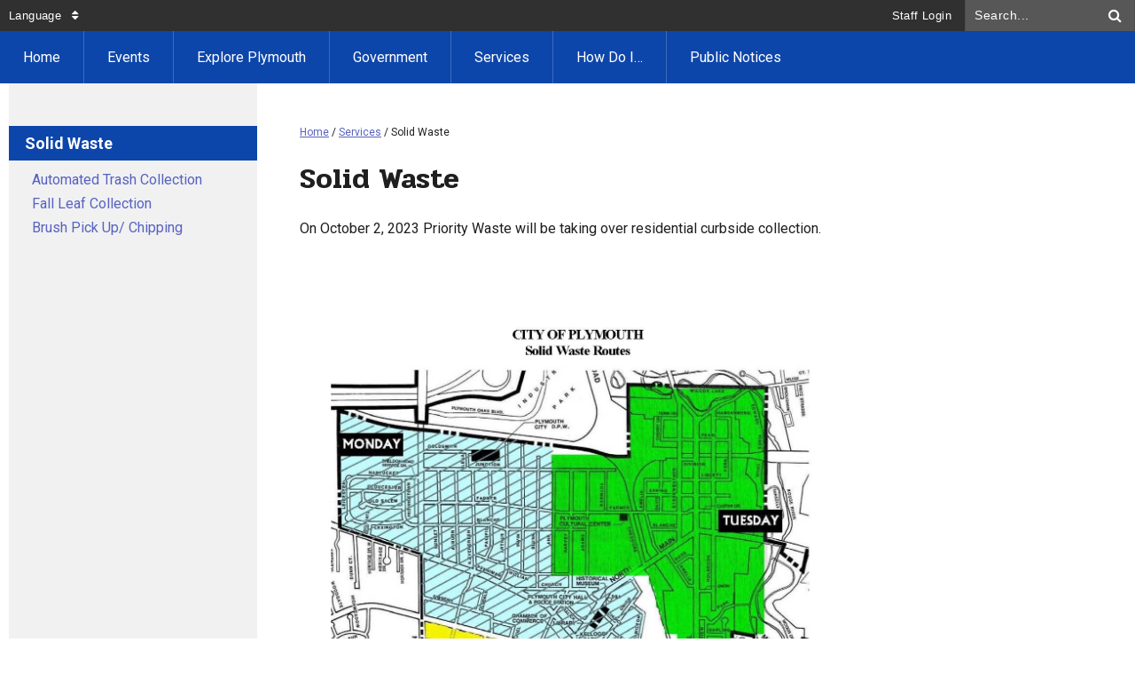

--- FILE ---
content_type: text/html; charset=utf-8
request_url: https://plymouthmi.hosted.civiclive.com/cms/One.aspx?portalId=12421732&pageId=15686949
body_size: 24812
content:
<!DOCTYPE html><html id="ctl00_html" xmlns="http://www.w3.org/1999/xhtml" lang="en-US" xml:lang="en-US">
<head id="ctl00_Head1"><title>
	Solid Waste - City of Plymouth, MI
</title>
	<style>
		.cssIESearch {
			border:dashed !important;
			border-width:thin !important;
		}
	</style>
	<script>
		function focusInInput(id) {
			var ua = window.navigator.userAgent;
	
				// IE 10 or older
				var msie = ua.indexOf('MSIE ');
				if (msie > 0) {
						if (parseInt(ua.substring(msie + 5, ua.indexOf('.', msie)), 10) <= 10 )
							$(id).toggleClass('cssIESearch');
					}

				// IE 11
				var trident = ua.indexOf('Trident/');
				if (trident > 0) {
					var rv = ua.indexOf('rv:');
					if (parseInt(ua.substring(rv + 3, ua.indexOf('.', rv)), 10) === 11)
						$(id).toggleClass('cssIESearch');
				}
		};

		function focusOutInput(id) {
			$(id).removeClass('cssIESearch');
		}; 
	</script>
    <script id="ctl00_00f77616769f0d4f891b41dfda94e8b04f53f1c11d0172b581e651aeac6863a9" src="https://cdnsm1-hosted.civiclive.com/bundle/js/vendor.cfcd208495d565ef66e7dff9f98764da.js" type="text/javascript"></script><link id="ctl00_c8f4c6c953812b601a957ffb85881e061f80eb01e5e8c670167b133b4d5e4bbf" href="https://cdnsm1-hosted.civiclive.com/bundle/css/vendor.cfcd208495d565ef66e7dff9f98764da.css" rel="stylesheet" type="text/css" media="all" /><meta http-equiv="X-UA-Compatible" content="IE=edge" /><meta id="viewport" name="viewport" content="width=320, initial-scale=1, maximum-scale=1, user-scalable=no" /><script src="https://cdnsm4-hosted.civiclive.com/common/resources/DesignPortfolio/SiteThemes/CommonLib/scripts/url-script-v4.js" type="text/javascript"></script><script src="https://cdnsm4-hosted.civiclive.com/common/resources/DesignPortfolio/SiteThemes/CommonLib/login/login.js" type="text/javascript"></script><link type="text/css" rel="stylesheet" media="screen" href="https://cdnsm4-hosted.civiclive.com/common/resources/DesignPortfolio/SiteThemes/CommonLib/login/login.css" /><link type="text/css" rel="stylesheet" href="https://maxcdn.bootstrapcdn.com/font-awesome/4.7.0/css/font-awesome.min.css" /><link rel="stylesheet" href="https://cdnjs.cloudflare.com/ajax/libs/font-awesome/6.7.2/css/brands.min.css" /><meta http-equiv="Content-Type" content="text/html;charset=utf-8" /><script id="ctl00_d811866f2347c45bd3a0fe77a237af6a60765b254d2e04324bf23e6319644c76" src="https://cdnsm2-hosted.civiclive.com/common/JavaScript/resourcelibrary/ReactPortlets/reactPortletLoader.js" type="text/javascript"></script><script id="ctl00_007e1919cd42cdd5583cdcdfaf4437f725a9db464eba46f47def4954760764c0" src="https://cdnsm2-hosted.civiclive.com/common/JavaScript/resourcelibrary/ReactPortletsInit.js" type="text/javascript"></script><link href="https://cdnsm2-hosted.civiclive.com/App_Themes/default/merged.css" type="text/css" rel="stylesheet" /><link id="ctl00_b01cb276e93c52426263bfef3a7396505f06383bed316c02de44d419085fde03" href="https://cdnsm5-hosted.civiclive.com/UserFiles/TemplateStyles/Server_0/1646.css" rel="stylesheet" type="text/css" media="all" /><meta property="og:title" content="Solid Waste" /><meta property="og:url" content="https://www.plymouthmi.gov/services/solid_waste" /><link href="https://www.plymouthmi.gov/services/solid_waste/" rel="canonical" /><script async src="https://www.googletagmanager.com/gtag/js?id=G-GK506XC3FG"></script><script type="text/javascript">
window.dataLayer = window.dataLayer || []
function gtag() { dataLayer.push(arguments); }
gtag('js', new Date());
gtag('config', 'G-GK506XC3FG');
gtag('config', 'G-HM4NJSR0SJ');
</script>
<link id="ctl00_c11ee3292ac9e5a4417635135583c4bbfdb8ea29573b674250c4d49a2a0ace54" href="https://cdnsm2-hosted.civiclive.com/App_Themes/jquery.mmenu.all.css" rel="stylesheet" type="text/css" media="all" /><script id="ctl00_c322b83bd68baadb3b50174e9bb777a6e2a207f953b71156195b3059ebbbf2a1" src="https://cdnsm1-hosted.civiclive.com/javascript/jquery.mmenu.min.all.js" type="text/javascript"></script><link id="ctl00_ecaa77bc459a465ccbf05b1230a7fda7d326ac12b2a6ed8ea34f9b8e8a640bda" href="https://cdnsm2-hosted.civiclive.com/App_Themes/mobilemenu.css" rel="stylesheet" type="text/css" media="all" /><script id="ctl00_6954abdda40ad30188b10655e8e3c079ee30c506b42fc79e052476db304c6aed" src="https://cdnsm1-hosted.civiclive.com/javascript/mobilemenu2019.v2.js" type="text/javascript"></script><link id="ctl00_4711cc99149e1be91379953c925a783b3386342257a6108094fb5ca6d71af15a" href="https://cdnsm5-hosted.civiclive.com/UserFiles/TemplateStyles/Server_12421646/4866.css" rel="stylesheet" type="text/css" media="all" /><link id="ctl00_62d5b5acfac205ee192873312c44badb262caa3410605faf69de8c378b5dc098" href="/Common/controls/ContentItemModern/css/common.css" rel="stylesheet" type="text/css" media="all" /><link id="ctl00_dc7c8be99dde0fa6a6f1454ebea0a756de4c34c4cd484d368777027bdb5c9f5b" href="/common/pages/PortalThemeStyle.ashx?templateId=4848" rel="stylesheet" type="text/css" media="all" /><link rel="stylesheet" type="text/css" href="/common/RichTextConfig/CustomFCKWebStyle.aspx?portalId=12421732" /><link href="/Telerik.Web.UI.WebResource.axd?d=PMrIT5dOWaVYIcpFWUE4nPnmLmO0BrM2PYzxkd0onrXbUpetimu5wKgzw7EGIxmOOVDwEK6CbI01fyEW3Y62LEDBs-5cgre4MBpJPijaMfuobTlR0&amp;t=638875788934013290&amp;compress=1&amp;_TSM_CombinedScripts_=%3b%3bTelerik.Web.UI%2c+Version%3d2022.3.1109.40%2c+Culture%3dneutral%2c+PublicKeyToken%3d121fae78165ba3d4%3aen-US%3a7cbc26f6-ca02-483b-84bf-df04c025957c%3a92753c09%3a91f742eb" type="text/css" rel="stylesheet" /></head>
<body id="ctl00_PageBody" style="margin: 0px">
    

<div id="mobile_banner"></div>

    <form method="post" action="./One.aspx?portalId=12421732&amp;pageId=15686949" id="aspnetForm">
<div class="aspNetHidden">
<input type="hidden" name="ctl00_RadStyleSheetManager1_TSSM" id="ctl00_RadStyleSheetManager1_TSSM" value="" />
<input type="hidden" name="ctl00_ScriptManager1_TSM" id="ctl00_ScriptManager1_TSM" value="" />
<input type="hidden" name="__EVENTTARGET" id="__EVENTTARGET" value="" />
<input type="hidden" name="__EVENTARGUMENT" id="__EVENTARGUMENT" value="" />
<input type="hidden" name="__VIEWSTATE" id="__VIEWSTATE" value="tipUaSdr7GAGTUHda672EamBtcl2Fr46qK6BPeI6AiE4P7MZ1GgvCi7Bv7trWMYk9G67tC5JWIxI/0f14p2kExQel4uLm98bFK2mH48jwz4A0ajg1M3Zsjaz7zdtsOEFje7MZ0oguX1ojFy9jN5+rhr8AOgArFPQ3G9dhs0ekdcwfPEQDwGJB3h++We1blZUQ3kYVk0XGo/rWEQm2GYmSWSAcS4JKWEQBZtFU8CvIk7IuIF+rAXqelEJBkxpD52knbLVyKQYIYHDixohiOAn1W0OJRmoyFfhIsyUpPNfhneP8wilL2fBM4neWA6Qoq11aKPav9hD/JeWmESAcVIH/soMg51WvnTYjTzd+6fFWwrBo34GjtSt695fyLczdbw49Df7Zfvv2yrSE80/Z/MFQKbpbjZKAJxLlyDI43t4oaRzzsEHTs5RPxeSCn+/QIYgPPQuYLl6qxFx+44wC5r3lzVQGlg7GvJPkZv2chi8omRXDMaOPKLbgrhiI5XHhQLmazUVOqK/DV7D/VLMEtY+Uxe/d2/OQLK1BGCw2AV614prAJjwYQfz0ZF2JpE35HzK1z5cA/x7Gpb1v4jAjxFnwX0zXM40Komnj9E1AVRE1Q8aBR6ZYp4EHUj+gGMWvjwA5gHinfvSL7hcMpzLb0Tnmc2KiOKXCnOq1aYig0Zq/OqZrsZ53/PN5Pqj95Fu5k3bYutVwhl+73P9sB5aXDh1nihiXOg7i0WVoiKNJ8hqG+CACGDR9E2KAHUNG06O2rT15EikxplSx/2spz46uHgHcLEkOgyIwoLOCHpawMPA4jrXi9Y7pB4c97y+jOLBJB9XFaIucdDZeE9EWC6ZY5gl1KVW+NEI1iJcGQqeqjYr9vwpd8KgfpgeZsZoelm30xfBddOMQ3larw+5+N3sbX9+Vp1wVYaJCjcTG9wBmwXDqTnGTOODuzpIm/UPB6Kkun2lgxJRrOS4czenDwKVVPO/2Qtb0bEiQiCZh/LmBiWGWQkNKmho5PlfTBsdMKQjWLbZgEjyNozBzJys6zFWbAyJ+yRFnTQk/SvsHMyrrPGBZFoarJJkW5WhE0KxedVVUW4wFG9dJUARjp0RdLRW9awylV2DoCp3OKUnGZFFypxn1YuWRi2Cx997j1KxS1TX9IDGSrB/Gokfjc2bNtarJPitUlg64DmC1PgbrfCYnWxPx8OBAHnIrB8Yt6Xv2IYygzUAdhvuRi5r9gVqgH8bqKg5+uLEECV9/iaWdLvuta0GEM85PmECIfDMt2krkjvCi3VcoFlajaK1UXD1EX6r2TbaFk6SqoGRFaYv43aWP/03CjfpJ04V6ZdwayZbBY1cCQrTQSm6xBp3vNCgSbpUhw7qC2/FmO9z+Ck8V4+M3JNq9NgrANp1ddpaLUK7lIIeUuA7lTxTgK85MyLlO5gP2KMTJDtwFb8V0B1ofTkn47e5rr1pSMFw6EyZyKBaYTE4PydcTG3iDR8UmXt3dKxqS2DN0tV7KZ42mS0DR4Uvv9Q4ePHNfrmeibaWBEhu+qp0o+N1M53VP/tYOdqXORHwobItTDLUtT5FgLZaPRYiWVG/zgL7DFe26YdoVWu88dCQyPMSdSud5znL/hZ12dM83rWJvryKJRvRz0wXQHKMFEq8MPq7WowhFZDTkU1Sd06bqAdWVyw57GcJD6HKg4lgG3LvemUXwwuUKJPRc12QXLbQ1B2KoE1k9LlknW75ans1c8UjaWsZf8FN8BJwwh/yRtF1VV9g55R+u/+pDHnGY1AD9JIsQQ0o/XDO4fS8MwQMKn+fyFNbCPhdDTR8HTBSp0KzO9Smo6T9bCk2cz7FhRkdPrn9wyg4neB/Ojk+7R54/SxlxjgrtDmajyog6nLo7V4wbAt4C+NrsY2hdxJLHWxkibvE0ToPTOMMo9nnqlUmWi36mVtpCdV5Vel93OJafgKmt7FmPLFAz3X5SgWPe/F/HIYEjwKuuGgAIi+tVCR+nd7vo2KErEwr4QhKobJ3dcNFprAUNULf5Ol8WbBemuSHEE+oRWsWJqBsBfIzD3+lhKMkkjokvh/XVMkT8xaPeLPGcFkKMqTng9/9M3zrJfEBHm/XkyBKCAUXxsE6SbdN5bY1mMnO3zAn50q2UDtIuRurJZK5W4FEAGUpOkr8RGg82GaP5jxKHg0CDyeXPVoudT3DO0IkWmlv2DFZNb8h3/1O6+j3ParKsATmoZtB4Cdsw9Lj4r/PxYcVlkbfq4w85kYqdJOH17CJviFCLh4LZ9o0K8SQrJ5bVgPY6CrupAgY/KFJ5iunbN89dRn8uvDrkZmrMhY1YZikSeO4e3jcxTpSfZnCnxsKCDKjoA2NaPovpCNQyinkvYmTdIrcTAUk8JBZsvzRqFDsjFBAukSZ4LXPFdoZAN8UZkXFildByyx2SFZuoIE/[base64]/OThntAsT6exljkGvlWGLU+YmsOFaQrdfWC+X5mjmbgSTMJQiTJ9QONP8jmYKr94+0iOIx+tdqQhA0Dsr0qqJwUa0vS2iBDTS5GXdjvpRxruDYeAMtcVFpaGAuqoYMYZpX6b9y7dHUl2f7tI4LTT/5hFky1kKgo1LO/vMXxnc8UzEHsbIZ9jReFN1j6LyRsEfxOLFyj/NMC7sJkhNee/L16VqJGe8ZAdTt6Ba7sz/RUaQfIGn1HXJ+1mgJps/N5afalw9aWux1Ipc77ldE47P5fdNJWMPwgCLoWOWQUGGKlf0fXEbsNsXsz4Apjdb0PepVE09NI8hlp9gry6WS2EioKDAtvOI0xPwYFiqkx7j9JMTR1eHfNS1FVjRXExZggTefBtWeKebSakEy1nOF3aTCEutSFB55fN9jW6Rf6/sxGyJcednPHFmTSdk/S0hsB7MpqjCAFfq8B/56gfcEHyP9b6yseNHo9evFFgXkrCafyEZVs/2AMH5gAewYeg1y0DN4LemhWtV2jXah0gvCn+2WWNBxOBC4qoEEyoy/QoXPOa5lSBQOpe5zYelcut/CoeegnoBB0Ex1w78WYk+aw7G/RNWGVe1XQmz+jZUGc/RNm3w+ZnEM3byJbORDqEWkcCtos8dtUuvnnOgurv9IO4qhPjzcxoxtX8WyO3zu1/ItqmG13PyuvG19Y5ZOtslW/bS3k8kmJdHIMcm0aaV1z5SJpL6wzboJwy4ttZaVadwN2lW15NiYW+k6+WfRyxlPkpiy9rebo1W23Yp24ZizjOJVCGlZi3+gw+lCoNLZWorPPnBjFr0r11xKsdCKVY7XmHxCSzgP3DiP4/ar8NrbgTesQ4GZQkuP6Sd30g7fqx/z95D9jxG0ubX6NGQSxndIUfWsPjDenb6Hj18pBS+9YxCKx4juaDbhwTd+fFw03d1X0lXTRNGedqjlCmByD4q1WTcFbSLxFCooufWbN7/T78o42n/eOZcO+w+TdOpeaCVirpsay/KOOWrcSAYcnPNaxxvQzwlg8und34HSeWEz9DkLocefm8o7+J/XRI98yRF4c6PzgbWmbtwKfhhYO1nkXwNLBwHdnIHl2KxHZAMkq64bWg/caHl1TfGkb7LIAPlIDEkMneIU75Bq66JfVimy//qW2rkUOyC/wuEt/iMbPFc5a9jmMfE3ENzLfu1KgWefbUzDrFSOG4qlWS3GELtI7DuX8DgBPIpE4u67og1OE1YbMlaXMBg/d5klsjcuNCU+ejFrxEIXNOZ511SolOn964u5kxZ8kUSI4eRxM7RN1GzKbHJhD55r7QD8d1mjxl6aqHNX3GoPccECaxyMRxLwkQ1EnJITlYZ16mOSWgSbsZqmCNPHWjOdwNApI9AWyQY/taKzGcePf+ReYkr6+NTRssyqgkgh1y/Ehu36R8OuR3F0ephnypiihLfRY2rZk7pLuFfUxc3F+4G0enPJ/i4yQ2tGE/3WXV9dNaYleVbK/3DBeU9k/eTwOvMNl3M9TDDgjmrd7p20+xuxVWl2xahicil3choZ5/zi08jPCbB7InaEf5mERvc4vh1lhsw/m0V1wUBIT6igjpXCC3USvhyHY3ecgsJ98IIywcVUuCJqTd7VpYl2C+Wnmiv5OaU/[base64]/EwGaYfar4Fzc1iFViCoHIEboaFNMHds4meRuFZ55YpWUSZR0o7chkCf7VLK/T0fUvLyV9anRc7OpG26Tza8lqXuSBqt6fLI+nAakeXPCZtgun3p+8agcKfzhMCgq64OMzBMd6DMQBvyzZkXEcQl7ijI0IKqtDrO35rRRwAm3VrjgLt8l0DfeWavt5gbOJDUkrXqMdyAhetby5XM31olGu0rcbNFPg3vwRfci3806mTjyxZd8LkohrNDSe5vvf5xZWm/QyRCYeURgXWX/rizzVhAnMLqFMZSbC/vzeimtCNSrmQE0csJ0dKiaxzP2QnltS7vteVbE/8/0oDxMd9ZBtnnfU+mJv20MEIqSKwmTJbjyCLEF+638rGTBIQbAVH0aPGBpx7/FcrCXGvQH/yZGLiknfyID6GPxKHAj7o8WiFDClM0cRaDFWAXwu5Q3q6gB6XEGGZsYN+EdjQI8r/OgdAJDeFSz0QvObH/birv1NLf/9gyAbFvOv5TZR1BZcfkjRZ0V2Wprd0dz85m1pYlZM+VQIZQ56lOKu6ByzCzgHszIrgTkkVCJwFPKk1SyYr0OHedlyhMrYjU62BD0wDPZ4hnWQxlsFdpNi9qyezXYtpVXBBMgkoiLicf8rY7MVxQM3cX/z9slh8FOJlTdCiq9WWAryTl2SrU9qX3z7Y/LRLfK6ZSKl/5r0izQ7vfEHeWrIxjnm7tjAOolDAUAt9+hO0JtWebxqs2wnurKqyQxEtrXjF4FnETSNzMFAKv/Cg4s3TYOsUmozcJfQP5T8TfNnxXubuCzDDTO8IzpcRoNKb1kvhNCmSJBljKk1H4AP7XLax9cUow5AIjezHRz4FIIh7Qn3wVb6pSVENTgwUtwRBfvHYIRK9Lj/Bmq9N46ke3Xc7wI1WnnEsKSVeD1uv3EPDYhQizPq3+6oWNYpGBusM/urDpHr7S5RXtU4LLCu50YHZCKauv4QwhoXyCpTkD0abikH7CJchaTw+v0nHyxwbmMqjxCePLbYqS4HJ5D0Pb5RcAZOGXwAa65KiyZuHDRBYNxLtGmS1ZR/r8/DILvVRWDG2NMmYbgdlnDCQWGQbw/uayjQ3SSsBsNKQ+ISuNP2wAPTCvN9lHq8RkGKTm+YtwrzRG8AbGRODky9RB0i8HeuWusuQsm0xrj+9QmOYNDDmHts2hMCUDtlZBVmTQ/Mk/cOJ+L7tVOU8FZ3jPvBA6sKwIIrJVONvYJiVn4WgujUs/m15gwC7+xMVad9LY7g6diuObAupprpoxqX20/Fc2BErv7eceWHAP8O27EM2ca7Il/mY8YCd+nHc4xgk78LayvC2c8vRwrUr9Dx3Z/[base64]/Sv3jVzzLazNslKma744rydVQzIy2KsbrHEg9qW089gOniRp3Y3jp3yeye7dq4vp+PhzXTiBvNiS+4v6rJkKuEfOSDzxCg4G6OB4w9bQdArwKYsattXH3+EgfLCiGfo1t9jUfRyYrSepDFI+ql5gcT8NpMZl6d2tReEEdSsrFyhYcqU1oYMDGiivdH7hJHEba/tPoSPaeBHheeafFigUw9E+ZjJj3hOWYdc15SlSA1vxwsBMalLcByuNSXCgW6tX4X68JVag4DJRecnfbz0HY1kCj1hn1a54AelNQPrPnOAM1mLnJbitnO5Xl1j889JVhagUX6GpMrfDAQrdBWfnfPuYNKQNXJ9aNP4zuR5hF1Naag/nt429a9/CWeu+dMDihs8iCeHPWxrKO4Km+o/J7Sxx20d/rmhwGyLQM92ceBmZYEoPPkq0WIZU41MrnL8h5MP0qriOReiFu7oy3ZyAWY/huqomlaEmySYnE9kMKAGQjBRwWlqO3VSc1N6UL0zOeaR6kGKE8W6VCvpMCk1q0axHMBNVUjFY8yTg47s9YWe/gzW+xP7jZE26s6RnxyQ8rxhW6mzVJb8rwTOYs9bAWX4iggeAH2rDJgiNRZ/MTghUJhHq5iq1lmAhQKl8FKlnlauKOuez2Be1mcXh50KdfPsarVLLUlgSyINyRHELQR9BK3caSgs4o9M2TjYvcZJNgyv8pRFzYwKICY52ZQnTWQeA1HI28RB72YwL59LnTqESaAygn19LeyGGlmX/VBYulT75L7TDanfI6ko+A0BXW68Xm345/aN9AovKRGpudqAO8iG6utv1Gawf6EUQ0LUqtfiDfIP0jt1Stq4E9LTbSPXu6hWb+trc/Hceqfxnuo8kVKikKTRnxwfzuH1usOjMXGiu6UQTZRFCLpLB0boWDjIAAHnF/[base64]/58pTQ6qLexSQ813SFJ59lbLkCjzeA18USXw7c0KNhYUAo+WqGW2GzbXG51YQ/nWhuhMFpYRh7SpRtz5g3RGg/9Do4TsFrr99vxS4suWNX+lMPOivU0xdopwWrTMAJcNjv/nXhWKW41Eq4rmR97GqVjzXKnmdd5jolS8QoZwfyt5pqrLnJ7JhgFVMD8lJOGI3Eb09M1yqbPu6UtX460JvEhP/RpQDPPvtw4MsIggMpUi+2y/pF0K0DtQHj4djoWNLsktvbgxLw+gYjKrJ6Aygy7ck9VNPxGRP0JFmkhVedsaUnBKR5mY+Z7LRbBHEUSvQZiguw0koYKStL4z5py1kDtkH1MvKfJXyRDG0tpPF0X7MR/NsRt+nZKxxJkBN4eiWxJ0AEa5jhaPgGp/dcb+xHVLrmlld/H0ggVSwXhUOaB2TLgrq7SqvxMlM0R/z/eDGTGqQ0YOUxaqDXOPl5FnIk4daHccKl/e/vJsTeMVuQrjkqp/Vbb+BseexMtISrbyD2RvWJbGyj/0rB9rwrrvBXSRrFecHNarsV0iihEEuw5CWXw/WQfcGiQzOAMo3j4E3YjE1kH8ZaObFc3BExIaiKTj1TzGF0shQAyB6GGkKKbOV8ZAew9qQbBG0ok0/76y9vWrQQ0l73aoYR7VguCJEU/rwI60R3QjRa4s2PGZF1KdPalGred7Q4/dGx4wBrqJ0UOUjYegmsgWTBsP9/tXUC1h1aU6pZWyPaQQ/IId2b4sd5/kzzhm+4fWIg98OfvyWgag+wgF5428mMDZUR4Vs4/[base64]/36536LNdpFoCZi4d4TwOsOAaQ6nQPLvNYCTkVjAy+Kr23s3NN1yYqq9/Npd0WDQoDriT0Vt8/c3+CBacK381ewglzCv+jtvhghPdLIfRQWRpgGUltTTG9fG8ej0452OuqDI/pJr9PaiBAjA639/D1E+rHc34ZnultKBESxnTgCx22U0w+Afxzr4O89kOJFApcl5h41aCD5qmqMiDHJ2nNB9SQemoeuRZ4jFbQu7/5lIi9PIQT6Qmct/WqUAk6WY15/RRjX9GgjT+FWjAzOqIdSQM9CS8l0XF/Y7pQD/bSvW7l0SoYF2wvbzxon6ofog27qzwMbCbHN3be1aVVjEjdJzv8Med3JpItXOmIEYGrrmr/SDCCHj0hxryWBK4f0EM8Jxxeg0P/sAc9xUC85N4mk7C393cNfcbsAaIeDWnAT/2xkXh8D3X0XENNSTZn8Fd6jmgmcaJRufd345+q/GOsiDMw5bYZImsCuWsrpmPFg60Fsl0SYemi16UpFeSbpoZ0W3+un3kDmhvv428K9UI2mHn5DYEj6MeScg8dNx3+VkUch8AKccUbL+ESJAQdRPsjjgATolXM1Guaywm/w6k3jt9+b4Vkkt8sEQ/2oUtvqCaUqoOj/Ok/KXD6JCyrpu2r+sCC49bY7Lm05M84wZE7qpKc5R0+GuWxbr7uXaSbTCSID2BC59cO1bocLK0CQ/VCQ0Mtmz+i6w5lVeXLsOkPgSHPcvOlCZ9y3nukyMhYjLI4AYTZ5waXTosTObyFrZEg5Z5ZAaTEQgGQ/DW1VThPeAYYGa2nlDy/8YwIf0McXN0nkDqCMiF/RGHhMEcWzUg1stSY8AJxMlhXdhQwCDwYSkZETfEjUz3rb6H3EFOUvsHl1qF0dAihBIgz/S/4j3aosS8K+Dk1j2IS6JWfKV8RZ2ecx9hIqjcsSW0/N0zbfyCgIimd5sYmWrttSYeZNbkUJbIUYgxQCXnknfl4TabbaiQaxU7n8WZJV88RDljST+4Pmt5cYl3EcQ0SyiHVqAbU3WS26shkOp/Q7WHd1JZVAn4VLzUZL6FxPHrG8M6uvySqKSl2Hno6jh7yhlBjo13T7px1yN9V9MBGiKFUCyaHUK9G+g20oVa3R/ty9B5fDzbVCTNwHIRB3GpNy+ayzDT3Aq8yuCHDvR5qqSd/G/LBoik7oqtAA5P0n0MqV13BpTUhPb6dyxfJp3XWG+y79WhSIYJHrjMBDFsXhWxGU3U3vMCYi5qy4gqzBzED/[base64]/ofgifF0OB4UWfHWnQDF5b2rNH/s7tF1pKaOP5KQCPI77uhTXmVfi1xW6n5HM5EFAvOC3kGQhQHtwVr16b9pi71amGXGuD2Y4UpRC+l2YauYXWOWCteZmXGJzl00CZ6pPxzR/4NxyFnkiZ8DSEtMi/[base64]/H+3pJUF9D3/[base64]/a6djJtBiFzMmI3gRuIOz7f7XrUx26blR8GUc9e9Oj7+fLJeFy1mlv8K1FuhRLVK61hppEsgqVzwkhT9xjN891MhCmA7cZYCWGaiD/9X6dXCfMiFYeHeiROoXSiGH0hxFmHG9lUmI0apaPL9MEqP3PUhTqPYY8LxBAP2jS6xOGD3baLd23qsow2A7rVuN52C59n3orOuGCnt2/hzrk88NBZKyqLJ/7y8LaLUCLbcAlraG0xM1JyImX8yiCvu5j4o9g1hQCFFoKZUj72PgDlm5mrukzz/hYaNe6tBbQzwC9eKoWAPBdpGbs18jTdj/Vpos1buL+sCNFzTimpXe4EXFEZxBtoko4ItiJvZs8Buj2e3qzyRvU7ODB8qg1KrsT3c8fqm1h0ydJqtTyZY2Z1teihhmTRPhrFdv49lczS1xH7EQRXAp1fydgi7W9qgjkUi2lN6aNpflUazsE4VcWO1RfcWV2eeEoNvBVYC+BPGqOexjzaVKXMMDo/G3tvNbLW5Fi249MUyPgHheNRQJlDhg/ly3PEinuv3knHMIS5TCxIBnCSuig8vPQInpdoyGxtZpiy7o5TaMiCDw7VgrK3ye3G8daL5Fex+kUNVFPyAK+8aqSlcJ/i69OHzuqVCAGnB7HU7lY/QMugfRXPtRw7lg42KrYC6LVuab3VxAfkjeO7gqYrwYQ2mc+ibpUFZqmvceAqCMneJXki2xEWGk0nB8wFIiMYXIzC/RTMkTUclDsKP4G2GKmFloHURmDlN/lK9AUpRWTBN4KGG1SHYMuRLbSC8Fckqt1lvLKsy0jCYMNQK3R0II8HnUoqEiaAez8wv0GmXfqWGNQtaYWWMrQee2vxa+N+VGAuJmt7oEGu8mXSsUhYGE6xm076Wntf6M6oLYsyeU3X2yKCUicPj3l/1ajqiEhAndaTL/RT7Bl/6GFV87dKRB/kg7OlGnvcJHdn6bsVkc+bsqjLcU/gSv9BjQEm2rUwavD4OD6GqcvMLYjYL9wMYrxlKyLicosOdl01tj/SNsLrGYxsa6XWA3hYNHNVzBSxCQG6NejMoEKgpa6LYj4Xn20jGbHy9Dj7kj8mtHnvAwsio4B77FUtqMtM2IOzRVvq+ZqMsxV18kxW3ANlJ0SI4h9mMlzlauL9YvoKr9T7AgY3mLnXAIYcpgKtrb0XuikVQAKrEnBweMtGXopoSNk5uk4f4pRpok5FT3BHCbuf/1lOYPxDuVS2FKC2akWngTsSC9gpXHaXWXiK0HYhcacYd9ynosN7P4uyubokx45EIYvtXlzbl+rvGbW+/W/[base64]/[base64]/hMLxeLiz5DP+3O6Wz81+n+20td6yjjswUViMwP/IiukLFt8YqUnn/0R2LkprJexZSmMkLTtFowDldgoa0vq2zC/hcd93h37HO2QGaAxdVqGFNgEvLQxvHsqenuPt49vorSqxf0Q1/TEd/Pf3hnqVKS3rVi6HfqSTPg4CHuQpijgLdeaaL/54VKpc4mkvQBDImMaqdCP+A8PAadumayKacgSdJXaSdE3Km20xwlX4s8ae2HAmqObD9INtXEM4Wl8KGf9GrTsT881Kz5ANeD3lwnCBDaE=" />
</div>

<script type="text/javascript">
//<![CDATA[
var theForm = document.forms['aspnetForm'];
if (!theForm) {
    theForm = document.aspnetForm;
}
function __doPostBack(eventTarget, eventArgument) {
    if (!theForm.onsubmit || (theForm.onsubmit() != false)) {
        theForm.__EVENTTARGET.value = eventTarget;
        theForm.__EVENTARGUMENT.value = eventArgument;
        theForm.submit();
    }
}
//]]>
</script>


<script src="https://cdnsm1-hosted.civiclive.com/WebResource.axd?d=pynGkmcFUV13He1Qd6_TZMiEk64fhiffDz8GGQRHvsfZyYJBOIOV-_a7GJI3OprGKvYnjQ2&amp;t=638875788946515136" type="text/javascript"></script>


<script src="https://cdnsm2-hosted.civiclive.com/common/JavaScript/Json2.js" type="text/javascript"></script>
<script src="https://cdnsm2-hosted.civiclive.com/common/JavaScript/JQuery/jquery-cookie.js" type="text/javascript"></script><script type="text/javascript">
            
                function OpenNewWindow(url, arguments)
                {  
                    return window.open(url, "",arguments);
                }

                function OpenNewWindowJS(url, ignore, arguments){  
                    return OpenNewWindow(url, arguments);  
                }


                function OpenNewWindowNoReturn(url, arguments){  
                    OpenNewWindow(url, arguments);  
                }

              </script> 
<script type="text/javascript">
//<![CDATA[
function _search(){var frm=document.forms['aspnetForm'];if(!frm)frm=document.aspnetForm;window.location='/workspaces/Search.aspx?contextId='+frm.ctl00_SearchPlace.value+'&place='+frm.ctl00_SearchOne.value+'&searchTerm='+escape(frm.ctl00_SearchTerm.value).replace(/\+/g, '%2C').replace(/\"/g,'%22').replace(/'/g, '%27');}
            function clickButton(e, buttonid)
            { 
              var bt = document.getElementById(buttonid); 
              if (typeof bt == 'object')
		        { 

                    if (navigator.appName.indexOf('Microsoft Internet Explorer')>(-1)){ 
                          if (event.keyCode == 13){ 
                                bt.click(); 
                                return false; 
                          } 
                    } 
	    	        else
			        {
	                  if (e.keyCode == 13)
	          	        { 
                                bt.click(); 
                                return false; 
                          } 
                    } 
              } 
            } //]]>
</script>

<script src="https://cdnsm2-hosted.civiclive.com/Common/JavaScript/Common_Control.js" type="text/javascript"></script>
<script type="text/javascript">
//<![CDATA[

function InputConstraint_OnLoad(textBoxControlId, oRegExp)            
{
    oTextBoxControl = document.getElementById(textBoxControlId);
	if (oTextBoxControl)
	{
		if (oRegExp.test(oTextBoxControl.value))
			oTextBoxControl.OldValue = oTextBoxControl.value;
		else 
			oTextBoxControl.value = oTextBoxControl.OldValue = '';
	}
}
function InputConstraint_OnChange(oTextBoxControl, oRegExp)         
{
    if (oRegExp.test(oTextBoxControl.value))
        oTextBoxControl.OldValue = oTextBoxControl.value;
    else {
        if (typeof(oTextBoxControl.OldValue) == 'undefined' || oTextBoxControl.value == '') 
            oTextBoxControl.OldValue = '';
        oTextBoxControl.value = oTextBoxControl.OldValue;
    } 
}

;$(function() { $('nav#mobile-nav').mmenu({"slidingSubmenus":false,"position":"left","zposition":"back"}, {"pageNodetype":"form"});});//]]>
</script>

<script src="https://cdnsm1-hosted.civiclive.com/ScriptResource.axd?d=qph9tUZ6hGPLbkznkRkqTc6sslt3VBxKsKaOsMkgDhBUIK4VeSNrR567Oujh-9r3p-v83OZlKXS3oddHkUoa3BeagcZ1DHb7zL1wTa7ulWzZJz8E0&amp;t=f2cd5c5" type="text/javascript"></script>
<script src="https://cdnsm1-hosted.civiclive.com/ScriptResource.axd?d=TvpD2YGOOsCm1yWcLkKnBWgP4Ytn8mcF-lXE9Rgmm07MeHQWxaABsFDEBrkBz20ctQNWNb2SsW8R5JatTEWe5jI_n38Ai1c37dRjpwryWlgJvlw90&amp;t=f2cd5c5" type="text/javascript"></script>
<script src="https://cdnsm1-clradscript.civiclive.com/ajax/2022.3.1109/Common/Core.js" type="text/javascript"></script>
<script src="https://cdnsm1-clradscript.civiclive.com/ajax/2022.3.1109/Common/Helpers/IETouchActionManager.js" type="text/javascript"></script>
<script src="https://cdnsm1-clradscript.civiclive.com/ajax/2022.3.1109/Common/jQuery.js" type="text/javascript"></script>
<script src="https://cdnsm1-clradscript.civiclive.com/ajax/2022.3.1109/Common/jQueryPlugins.js" type="text/javascript"></script>
<script src="https://cdnsm1-clradscript.civiclive.com/ajax/2022.3.1109/Common/Widgets/Draggable.js" type="text/javascript"></script>
<script src="https://cdnsm1-clradscript.civiclive.com/ajax/2022.3.1109/Common/Widgets/Resizable.js" type="text/javascript"></script>
<script src="https://cdnsm1-clradscript.civiclive.com/ajax/2022.3.1109/Common/MaterialRipple/MaterialRippleScripts.js" type="text/javascript"></script>
<script src="https://cdnsm1-clradscript.civiclive.com/ajax/2022.3.1109/Common/AnimationFramework/AnimationFramework.js" type="text/javascript"></script>
<script src="https://cdnsm1-clradscript.civiclive.com/ajax/2022.3.1109/Common/Animation/AnimationScripts.js" type="text/javascript"></script>
<script src="https://cdnsm1-clradscript.civiclive.com/ajax/2022.3.1109/Common/Popup/PopupScripts.js" type="text/javascript"></script>
<script src="https://cdnsm1-clradscript.civiclive.com/ajax/2022.3.1109/Common/TouchScrollExtender.js" type="text/javascript"></script>
<script src="https://cdnsm1-clradscript.civiclive.com/ajax/2022.3.1109/Common/ShortCutManager/ShortCutManagerScripts.js" type="text/javascript"></script>
<script src="https://cdnsm1-clradscript.civiclive.com/ajax/2022.3.1109/Window/RadWindowScripts.js" type="text/javascript"></script>
<script src="https://cdnsm1-clradscript.civiclive.com/ajax/2022.3.1109/Window/RadWindowManager.js" type="text/javascript"></script>
<div class="aspNetHidden">

	<input type="hidden" name="__VIEWSTATEGENERATOR" id="__VIEWSTATEGENERATOR" value="F495CFC0" />
</div>
    
    
		
   
    <script type="text/javascript">
//<![CDATA[
Sys.WebForms.PageRequestManager._initialize('ctl00$ScriptManager1', 'aspnetForm', [], [], [], 90, 'ctl00');
//]]>
</script>

    
    
    
    
    
    
    
    
    
    
            
            
    
    
            
    
    
    
    
    
    
    
            
    
            
    
    
    
    
    
    
            
    
    
    
    
    

    
    <div class="responsiveTemplate"><!-- ====== PUB WRAPPER ====== --><link href="https://cdnsm4-hosted.civiclive.com/common/resources/DesignPortfolio/SiteThemes/CommonLib/pub-wrapper/pubWrapper2015.css" type="text/css" rel="stylesheet" media="screen" /><link type="text/css" rel="stylesheet" href="https://cdnsm1-cltemplatefonts.civiclive.com/common/template-fonts/font-awesome.css" /><div id="pubWrapper"><div id="pubWrapper-btn"><a href="javascript:void(0)">More Options <em class="fa fa-cog"></em></a></div><div class="container clear"><ul class="w-50 pubList"><li id="selectLang" class="pubDropdown-wrapper"><div class="pubDropdown-btn">Language<em class="fa fa-sort"></em></div><ul class="languageDropdown pubDropdown"><li id="gtl_original"><a href="javascript:TranslateTo('original');">View Original</a></li><li><a href="javascript:TranslateTo('es');">Spanish</a></li><li><a href="javascript:TranslateTo('zh-CN');">Cantonese</a></li><li><a href="javascript:TranslateTo('fr');">French</a></li><li><a href="javascript:TranslateTo('de');">German</a></li><li><a href="javascript:TranslateTo('it');">Italian</a></li><li><a href="javascript:TranslateTo('tl');">Tagalog</a></li><li><a href="javascript:TranslateTo('vi');">Vietnamese</a></li><li><a href="javascript:TranslateTo('ko');">Korean</a></li><li><a href="javascript:TranslateTo('ru');">Russian</a></li><li><a href="javascript:TranslateTo('hi');">Hindi</a></li></ul></li><!-- end #selectLang --></ul><ul class="w-50 pubList fr"><li id="searchPanel" class="fr"><div class="divSearchBox">
	<input name="ctl00$SearchTerm" type="text" id="ctl00_SearchTerm" class="SearchTerm" aria-label="Search" onkeypress="return clickButton(event,&#39;ctl00_btnSearch&#39;)" onfocus="focusInInput(&#39;#ctl00_SearchTerm&#39;)" onfocusout="focusOutInput(&#39;#ctl00_SearchTerm&#39;)" /><input type="hidden" name="ctl00$SearchOne" id="ctl00_SearchOne" value="workspaces" /><a id="ctl00_btnSearch" title="Search" title="Search" href="javascript:__doPostBack(&#39;ctl00$btnSearch&#39;,&#39;&#39;)"><img src="https://cdnsm3-hosted.civiclive.com/common/resources/en_US/default/images/templates/default/header_search_button.gif" id="ctl00_searchImage" alt="Search" class="SearchButton" /></a>
</div></li><!-- end #searchBox --><li id="loginPanel" class="fr"><a id="ctl00_lnkGateway" class="admin_menu" href="/gateway/Login.aspx?returnUrl=%2fcms%2fOne.aspx%3fportalId%3d12421732%26pageId%3d15686949">Login</a></li><!-- end #loginPanel --><li id="userPanel" class="fr"><a id="ctl00_lnkUser" class="user_link" href="">Guest</a></li><!-- end #userPanel --></ul></div></div><!-- ====== END PUB WRAPPER ====== --><header><div class="container"></div></header><!-- end #header --><div id="content-wrapper">

    <style>
		/* disable CKEditor orignal image & flash manager */
		.cke_button__image {
			display:none !important;
		}

		.cke_button__flash {
			display:none !important;
		}

	</style>
    <script type="text/javascript">
    $(document).ready(function () {
        $('#divOverlay').css('width', $(document).width());
        $('#divOverlay').css('height', $(document).height());
    });
    </script>

    <!-- richeditor full screen mode overlay element -->
    <div id="divOverlay" unselectable="on" class="TelerikModalOverlayFullScreen" style="position: absolute; left: 0px; top: 0px; z-index: 100001; background-color: rgb(170, 170, 170); opacity: 0.5; display: none;"></div>
    
        <script type="text/javascript">
            function setPreventHttpRedirectParam(url) {
                url = (url || '').trim();
                if (url === '') return url;
                var parser = document.createElement('a');
                parser.href = url;
                var search = '?preventHttpRedirect=1';
                if (parser.search.length > 0)
                    search += '&' + parser.search.substr(1);
                parser.search = search;
                return parser.href;
            }

            function openRadWindowLoadingContentTree(url) {
                var wnd = $find("ctl00_ContentPlaceHolder1_RadWindowManagerLoadingContentTree");
                showModal(url, wnd, 750, 630);
                return false;
            }

            function openPermissionControlWindow(url) {
                var wnd = $find("ctl00_ContentPlaceHolder1_RadWindowPermissionControl");
                showModal(url, wnd, 150, 61);
                return false;
            }

            function showModal(url, wnd, width, height) {
                var scheme = window.location.href.split('/')[0] || 'http:';
                radopen(scheme === 'https:' || $('.secureform').length > 0
                    ? setPreventHttpRedirectParam(url) : url, wnd, width + 'px', height + 'px').center();
            }

            function RadWindowLoadFunction(url) {
                window.location = url;
            }
        </script>

        <style type="text/css">
            /* force to set z-index as max value */
            .WindowLoadingContentTreeRadWindow {
                z-index: 53001 !important;
            }
        </style>
        <div id="ctl00_ContentPlaceHolder1_RadWindowManagerLoadingContentTree" class="WindowLoadingContentTreeRadWindow" style="display:none;">
	<!-- 2022.3.1109.40 --><div id="ctl00_ContentPlaceHolder1_RadWindowManagerLoadingContentTree_alerttemplate" style="display:none;">
        <div class="rwDialogPopup radalert">
            <div class="rwDialogText">
            {1}
            </div>

            <div>
                <a  onclick="$find('{0}').close(true);"
                class="rwPopupButton" href="javascript:void(0);">
                    <span class="rwOuterSpan">
                        <span class="rwInnerSpan">##LOC[OK]##</span>
                    </span>
                </a>
            </div>
        </div>
        </div><div id="ctl00_ContentPlaceHolder1_RadWindowManagerLoadingContentTree_prompttemplate" style="display:none;">&nbsp;</div><div id="ctl00_ContentPlaceHolder1_RadWindowManagerLoadingContentTree_confirmtemplate" style="display:none;">&nbsp;</div><input id="ctl00_ContentPlaceHolder1_RadWindowManagerLoadingContentTree_ClientState" name="ctl00_ContentPlaceHolder1_RadWindowManagerLoadingContentTree_ClientState" type="hidden" />
</div><div id="ctl00_ContentPlaceHolder1_RadWindowLoadingContentTree" style="display:none;">
	<div id="ctl00_ContentPlaceHolder1_RadWindowLoadingContentTree_C" style="display:none;">

	</div><input id="ctl00_ContentPlaceHolder1_RadWindowLoadingContentTree_ClientState" name="ctl00_ContentPlaceHolder1_RadWindowLoadingContentTree_ClientState" type="hidden" />
</div><div id="ctl00_ContentPlaceHolder1_RadWindowPermissionControl" style="display:none;">
	<div id="ctl00_ContentPlaceHolder1_RadWindowPermissionControl_C" style="display:none;">

	</div><input id="ctl00_ContentPlaceHolder1_RadWindowPermissionControl_ClientState" name="ctl00_ContentPlaceHolder1_RadWindowPermissionControl_ClientState" type="hidden" />
</div>
    
<div id="subpage"><div id="theme"><div id="menubar"><a href="#mobile-nav" id="mobile-bar" title="Open and Close Mobile Menu"><em class="fa fa-bars"></em></a><a href="/" class="logo">
        City of
        <span>Plymouth</span>
        Michigan, U.S.A.
      </a><?xml version="1.0" encoding="utf-16"?><script src="https://cdnsm4-hosted.civiclive.com/common/resources/DesignPortfolio/CommonElements/MegaMenu/jquery-accessibleMegaMenu.js" type="text/javascript" xmlns:msxml="urn:schemas-microsoft-com:xslt">//</script><link type="text/css" rel="stylesheet" href="https://cdnsm4-hosted.civiclive.com/common/resources/DesignPortfolio/CommonElements/MegaMenu/Categories/mm-style.css" xmlns:msxml="urn:schemas-microsoft-com:xslt" /><div class="megamenu tester" xmlns:msxml="urn:schemas-microsoft-com:xslt"><nav><ul class="nav-menu"><li class="nav-item m_item level0 parent" id="12421740"><a href="/home" target="">Home</a></li><li class="nav-item m_item level0 parent" id="12421748"><a href="/events" target="">Events</a></li><li class="nav-item m_item level0 parent" id="15669833"><a href="/explore_plymouth" target="">Explore Plymouth</a><div class="sub-nav mega-dd"><div class="nav-lists level1"><ul class="sub-nav-group category"><li id="p15669841"><div><a href="/explore_plymouth/about_plymouth" target="" title="Go to About Plymouth page"><span class="text">About Plymouth</span></a></div><div class="nav-lists level2"><ul class="sub-nav-group category"><li id="p15669855"><div><a href="/explore_plymouth/about_plymouth/history" target="" title="Go to History page"><span class="text">History</span></a></div></li><li id="p15669909"><div><a href="/explore_plymouth/about_plymouth/council_manager_form_of_government" target="" title="Go to Council Manager Form of Government page"><span class="text">Council Manager Form of Government</span></a></div></li><li id="p15669913"><div><a href="/explore_plymouth/about_plymouth/government_101" target="" title="Go to Government 101 page"><span class="text">Government 101</span></a></div></li></div></li><li id="p15669936"><div><a href="/explore_plymouth/demographics_and_statistics" target="" title="Go to Demographics and Statistics page"><span class="text">Demographics and Statistics</span></a></div></li><li id="p15669959"><div><a href="/explore_plymouth/plymouth_district_library" target="_blank" title="Go to Plymouth District Library page"><span class="text">Plymouth District Library</span></a></div></li><li id="p15669969"><div><a href="/explore_plymouth/maps" target="" title="Go to Maps page"><span class="text">Maps</span></a></div></li><li id="p15670113"><div><a href="/explore_plymouth/parking" target="" title="Go to Parking page"><span class="text">Parking</span></a></div><div class="nav-lists level2"><ul class="sub-nav-group category"><li id="p15670120"><div><a href="/explore_plymouth/parking/in_downtown" target="" title="Go to In Downtown page"><span class="text">In Downtown</span></a></div></li><li id="p15670130"><div><a href="/explore_plymouth/parking/residential_overnight" target="" title="Go to Residential Overnight page"><span class="text">Residential Overnight</span></a></div></li></div></li><li id="p15670149"><div><a href="/explore_plymouth/special_events" target="" title="Go to Special Events page"><span class="text">Special Events</span></a></div></li><li id="p17815084"><div><a href="/explore_plymouth/parksandplaygrounds" target="" title="Go to Parks and Playgrounds page"><span class="text">Parks and Playgrounds</span></a></div></li></div></div></li><li class="nav-item m_item level0 parent" id="15670201"><a href="/government" target="">Government</a><div class="sub-nav mega-dd"><div class="nav-lists level1"><ul class="sub-nav-group category"><li id="p15670205"><div><a href="/government/city_commission" target="" title="Go to City Commission page"><span class="text">City Commission</span></a></div><div class="nav-lists level2"><ul class="sub-nav-group category"><li id="p15689926"><div><a href="/government/city_commission/council_manager_form" target="" title="Go to Council Manager Form page"><span class="text">Council Manager Form</span></a></div></li><li id="p15670256"><div><a href="/government/city_commission/strategic_plan" target="" title="Go to Strategic Plan page"><span class="text">Strategic Plan</span></a></div></li><li id="p15670264"><div><a href="/government/city_commission/vision_and_mission_statements" target="" title="Go to Vision and Mission Statements page"><span class="text">Vision and Mission Statements</span></a></div></li><li id="p16981103"><div><a href="/government/city_commission/ruth_huston-_whipple_award_for_civic_engagement" target="" title="Go to Ruth Huston-Whipple Award for Civic Engagement page"><span class="text">Ruth Huston-Whipple Award for Civic Engagement</span></a></div></li></div></li><li id="p15670305"><div><a href="/government/local__state_and_federal_government" target="" title="Go to Local, State and Federal Government page"><span class="text">Local, State and Federal Government</span></a></div><div class="nav-lists level2"><ul class="sub-nav-group category"><li id="p16992200"><div><a href="/government/local__state_and_federal_government/local__state_and_federal_government_websites" target="" title="Go to Local, State and Federal Government Websites page"><span class="text">Local, State and Federal Government Websites</span></a></div></li><li id="p16995855"><div><a href="/government/local__state_and_federal_government/local__state_and_federal_elected_officials" target="" title="Go to Local, State and Federal Elected Officials page"><span class="text">Local, State and Federal Elected Officials</span></a></div></li></div></li><li id="p15670393"><div><a href="/government/boards_commissions" target="" title="Go to Boards &amp; Commissions page"><span class="text">Boards &amp; Commissions</span></a></div><div class="nav-lists level2"><ul class="sub-nav-group category"><li id="p15670401"><div><a href="/government/boards_commissions/cemetery_board" target="" title="Go to Cemetery Board page"><span class="text">Cemetery Board</span></a></div></li><li id="p15670405"><div><a href="/government/boards_commissions/downtown_development_authority" target="" title="Go to Downtown Development Authority page"><span class="text">Downtown Development Authority</span></a></div></li><li id="p15670411"><div><a href="/government/boards_commissions/economic_development_brownfield" target="" title="Go to Economic Development/Brownfield page"><span class="text">Economic Development/Brownfield</span></a></div></li><li id="p15670418"><div><a href="/government/boards_commissions/historic_district_commission" target="" title="Go to Historic District Commission page"><span class="text">Historic District Commission</span></a></div></li><li id="p15670427"><div><a href="/government/boards_commissions/housing_commission" target="" title="Go to Housing Commission page"><span class="text">Housing Commission</span></a></div></li><li id="p15670432"><div><a href="/government/boards_commissions/liquor_license_review" target="" title="Go to Liquor License Review page"><span class="text">Liquor License Review</span></a></div></li><li id="p20984283"><div><a href="/government/boards_commissions/old_village_corridor_improvement_authority_board" target="" title="Go to Old Village Corridor Improvement Authority Board page"><span class="text">Old Village Corridor Improvement Authority Board</span></a></div></li><li id="p15670438"><div><a href="/government/boards_commissions/planning_commission" target="" title="Go to Planning Commission page"><span class="text">Planning Commission</span></a></div></li><li id="p15670442"><div><a href="/government/boards_commissions/zoning_board_of_appeals" target="" title="Go to Zoning Board of Appeals page"><span class="text">Zoning Board of Appeals</span></a></div></li></div></li><li id="p15670451"><div><a href="/government/departments" target="" title="Go to Departments page"><span class="text">Departments</span></a></div><div class="nav-lists level2"><ul class="sub-nav-group category"><li id="p15670455"><div><a href="/government/departments/city_manager" target="" title="Go to City Manager page"><span class="text">City Manager</span></a></div></li><li id="p15670460"><div><a href="/government/departments/assessing" target="" title="Go to Assessing page"><span class="text">Assessing</span></a></div></li><li id="p15670493"><div><a href="/government/departments/city_clerk" target="" title="Go to City Clerk page"><span class="text">City Clerk</span></a></div></li><li id="p15670570"><div><a href="/government/departments/community_development" target="" title="Go to Community Development page"><span class="text">Community Development</span></a></div></li><li id="p15692645"><div><a href="/government/departments/downtown_development_authority" target="_blank" title="Go to Downtown Development Authority page"><span class="text">Downtown Development Authority</span></a></div></li><li id="p15670606"><div><a href="/government/departments/finance" target="" title="Go to Finance page"><span class="text">Finance</span></a></div></li><li id="p15670611"><div><a href="/government/departments/fire" target="" title="Go to Fire page"><span class="text">Fire</span></a></div></li><li id="p15670616"><div><a href="/government/departments/human_resources" target="" title="Go to Human Resources page"><span class="text">Human Resources</span></a></div></li><li id="p15670628"><div><a href="/government/departments/municipal_services" target="" title="Go to Municipal Services page"><span class="text">Municipal Services</span></a></div></li><li id="p15686529"><div><a href="/government/departments/police" target="" title="Go to Police page"><span class="text">Police</span></a></div></li><li id="p15686695"><div><a href="/government/departments/recreation" target="" title="Go to Recreation page"><span class="text">Recreation</span></a></div></li><li id="p15686738"><div><a href="/government/departments/treasurer" target="" title="Go to Treasurer page"><span class="text">Treasurer</span></a></div></li></div></li><li id="p15686759"><div><a href="/government/contacts_and_resources" target="" title="Go to Contacts and Resources page"><span class="text">Contacts and Resources</span></a></div><div class="nav-lists level2"><ul class="sub-nav-group category"><li id="p15686765"><div><a href="/government/contacts_and_resources/staff_directory" target="" title="Go to Staff Directory  page"><span class="text">Staff Directory </span></a></div></li><li id="p15686816"><div><a href="/government/contacts_and_resources/athletic_programs" target="" title="Go to Athletic Programs page"><span class="text">Athletic Programs</span></a></div></li><li id="p15686769"><div><a href="/government/contacts_and_resources/departments" target="" title="Go to Departments page"><span class="text">Departments</span></a></div></li><li id="p15686776"><div><a href="/government/contacts_and_resources/fema" target="" title="Go to FEMA page"><span class="text">FEMA</span></a></div></li><li id="p15686829"><div><a href="/government/contacts_and_resources/government_agencies" target="" title="Go to Government Agencies page"><span class="text">Government Agencies</span></a></div></li><li id="p15686812"><div><a href="/government/contacts_and_resources/new_resident_information" target="" title="Go to New Resident Information page"><span class="text">New Resident Information</span></a></div></li><li id="p15686796"><div><a href="/government/contacts_and_resources/non-profits_in_the_community" target="" title="Go to Non-Profits in the Community page"><span class="text">Non-Profits in the Community</span></a></div></li><li id="p15686834"><div><a href="/government/contacts_and_resources/utilities" target="" title="Go to Utilities page"><span class="text">Utilities</span></a></div></li></div></li><li id="p15686844"><div><a href="/government/economic_development" target="" title="Go to Economic Development page"><span class="text">Economic Development</span></a></div><div class="nav-lists level2"><ul class="sub-nav-group category"><li id="p15686848"><div><a href="/government/economic_development/demographics_and_statistics" target="" title="Go to Demographics and Statistics page"><span class="text">Demographics and Statistics</span></a></div></li><li id="p15686852"><div><a href="/government/economic_development/locating_a_business_in_the_city" target="" title="Go to Locating a Business in the City page"><span class="text">Locating a Business in the City</span></a></div></li><li id="p15686856"><div><a href="/government/economic_development/redevelopment_ready_community" target="" title="Go to Redevelopment Ready Community page"><span class="text">Redevelopment Ready Community</span></a></div></li><li id="p15686862"><div><a href="/government/economic_development/business_resources" target="" title="Go to Business Resources page"><span class="text">Business Resources</span></a></div></li></div></li></div></div></li><li class="nav-item m_item level0 parent" id="15686866"><a href="/services" target="">Services</a><div class="sub-nav mega-dd"><div class="nav-lists level1"><ul class="sub-nav-group category"><li id="p15686879"><div><a href="/services/cemetery" target="" title="Go to Cemetery page"><span class="text">Cemetery</span></a></div></li><li id="p15686895"><div><a href="/services/notary" target="" title="Go to Notary Public page"><span class="text">Notary Public</span></a></div></li><li id="p15686958"><div><a href="/services/us_passport" target="" title="Go to Passports page"><span class="text">Passports</span></a></div></li><li id="p15699753"><div><a href="/services/senior_services" target="" title="Go to Senior Services page"><span class="text">Senior Services</span></a></div></li><li id="p15686930"><div><a href="/services/senior_transportation" target="" title="Go to Senior Transportation page"><span class="text">Senior Transportation</span></a></div></li><li id="p15686949"><div><a href="/services/solid_waste" target="" title="Go to Solid Waste page"><span class="text">Solid Waste</span></a></div><div class="nav-lists level2"><ul class="sub-nav-group category"><li id="p15686953"><div><a href="/services/solid_waste/automated_trash_collection" target="" title="Go to Automated Trash Collection page"><span class="text">Automated Trash Collection</span></a></div></li><li id="p15686955"><div><a href="/services/solid_waste/fall_leaf_collection" target="" title="Go to Fall Leaf Collection page"><span class="text">Fall Leaf Collection</span></a></div></li><li id="p15686956"><div><a href="/services/solid_waste/brush_pick_up_chipping" target="" title="Go to Brush Pick Up/ Chipping  page"><span class="text">Brush Pick Up/ Chipping </span></a></div></li></div></li><li id="p15686934"><div><a href="/services/streets_and_roads" target="" title="Go to Streets and Roads page"><span class="text">Streets and Roads</span></a></div><div class="nav-lists level2"><ul class="sub-nav-group category"><li id="p15686944"><div><a href="/services/streets_and_roads/street_trees" target="" title="Go to Street Trees page"><span class="text">Street Trees</span></a></div></li><li id="p15686948"><div><a href="/services/streets_and_roads/plowing_and_snow_removal" target="" title="Go to Plowing and Snow Removal page"><span class="text">Plowing and Snow Removal</span></a></div></li><li id="p16996161"><div><a href="/services/streets_and_roads/2025_infrastructure_improvement_program" target="" title="Go to 2025 Infrastructure Improvement Program page"><span class="text">2025 Infrastructure Improvement Program</span></a></div></li></div></li><li id="p15686962"><div><a href="/services/voting_election" target="" title="Go to Voting/Election page"><span class="text">Voting/Election</span></a></div></li><li id="p15686964"><div><a href="/services/water_and_sewer" target="" title="Go to Water and Sewer page"><span class="text">Water and Sewer</span></a></div></li></div></div></li><li class="nav-item m_item level0 parent" id="15686965"><a href="/how_do_i" target="">How Do I…</a><div class="sub-nav mega-dd"><div class="nav-lists level1"><ul class="sub-nav-group category"><li id="p15686969"><div><a href="/how_do_i/apply" target="" title="Go to Apply page"><span class="text">Apply</span></a></div><div class="nav-lists level2"><ul class="sub-nav-group category"><li id="p15700723"><div><a href="/how_do_i/apply/absent_voter_list___permanent_" target="" title="Go to Absent Voter List (Permanent) page"><span class="text">Absent Voter List (Permanent)</span></a></div></li><li id="p15686973"><div><a href="/how_do_i/apply/absentee_ballot" target="_blank" title="Go to Absentee Ballot page"><span class="text">Absentee Ballot</span></a></div></li><li id="p15700724"><div><a href="/how_do_i/apply/block_party" target="_blank" title="Go to Block Party page"><span class="text">Block Party</span></a></div></li><li id="p15686984"><div><a href="/how_do_i/apply/boards_and_commissions" target="" title="Go to Boards and Commissions page"><span class="text">Boards and Commissions</span></a></div></li><li id="p15686988"><div><a href="/how_do_i/apply/jobs_and_internships" target="_blank" title="Go to Jobs and Internships page"><span class="text">Jobs and Internships</span></a></div></li><li id="p15687022"><div><a href="/how_do_i/apply/liquor_license" target="_blank" title="Go to Liquor License page"><span class="text">Liquor License</span></a></div></li><li id="p15687030"><div><a href="/how_do_i/apply/passports" target="" title="Go to Passports page"><span class="text">Passports</span></a></div></li><li id="p15686994"><div><a href="/how_do_i/apply/permits" target="" title="Go to Permits page"><span class="text">Permits</span></a></div></li><li id="p15686987"><div><a href="/how_do_i/apply/pistol_permits_cpl" target="" title="Go to Pistol Permits/CPL page"><span class="text">Pistol Permits/CPL</span></a></div></li><li id="p15686999"><div><a href="/how_do_i/apply/solicitor_peddler_license" target="" title="Go to Solicitor/Peddler License page"><span class="text">Solicitor/Peddler License</span></a></div></li><li id="p15687003"><div><a href="/how_do_i/apply/solid_waste__material_collection_license" target="" title="Go to Solid Waste/Material Collection License page"><span class="text">Solid Waste/Material Collection License</span></a></div></li><li id="p17448279"><div><a href="/how_do_i/apply/specialevents" target="" title="Go to Special Events page"><span class="text">Special Events</span></a></div></li><li id="p15687031"><div><a href="/how_do_i/apply/wedding_in_the_park" target="" title="Go to Wedding in the Park page"><span class="text">Wedding in the Park</span></a></div></li><li id="p18821637"><div><a href="/how_do_i/apply/citizens_academy" target="" title="Go to Citizens Academy page"><span class="text">Citizens Academy</span></a></div></li></div></li><li id="p15687035"><div><a href="/how_do_i/register" target="" title="Go to Register page"><span class="text">Register</span></a></div><div class="nav-lists level2"><ul class="sub-nav-group category"><li id="p15700874"><div><a href="/how_do_i/register/garage_sale" target="" title="Go to Garage Sale page"><span class="text">Garage Sale</span></a></div></li><li id="p15687062"><div><a href="/how_do_i/register/recreation_program_class" target="" title="Go to Recreation Program or Class page"><span class="text">Recreation Program or Class</span></a></div></li><li id="p15687063"><div><a href="/how_do_i/register/vote" target="" title="Go to Vote page"><span class="text">Vote</span></a></div></li><li id="p17736331"><div><a href="/how_do_i/register/e-_news_and_alerts" target="" title="Go to E-News and Alerts page"><span class="text">E-News and Alerts</span></a></div></li><li id="p20818461"><div><a href="/how_do_i/register/sign-up__local_emergency_alerts" target="" title="Go to Sign-up: Local Emergency Alerts page"><span class="text">Sign-up: Local Emergency Alerts</span></a></div></li></div></li><li id="p15687064"><div><a href="/how_do_i/request" target="" title="Go to Request page"><span class="text">Request</span></a></div><div class="nav-lists level2"><ul class="sub-nav-group category"><li id="p15687068"><div><a href="/how_do_i/request/freedom_of_information_act_foia" target="" title="Go to Freedom of Information Act (FOIA) page"><span class="text">Freedom of Information Act (FOIA)</span></a></div></li><li id="p15687074"><div><a href="/how_do_i/request/final_water_read" target="" title="Go to Final Water Read page"><span class="text">Final Water Read</span></a></div></li><li id="p15687079"><div><a href="/how_do_i/request/dog_license" target="" title="Go to Dog License page"><span class="text">Dog License</span></a></div></li><li id="p15687083"><div><a href="/how_do_i/request/inspections" target="" title="Go to Inspections page"><span class="text">Inspections</span></a></div></li><li id="p15687091"><div><a href="/how_do_i/request/police_report" target="" title="Go to Police Report page"><span class="text">Police Report</span></a></div></li><li id="p15687095"><div><a href="/how_do_i/request/vacation_check" target="_blank" title="Go to Vacation Check page"><span class="text">Vacation Check</span></a></div></li><li id="p15687097"><div><a href="/how_do_i/request/overnight_parking" target="_blank" title="Go to Overnight Parking page"><span class="text">Overnight Parking</span></a></div></li></div></li><li id="p15687098"><div><a href="/how_do_i/make_a_payment" target="" title="Go to Make a Payment page"><span class="text">Make a Payment</span></a></div><div class="nav-lists level2"><ul class="sub-nav-group category"><li id="p15687102"><div><a href="/how_do_i/make_a_payment/online_payments" target="_blank" title="Go to Online Payments page"><span class="text">Online Payments</span></a></div></li><li id="p15687107"><div><a href="/how_do_i/make_a_payment/online_parking_ticket_payment" target="_blank" title="Go to Online Parking Ticket Payment page"><span class="text">Online Parking Ticket Payment</span></a></div></li></div></li><li id="p15687108"><div><a href="/how_do_i/view" target="" title="Go to View page"><span class="text">View</span></a></div><div class="nav-lists level2"><ul class="sub-nav-group category"><li id="p15687116"><div><a href="/how_do_i/view/bid_opportunities" target="" title="Go to Bid Opportunities page"><span class="text">Bid Opportunities</span></a></div></li><li id="p15687120"><div><a href="/how_do_i/view/code_of_ordinances" target="" title="Go to Code of Ordinances page"><span class="text">Code of Ordinances</span></a></div></li><li id="p17210579"><div><a href="/how_do_i/view/election_results" target="" title="Go to Election Results page"><span class="text">Election Results</span></a></div></li><li id="p15687128"><div><a href="/how_do_i/view/forms_and_documents_for_all_city_departments" target="" title="Go to Forms and Documents for all City Departments page"><span class="text">Forms and Documents for all City Departments</span></a></div></li><li id="p15687138"><div><a href="/how_do_i/view/found_property_and_surplus_sales" target="" title="Go to Found Property and Surplus Sales page"><span class="text">Found Property and Surplus Sales</span></a></div></li><li id="p15687151"><div><a href="/how_do_i/view/maps" target="" title="Go to Maps page"><span class="text">Maps</span></a></div></li><li id="p15687125"><div><a href="/how_do_i/view/master_plan" target="_blank" title="Go to Master Plan page"><span class="text">Master Plan</span></a></div></li><li id="p15687154"><div><a href="/how_do_i/view/property_information" target="_blank" title="Go to Property Information page"><span class="text">Property Information</span></a></div></li><li id="p17064680"><div><a href="/how_do_i/view/c_s_x_railroad_information" target="" title="Go to CSX Railroad Information page"><span class="text">CSX Railroad Information</span></a></div></li><li id="p15687156"><div><a href="/how_do_i/view/title_vi_plan" target="" title="Go to Title VI Plan page"><span class="text">Title VI Plan</span></a></div></li><li id="p15687142"><div><a href="/how_do_i/view/frequently_asked_questions" target="" title="Go to Frequently Asked Questions page"><span class="text">Frequently Asked Questions</span></a></div></li><li id="p17573743"><div><a href="/how_do_i/view/public_notices" target="" title="Go to Public Notices page"><span class="text">Public Notices</span></a></div></li><li id="p18820320"><div><a href="/how_do_i/view/past_editions_of_the_plymouth_pulse" target="" title="Go to Past Editions of The Plymouth Pulse page"><span class="text">Past Editions of The Plymouth Pulse</span></a></div></li><li id="p19227172"><div><a href="/how_do_i/view/archived" target="" title="Go to Archived News page"><span class="text">Archived News</span></a></div></li></div></li><li id="p15687160"><div><a href="/how_do_i/contact" target="" title="Go to Contact page"><span class="text">Contact</span></a></div><div class="nav-lists level2"><ul class="sub-nav-group category"><li id="p15687170"><div><a href="/how_do_i/contact/staff" target="" title="Go to Staff page"><span class="text">Staff</span></a></div></li><li id="p15687171"><div><a href="/how_do_i/contact/elected_officials" target="" title="Go to Elected Officials page"><span class="text">Elected Officials</span></a></div></li></div></li><li id="p15687173"><div><a href="/how_do_i/submit" target="" title="Go to Submit page"><span class="text">Submit</span></a></div><div class="nav-lists level2"><ul class="sub-nav-group category"><li id="p15687177"><div><a href="/how_do_i/submit/a_bid" target="" title="Go to A Bid page"><span class="text">A Bid</span></a></div></li><li id="p19246132"><div><a href="/how_do_i/submit/aircraft_noise_complaint" target="" title="Go to Aircraft Noise Complaint page"><span class="text">Aircraft Noise Complaint</span></a></div></li><li id="p19247043"><div><a href="/how_do_i/submit/nuisance_wildlife_complaint" target="" title="Go to Nuisance Wildlife Complaint page"><span class="text">Nuisance Wildlife Complaint</span></a></div></li></div></li></div></div></li><li class="nav-item m_item level0 parent" id="17148010"><a href="/public_notices" target="">Public Notices</a></li></ul></nav></div><script type="text/javascript" xmlns:msxml="urn:schemas-microsoft-com:xslt">
      
      $("nav:first").accessibleMegaMenu({
      /* prefix for generated unique id attributes, which are required 
      to indicate aria-owns, aria-controls and aria-labelledby */
      uuidPrefix: "accessible-megamenu",

      /* css class used to define the megamenu styling */
      menuClass: "nav-menu",

      /* css class for a top-level navigation item in the megamenu */
      topNavItemClass: "nav-item",

      /* css class for a megamenu panel */
      panelClass: "sub-nav",

      /* css class for a group of items within a megamenu panel */
      panelGroupClass: "sub-nav-group",

      /* css class for the hover state */
      hoverClass: "hover",

      /* css class for the focus state */
      focusClass: "focus",

      /* css class for the open state */
      openClass: "open"
      });
      
    </script>

<script type="text/javascript">
    $(document).ready(function () {
        $('a.mm-subopen').each(function (i, item) {
            setExpandCollapse();

            $(item).click(function () {
                setExpandCollapse();
            });

            function setExpandCollapse() {
                var parent = $(item).parent();
                var expandCollapse = 'Expand menu item';
                if (parent !== undefined && parent.length > 0) {
                    var selected = parent[0].classList.contains("mm-opened");
                    if (selected !== undefined && selected === true) {
                        expandCollapse = 'Collapse menu item';;
                    }
                    else {
                        expandCollapse = 'Expand menu item';
                    }
                }

                $(item).html("<span class=\"offScreen\">" + expandCollapse + " " + $(item).next().text() + "</span>");
            }
        });
    });
</script>
<nav id="mobile-nav" class="mm-menu, cms-responsive-menu"><ul><li><a href="/home">Home</a></li><li><a href="/events">Events</a></li><li><a href="/explore_plymouth">Explore Plymouth</a><ul><li><a href="/explore_plymouth/about_plymouth">About Plymouth</a><ul><li><a href="/explore_plymouth/about_plymouth/history">History</a></li><li><a href="/explore_plymouth/about_plymouth/council_manager_form_of_government">Council Manager Form of Government</a></li><li><a href="/explore_plymouth/about_plymouth/government_101">Government 101</a></li></ul></li><li><a href="/explore_plymouth/demographics_and_statistics">Demographics and Statistics</a></li><li><a href="/explore_plymouth/plymouth_district_library" target="_blank">Plymouth District Library</a></li><li><a href="/explore_plymouth/maps">Maps</a></li><li><a href="/explore_plymouth/parking">Parking</a><ul><li><a href="/explore_plymouth/parking/in_downtown">In Downtown</a></li><li><a href="/explore_plymouth/parking/residential_overnight">Residential Overnight</a></li></ul></li><li><a href="/explore_plymouth/special_events">Special Events</a></li><li><a href="/explore_plymouth/parksandplaygrounds">Parks and Playgrounds</a></li></ul></li><li><a href="/government">Government</a><ul><li><a href="/government/city_commission">City Commission</a><ul><li><a href="/government/city_commission/council_manager_form">Council Manager Form</a></li><li><a href="/government/city_commission/strategic_plan">Strategic Plan</a></li><li><a href="/government/city_commission/vision_and_mission_statements">Vision and Mission Statements</a></li><li><a href="/government/city_commission/ruth_huston-_whipple_award_for_civic_engagement">Ruth Huston-Whipple Award for Civic Engagement</a></li></ul></li><li><a href="/government/local__state_and_federal_government">Local, State and Federal Government</a><ul><li><a href="/government/local__state_and_federal_government/local__state_and_federal_government_websites">Local, State and Federal Government Websites</a></li><li><a href="/government/local__state_and_federal_government/local__state_and_federal_elected_officials">Local, State and Federal Elected Officials</a></li></ul></li><li><a href="/government/boards_commissions">Boards &amp; Commissions</a><ul><li><a href="/government/boards_commissions/cemetery_board">Cemetery Board</a></li><li><a href="/government/boards_commissions/downtown_development_authority">Downtown Development Authority</a></li><li><a href="/government/boards_commissions/economic_development_brownfield">Economic Development/Brownfield</a></li><li><a href="/government/boards_commissions/historic_district_commission">Historic District Commission</a></li><li><a href="/government/boards_commissions/housing_commission">Housing Commission</a></li><li><a href="/government/boards_commissions/liquor_license_review">Liquor License Review</a></li><li><a href="/government/boards_commissions/old_village_corridor_improvement_authority_board">Old Village Corridor Improvement Authority Board</a></li><li><a href="/government/boards_commissions/planning_commission">Planning Commission</a></li><li><a href="/government/boards_commissions/zoning_board_of_appeals">Zoning Board of Appeals</a></li></ul></li><li><a href="/government/departments">Departments</a><ul><li><a href="/government/departments/city_manager">City Manager</a></li><li><a href="/government/departments/assessing">Assessing</a></li><li><a href="/government/departments/city_clerk">City Clerk</a></li><li><a href="/government/departments/community_development">Community Development</a></li><li><a href="/government/departments/downtown_development_authority" target="_blank">Downtown Development Authority</a></li><li><a href="/government/departments/finance">Finance</a></li><li><a href="/government/departments/fire">Fire</a></li><li><a href="/government/departments/human_resources">Human Resources</a></li><li><a href="/government/departments/municipal_services">Municipal Services</a></li><li><a href="/government/departments/police">Police</a></li><li><a href="/government/departments/recreation">Recreation</a></li><li><a href="/government/departments/treasurer">Treasurer</a></li></ul></li><li><a href="/government/contacts_and_resources">Contacts and Resources</a><ul><li><a href="/government/contacts_and_resources/staff_directory">Staff Directory </a></li><li><a href="/government/contacts_and_resources/athletic_programs">Athletic Programs</a></li><li><a href="/government/contacts_and_resources/departments">Departments</a></li><li><a href="/government/contacts_and_resources/fema">FEMA</a></li><li><a href="/government/contacts_and_resources/government_agencies">Government Agencies</a></li><li><a href="/government/contacts_and_resources/new_resident_information">New Resident Information</a></li><li><a href="/government/contacts_and_resources/non-profits_in_the_community">Non-Profits in the Community</a></li><li><a href="/government/contacts_and_resources/utilities">Utilities</a></li></ul></li><li><a href="/government/economic_development">Economic Development</a><ul><li><a href="/government/economic_development/demographics_and_statistics">Demographics and Statistics</a></li><li><a href="/government/economic_development/locating_a_business_in_the_city">Locating a Business in the City</a></li><li><a href="/government/economic_development/redevelopment_ready_community">Redevelopment Ready Community</a></li><li><a href="/government/economic_development/business_resources">Business Resources</a></li></ul></li></ul></li><li class="mm-selected, mm-opened"><a href="/services">Services</a><ul><li><a href="/services/cemetery">Cemetery</a></li><li><a href="/services/notary">Notary Public</a></li><li><a href="/services/us_passport">Passports</a></li><li><a href="/services/senior_services">Senior Services</a></li><li><a href="/services/senior_transportation">Senior Transportation</a></li><li class="mm-opened"><a href="#">Solid Waste</a><ul><li><a href="/services/solid_waste/automated_trash_collection">Automated Trash Collection</a></li><li><a href="/services/solid_waste/fall_leaf_collection">Fall Leaf Collection</a></li><li><a href="/services/solid_waste/brush_pick_up_chipping">Brush Pick Up/ Chipping </a></li></ul></li><li><a href="/services/streets_and_roads">Streets and Roads</a><ul><li><a href="/services/streets_and_roads/street_trees">Street Trees</a></li><li><a href="/services/streets_and_roads/plowing_and_snow_removal">Plowing and Snow Removal</a></li><li><a href="/services/streets_and_roads/2025_infrastructure_improvement_program">2025 Infrastructure Improvement Program</a></li></ul></li><li><a href="/services/voting_election">Voting/Election</a></li><li><a href="/services/water_and_sewer">Water and Sewer</a></li></ul></li><li><a href="/how_do_i">How Do I…</a><ul><li><a href="/how_do_i/apply">Apply</a><ul><li><a href="/how_do_i/apply/absent_voter_list___permanent_">Absent Voter List (Permanent)</a></li><li><a href="/how_do_i/apply/absentee_ballot" target="_blank">Absentee Ballot</a></li><li><a href="/how_do_i/apply/block_party" target="_blank">Block Party</a></li><li><a href="/how_do_i/apply/boards_and_commissions">Boards and Commissions</a></li><li><a href="/how_do_i/apply/jobs_and_internships" target="_blank">Jobs and Internships</a></li><li><a href="/how_do_i/apply/liquor_license" target="_blank">Liquor License</a></li><li><a href="/how_do_i/apply/Passports">Passports</a></li><li><a href="/how_do_i/apply/permits">Permits</a></li><li><a href="/how_do_i/apply/pistol_permits_cpl">Pistol Permits/CPL</a></li><li><a href="/how_do_i/apply/solicitor_peddler_license">Solicitor/Peddler License</a></li><li><a href="/how_do_i/apply/solid_waste__material_collection_license">Solid Waste/Material Collection License</a></li><li><a href="/how_do_i/apply/SpecialEvents">Special Events</a></li><li><a href="/how_do_i/apply/wedding_in_the_park">Wedding in the Park</a></li><li><a href="/how_do_i/apply/citizens_academy">Citizens Academy</a></li></ul></li><li><a href="/how_do_i/register">Register</a><ul><li><a href="/how_do_i/register/garage_sale">Garage Sale</a></li><li><a href="/how_do_i/register/recreation_program_class">Recreation Program or Class</a></li><li><a href="/how_do_i/register/vote">Vote</a></li><li><a href="/how_do_i/register/e-_news_and_alerts">E-News and Alerts</a></li><li><a href="/how_do_i/register/sign-up__local_emergency_alerts">Sign-up: Local Emergency Alerts</a></li></ul></li><li><a href="/how_do_i/request">Request</a><ul><li><a href="/how_do_i/request/freedom_of_information_act_foia">Freedom of Information Act (FOIA)</a></li><li><a href="/how_do_i/request/final_water_read">Final Water Read</a></li><li><a href="/how_do_i/request/dog_license">Dog License</a></li><li><a href="/how_do_i/request/inspections">Inspections</a></li><li><a href="/how_do_i/request/police_report">Police Report</a></li><li><a href="/how_do_i/request/vacation_check" target="_blank">Vacation Check</a></li><li><a href="/how_do_i/request/overnight_parking" target="_blank">Overnight Parking</a></li></ul></li><li><a href="/how_do_i/make_a_payment">Make a Payment</a><ul><li><a href="/how_do_i/make_a_payment/online_payments" target="_blank">Online Payments</a></li><li><a href="/how_do_i/make_a_payment/online_parking_ticket_payment" target="_blank">Online Parking Ticket Payment</a></li></ul></li><li><a href="/how_do_i/view">View</a><ul><li><a href="/how_do_i/view/bid_opportunities">Bid Opportunities</a></li><li><a href="/how_do_i/view/code_of_ordinances">Code of Ordinances</a></li><li><a href="/how_do_i/view/election_results">Election Results</a></li><li><a href="/how_do_i/view/forms_and_documents_for_all_city_departments">Forms and Documents for all City Departments</a></li><li><a href="/how_do_i/view/found_property_and_surplus_sales">Found Property and Surplus Sales</a></li><li><a href="/how_do_i/view/maps">Maps</a></li><li><a href="/how_do_i/view/master_plan" target="_blank">Master Plan</a></li><li><a href="/how_do_i/view/property_information" target="_blank">Property Information</a></li><li><a href="/how_do_i/view/c_s_x_railroad_information">CSX Railroad Information</a></li><li><a href="/how_do_i/view/title_vi_plan">Title VI Plan</a></li><li><a href="/how_do_i/view/frequently_asked_questions">Frequently Asked Questions</a></li><li><a href="/how_do_i/view/public_notices">Public Notices</a></li><li><a href="/how_do_i/view/past_editions_of_the_plymouth_pulse">Past Editions of The Plymouth Pulse</a></li><li><a href="/how_do_i/view/archived">Archived News</a></li></ul></li><li><a href="/how_do_i/contact">Contact</a><ul><li><a href="/how_do_i/contact/staff">Staff</a></li><li><a href="/how_do_i/contact/elected_officials">Elected Officials</a></li></ul></li><li><a href="/how_do_i/submit">Submit</a><ul><li><a href="/how_do_i/submit/a_bid">A Bid</a></li><li><a href="/how_do_i/submit/aircraft_noise_complaint">Aircraft Noise Complaint</a></li><li><a href="/how_do_i/submit/nuisance_wildlife_complaint">Nuisance Wildlife Complaint</a></li></ul></li></ul></li><li><a href="/public_notices">Public Notices</a></li></ul></nav></div><div id="page" class="container inside-padding"><div class="sidebar"><div class="ptl_col_1"><div class="ptl_portlet_vertical"><div id="ctl00_ContentPlaceHolder1_ctl04_divView">
	<div class="skip-nav"><a href="#ctl00_ContentPlaceHolder1_ctl04_linkLastNav">Skip Sidebar Navigation</a></div>
	<style>
		.skip-nav a {
			position: absolute;
			left: -10000px;
			top: auto;
			overflow: hidden;
		}

		.skip-nav a:focus {
			padding: 0.5em 0.5em 0.4em;
			font-size: 14px;
			margin: 0.6em 0;
			border-radius: 5px;
			font-weight: 600;
			color: #654106;
			background: #ffe1b1;
			position: fixed;
			z-index: 9000;
			left: 10px;
			top: auto;
			position:relative;
		}

		.skip-last-nav {
			visibility:hidden;
		}
	</style>
	<?xml version="1.0" encoding="utf-16"?><div id="inside-nav"><script>
$(document).ready(function() {

  if( $('.sitenavl1').length == 0 ){
    $('.nav-toggle span').hide();
  }

	$('.nav-toggle span').click(function () {
                $(this).toggleClass('open');
		$('.sidenav-slide').slideToggle();
	});
});
</script><div class="current-head"><div class="nav-toggle"><a class="topPage" HREF="/cms/One.aspx?portalId=12421732&amp;pageId=15686949" title="Solid Waste">Solid Waste</a><span class="fa fa-plus"><!----></span></div><!----></div><div class="sidenav-slide"><div class="sitenavl0 currentpage navWrp&#xA;                "><a class="navLink" HREF="/cms/One.aspx?portalId=12421732&amp;pageId=15686949" title="Solid Waste">Solid Waste</a></div><div class="sitenavl1 navWrp&#xA;                "><a class="navLink" HREF="/cms/one.aspx?objectId=15686464" title="Automated Trash Collection">Automated Trash Collection</a></div><div class="sitenavl1 navWrp&#xA;                "><a class="navLink" HREF="/cms/one.aspx?objectId=15686495" title="Fall Leaf Collection">Fall Leaf Collection</a></div><div class="sitenavl1 navWrp&#xA;                "><a class="navLink" HREF="/cms/one.aspx?objectId=15686478" title="Brush Pick Up/ Chipping ">Brush Pick Up/ Chipping </a></div><!----></div></div>
	<a href="portlets/#" id="ctl00_ContentPlaceHolder1_ctl04_linkLastNav" class="skip-last-nav">Last item for navigation</a>
	<table id="ctl00_ContentPlaceHolder1_ctl04_tblNav" bordercolor="ffffff" border="0" cellspacing="3" cellpadding="0" width="100%">
</table>

</div>
    


</div></div></div><div class="main-content inside-padding"><div class="breadcrumbs"><nav aria-label="Breadcrumb" class="portal-breadcrumb"><div><a href="/cms/One.aspx?portalId=12421732">City of Plymouth, MI</a>&nbsp;&raquo;&nbsp;<a href="/cms/One.aspx?portalId=12421732&pageId=15686866">Services</a>&nbsp;&raquo;&nbsp;<span aria-label="Current Page" id="spanBreadcrumbPageId">Solid Waste</span></div></nav></div><div class="pageTitle"><h1>Solid Waste</h1></div><main>

<div class="reactComponent unifiedPublishingAlertComponent" data-portlet-instance-id="0"></div>
<div class="ptl_page"><div class="ptl_col_1"><div class="ptl_portlet_vertical"><div class="ptl_top_portlet" style="display:none;"></div><div id="ctl00_ContentPlaceHolder1_ctl10_divContent">On October 2, 2023 Priority Waste will be taking over residential curbside collection.<br>
<img src="https://cdnsm5-hosted.civiclive.com/UserFiles/Servers/Server_12421646/Image/SolidWasteRoutes.jpg" alt="route map" title="route map" style="width: 600px; height: 776px;"></div>
</div></div></div></main></div></div></div></div></div><footer><div class="container inside-padding"><a href="/" class="logo">
        City of
        <span>Plymouth</span>
        Michigan, U.S.A.
      </a><div class="footer-right"><a href="/newsletter/One.aspx?objectId=15887900&contextId=15887900&action=subscribe">Sign up for our newsletters and notifications to stay connected!</a><div class="contact-info"><div class="info"><i class="fa fa-map-marker"></i><div><span>201 S. Main</span><span>Plymouth, MI 48170</span><span>Map/Directions</span></div></div><div class="info"><i class="fa fa-comments"></i><div><span>P: (734) 453-1234</span><span>F: (734) 455-1892</span><span>E: <a href="/cdn-cgi/l/email-protection" class="__cf_email__" data-cfemail="83eaede5ecc3f3effaeeecf6f7ebeeeaade4ecf5">[email&#160;protected]</a></span></div></div><div class="info"><i class="fa fa-clock-o"></i><div><span>Hours: <div>8:00 a.m. to 4:30 p.m.</div></span><!--<span>After Hours Information</span>--></div></div></div><!--<ul class="social">
          <li><a href="https://www.facebook.com/CityofPlymouthMichigan/" class="fa fa-facebook"><span class="offScreen">Facebook Feed</span></a></li>
          <li><a href="https://twitter.com/PlymouthMIgov" class="fa fa-twitter"><span class="offScreen">Twitter Feed</span></a></li>
          <li><a href="https://www.instagram.com/cityofplymouthmichigan/" class="fa fa-instagram"><span class="offScreen">Instagram Feed</span></a></li>
          <li><a href="https://www.linkedin.com/company/city-of-plymouth-michigan" class="fa fa-linkedin"><span class="offScreen">LinkedIn Page</span></a></li>
          <li><a href="https://www.youtube.com/channel/UC8mB40FFWWt0kT46uHtXWJQ" class="fa fa-youtube-play"><span class="offScreen">YouTube Feed</span></a></li>
        </ul>--></div></div></footer><div class="credits"><div class="container inside-padding"><ul class="reset"><li>&copy; 2018 City of Plymouth, MI</li><li>Powered by <a href="https://civiclive.com">CivicLive</a></li><li><a href="#">Privacy Policy</a></li><li><a href="#">Site Map</a></li></ul></div></div></div><script data-cfasync="false" src="/cdn-cgi/scripts/5c5dd728/cloudflare-static/email-decode.min.js"></script><script src="https://cdnsm5-hosted.civiclive.com/UserFiles/Servers/Server_12421646/Templates/js/multifield-portlet.js"></script><script src="https://cdnsm4-hosted.civiclive.com/common/resources/DesignPortfolio/SiteThemes/CommonLib/scripts/slick.min.js"></script><!--script src="//localhost:8080/plymouth/public_html/js/src/global.js"></script--><script src="https://cdnsm5-hosted.civiclive.com/UserFiles/Servers/Server_12421646/Templates/js/global.js?v1"></script><script src="https://cdnsm5-hosted.civiclive.com/UserFiles/Servers/Server_12421646/Templates/js/settings.js"></script><script>
    $(document).ready(function() {
      $('.fileActions .subscriptionitem').parent().remove();

       
      if ($('#ctl00_lnkGateway').text() != "Logout"){
            $('#ctl00_lnkGateway').text("Staff Login"); 
          }

   // SETTINGS
     var settingsURL = '/cms/One.aspx?portalId=12421732&pageId=20719819 ';
     var settings = new Settings(settingsURL);
    settings.successCheck = '#general-settings'; //make sure the page loaded contains the general-settings div

    settings.onSettings = function(){
        // FOOTER LINKS ONE
        $('.footer-right').append(settings.get('#settings-footer-social-media','html'));

          }

          settings.getSettings({
            disableCacheOnSettingsPage: true,
            useCache: false
          });
         
    });
  </script><script>
    $(document).ready(function(){
    $('a.fa.fa-twitter').prepend('<svg id="svg5" xmlns="http://www.w3.org/2000/svg" viewBox="0 0 1668.56 1221.19"><g id="layer1"><path id="path1009" d="m336.33,142.25l386.39,516.64-388.83,420.05h87.51l340.42-367.76,275.05,367.76h297.8l-408.13-545.7,361.92-390.99h-87.51l-313.51,338.7-253.31-338.7h-297.8Zm128.69,64.46h136.81l604.13,807.76h-136.81L465.02,206.71Z"></path></g></svg>');
    });
</script>

<script type="text/javascript">
//<![CDATA[
window.__TsmHiddenField = $get('ctl00_ScriptManager1_TSM');InputConstraint_OnLoad('ctl00_ContentPlaceHolder1_ctl00_addNewPageModal_txtFriendlyUrl', /^[\w-]*$/);;(function() {
                        function loadHandler() {
                            var hf = $get('ctl00_RadStyleSheetManager1_TSSM');
                            if (!hf._RSSM_init) { hf._RSSM_init = true; hf.value = ''; }
                            hf.value += ';Telerik.Web.UI, Version=2022.3.1109.40, Culture=neutral, PublicKeyToken=121fae78165ba3d4:en-US:7cbc26f6-ca02-483b-84bf-df04c025957c:92753c09:91f742eb';
                            Sys.Application.remove_load(loadHandler);
                        };
                        Sys.Application.add_load(loadHandler);
                    })();Sys.Application.add_init(function() {
    $create(Telerik.Web.UI.RadWindowManager, {"behaviors":4,"clientStateFieldID":"ctl00_ContentPlaceHolder1_RadWindowManagerLoadingContentTree_ClientState","formID":"aspnetForm","iconUrl":"","minimizeIconUrl":"","name":"RadWindowManagerLoadingContentTree","skin":"Default","windowControls":"[]"}, null, null, $get("ctl00_ContentPlaceHolder1_RadWindowManagerLoadingContentTree"));
});
Sys.Application.add_init(function() {
    $create(Telerik.Web.UI.RadWindow, {"_dockMode":false,"behaviors":4,"clientStateFieldID":"ctl00_ContentPlaceHolder1_RadWindowLoadingContentTree_ClientState","formID":"aspnetForm","iconUrl":"","minimizeIconUrl":"","name":"RadWindowLoadingContentTree","showContentDuringLoad":false,"skin":"Default","title":"Content Properties"}, null, null, $get("ctl00_ContentPlaceHolder1_RadWindowLoadingContentTree"));
});
Sys.Application.add_init(function() {
    $create(Telerik.Web.UI.RadWindow, {"_dockMode":false,"behaviors":4,"clientStateFieldID":"ctl00_ContentPlaceHolder1_RadWindowPermissionControl_ClientState","formID":"aspnetForm","iconUrl":"","minimizeIconUrl":"","name":"RadWindowPermissionControl","showContentDuringLoad":false,"skin":"Default","title":"Permission Control"}, null, null, $get("ctl00_ContentPlaceHolder1_RadWindowPermissionControl"));
});
//]]>
</script>
</form>
    <script type="text/javascript">
        window.isMobile = 0 == 1;
    </script>
<script defer src="https://static.cloudflareinsights.com/beacon.min.js/vcd15cbe7772f49c399c6a5babf22c1241717689176015" integrity="sha512-ZpsOmlRQV6y907TI0dKBHq9Md29nnaEIPlkf84rnaERnq6zvWvPUqr2ft8M1aS28oN72PdrCzSjY4U6VaAw1EQ==" data-cf-beacon='{"rayId":"9c1a5739d9bbc424","version":"2025.9.1","serverTiming":{"name":{"cfExtPri":true,"cfEdge":true,"cfOrigin":true,"cfL4":true,"cfSpeedBrain":true,"cfCacheStatus":true}},"token":"b4c480e7280b4f7e8c916118c6421b8f","b":1}' crossorigin="anonymous"></script>
</body>
</html>



--- FILE ---
content_type: text/html; charset=utf-8
request_url: https://plymouthmi.hosted.civiclive.com/cms/One.aspx?portalId=12421732&pageId=20719819
body_size: 26653
content:
<!DOCTYPE html><html id="ctl00_html" xmlns="http://www.w3.org/1999/xhtml" lang="en-US" xml:lang="en-US">
<head id="ctl00_Head1"><title>
	Settings (do NOT remove) - City of Plymouth, MI
</title>
	<style>
		.cssIESearch {
			border:dashed !important;
			border-width:thin !important;
		}
	</style>
	<script>
		function focusInInput(id) {
			var ua = window.navigator.userAgent;
	
				// IE 10 or older
				var msie = ua.indexOf('MSIE ');
				if (msie > 0) {
						if (parseInt(ua.substring(msie + 5, ua.indexOf('.', msie)), 10) <= 10 )
							$(id).toggleClass('cssIESearch');
					}

				// IE 11
				var trident = ua.indexOf('Trident/');
				if (trident > 0) {
					var rv = ua.indexOf('rv:');
					if (parseInt(ua.substring(rv + 3, ua.indexOf('.', rv)), 10) === 11)
						$(id).toggleClass('cssIESearch');
				}
		};

		function focusOutInput(id) {
			$(id).removeClass('cssIESearch');
		}; 
	</script>
    <script id="ctl00_00f77616769f0d4f891b41dfda94e8b04f53f1c11d0172b581e651aeac6863a9" src="/bundle/js/vendor.cfcd208495d565ef66e7dff9f98764da.js" type="text/javascript"></script><link id="ctl00_c8f4c6c953812b601a957ffb85881e061f80eb01e5e8c670167b133b4d5e4bbf" href="/bundle/css/vendor.cfcd208495d565ef66e7dff9f98764da.css" rel="stylesheet" type="text/css" media="all" /><meta http-equiv="X-UA-Compatible" content="IE=edge" /><meta id="viewport" name="viewport" content="width=320, initial-scale=1, maximum-scale=1, user-scalable=no" /><script src="/common/resources/DesignPortfolio/SiteThemes/CommonLib/scripts/url-script-v4.js" type="text/javascript"></script><script src="/common/resources/DesignPortfolio/SiteThemes/CommonLib/login/login.js" type="text/javascript"></script><link type="text/css" rel="stylesheet" media="screen" href="/common/resources/DesignPortfolio/SiteThemes/CommonLib/login/login.css" /><link type="text/css" rel="stylesheet" href="https://maxcdn.bootstrapcdn.com/font-awesome/4.7.0/css/font-awesome.min.css" /><link rel="stylesheet" href="https://cdnjs.cloudflare.com/ajax/libs/font-awesome/6.7.2/css/brands.min.css" /><meta http-equiv="Content-Type" content="text/html;charset=utf-8" /><script id="ctl00_d811866f2347c45bd3a0fe77a237af6a60765b254d2e04324bf23e6319644c76" src="/common/JavaScript/resourcelibrary/ReactPortlets/reactPortletLoader.js" type="text/javascript"></script><script id="ctl00_007e1919cd42cdd5583cdcdfaf4437f725a9db464eba46f47def4954760764c0" src="/common/JavaScript/resourcelibrary/ReactPortletsInit.js" type="text/javascript"></script><link href="../App_Themes/default/merged.css" type="text/css" rel="stylesheet" /><link id="ctl00_b01cb276e93c52426263bfef3a7396505f06383bed316c02de44d419085fde03" href="/UserFiles/TemplateStyles/Server_0/1646.css" rel="stylesheet" type="text/css" media="all" /><meta property="og:title" content="Settings (do NOT remove)" /><meta property="og:url" content="https://www.plymouthmi.gov/settings" /><link href="https://www.plymouthmi.gov/settings/" rel="canonical" /><script async src="https://www.googletagmanager.com/gtag/js?id=G-GK506XC3FG"></script><script type="text/javascript">
window.dataLayer = window.dataLayer || []
function gtag() { dataLayer.push(arguments); }
gtag('js', new Date());
gtag('config', 'G-GK506XC3FG');
gtag('config', 'G-HM4NJSR0SJ');
</script>
<link id="ctl00_c11ee3292ac9e5a4417635135583c4bbfdb8ea29573b674250c4d49a2a0ace54" href="/App_Themes/jquery.mmenu.all.css" rel="stylesheet" type="text/css" media="all" /><script id="ctl00_c322b83bd68baadb3b50174e9bb777a6e2a207f953b71156195b3059ebbbf2a1" src="/javascript/jquery.mmenu.min.all.js" type="text/javascript"></script><link id="ctl00_ecaa77bc459a465ccbf05b1230a7fda7d326ac12b2a6ed8ea34f9b8e8a640bda" href="/App_Themes/mobilemenu.css" rel="stylesheet" type="text/css" media="all" /><script id="ctl00_6954abdda40ad30188b10655e8e3c079ee30c506b42fc79e052476db304c6aed" src="/javascript/mobilemenu2019.v2.js" type="text/javascript"></script><link id="ctl00_4711cc99149e1be91379953c925a783b3386342257a6108094fb5ca6d71af15a" href="/UserFiles/TemplateStyles/Server_12421646/4866.css" rel="stylesheet" type="text/css" media="all" /><link id="ctl00_62d5b5acfac205ee192873312c44badb262caa3410605faf69de8c378b5dc098" href="/Common/controls/ContentItemModern/css/common.css" rel="stylesheet" type="text/css" media="all" /><link id="ctl00_b9e7aac83ef4b59624dc3cba1d683460b01e7274f5b70ddee5735b8ce72ccae0" href="/UserFiles/TemplateStyles/Server_12421646/7027.css" rel="stylesheet" type="text/css" media="all" /><link id="ctl00_dc7c8be99dde0fa6a6f1454ebea0a756de4c34c4cd484d368777027bdb5c9f5b" href="/common/pages/PortalThemeStyle.ashx?templateId=4848" rel="stylesheet" type="text/css" media="all" /><link rel="stylesheet" type="text/css" href="/common/RichTextConfig/CustomFCKWebStyle.aspx?portalId=12421732" /><link href="/Telerik.Web.UI.WebResource.axd?d=PMrIT5dOWaVYIcpFWUE4nPnmLmO0BrM2PYzxkd0onrXbUpetimu5wKgzw7EGIxmOOVDwEK6CbI01fyEW3Y62LEDBs-5cgre4MBpJPijaMfuobTlR0&amp;t=638875788934013290&amp;compress=1&amp;_TSM_CombinedScripts_=%3b%3bTelerik.Web.UI%2c+Version%3d2022.3.1109.40%2c+Culture%3dneutral%2c+PublicKeyToken%3d121fae78165ba3d4%3aen-US%3a7cbc26f6-ca02-483b-84bf-df04c025957c%3a92753c09%3a91f742eb" type="text/css" rel="stylesheet" /></head>
<body id="ctl00_PageBody" style="margin: 0px">
    

<div id="mobile_banner"></div>

    <form method="post" action="./One.aspx?portalId=12421732&amp;pageId=20719819" id="aspnetForm">
<div class="aspNetHidden">
<input type="hidden" name="ctl00_RadStyleSheetManager1_TSSM" id="ctl00_RadStyleSheetManager1_TSSM" value="" />
<input type="hidden" name="ctl00_ScriptManager1_TSM" id="ctl00_ScriptManager1_TSM" value="" />
<input type="hidden" name="__EVENTTARGET" id="__EVENTTARGET" value="" />
<input type="hidden" name="__EVENTARGUMENT" id="__EVENTARGUMENT" value="" />
<input type="hidden" name="__VIEWSTATE" id="__VIEWSTATE" value="vAeoM46zz9lQ8VqLWtQc8xuza8dE20sOwQIqIITNjwxpGz/V+1U7WMSN9Z4iYFHIzIJ//BeYbeNNGfJ/ETSeIj3WwBjfa0Piiyw6Msdy6S1ISabLYo36UPpJPS++u5Ekrn9k0I30eda3mztyaNok2xTAViskmDj9qfs5gn539bVSwUC/hyjhRaduyZ9vCCZjQrmy+jE+zXvs4bzydRz4fLPv2wTkVO43aA4a9cQrII+7SQ0roy7sx8UkOa4Ar11/wNudR2SaeBUA4lhp6NypxwoasZntZDw/IW5B0llw57MaQbIBoXSQukjE2vO7py/7bzlmYQT2tsa2c7YWvjmOLJtTnSLEKF9A0S/kHzeuCsARqzhCHd8VgbkHuQvG6eIGbDV9JfKug5L4myQRSr1OYo2mKjejlDl3lAIAa/wE2aJHzQweDkgkhnKHW+MUncHNa8q0/dOAYMyKl7Kuino5lQ/MtHgttef+atIBZaGtufRr2SGyHrWsIO/jvaEFBxZMBnhTvY9RJDfQOeg/VEBLes+8/O1ame+aZ/wB6UY62JSxWMLl3xq20nAK6lG2zjMcX9EF0QwJ/GurHf6ijSdVSfRaPykH5M0xZRG1YPFnn9Hml1ze/5vuADk6AVVVSqp49BUA0gxoipUhsiH3umWNa+QDQVUafgonJMKYn844Q1l2O/BFkqTHeiPJdo0cyM9NSnt4UR2YNkVAq1Tps6zoYfdbVPikEhvTAfo6cwjfbw0Hnuq4COYIwlEstAulqh5+097NuYHffNU/yb7yrgMhZfK9mBmFpk9LoSlNrwfSU9K6wsKdBenlLDdTH7nUmNIHK+T5xwQR/I3fMw6O1q3pHs35YLT35/zDlm8xl0c/WRJXG0rGg9Sm7Tbi3cuqqBT+h4NpIgWLrbL3thgndI/vrqOqfhg3/IaFYDzYUG0HZ2+Xt/ssZ3L4FxUiXVdLwhZSyNMmdSmzwb8BAUP2zbWLzRGAPjElb4yjXy0nz8sbQbtLh2PZp0BRYYM8VBJSiRJU/d/FldNRd9Qvv0B/yIN+TXbBb3wLSuYUJmVWp2bVrMmdtuNlJQmVmWmoekojymYv7SkRZtMlBIB0Gn5YIDvz/Agxo6t3MF2c4dT0nQU4b0bRee2yMJ9OPTpPc8pmXm7jvKbOZ3a/9w2dw2X0lDpJnCSXJgJIRzVnGAdjcNmo4MPFyUlcNIljfQXEHEUwOI76SAi9OYqPK8n8lQ80rK+CyLPcssQN5+tjv2dDc6LH2LAxnHjq37Sm8sNgLSG3ffk9g7vASWnjs68gOP7eV5rkPbuMRUqTJY6PVFDebu2xRzADnD/[base64]/6zRgqqLhmD1KsUeUMSFYMthw/2ZaZ39z5XDkOM9hT6spgr4mTtDdeZRoiZqdLXRyoWXvuHCyQWSnwuq/8qVEkuCBKC/frDJLB7G2w+uEDOmhuJ7xAXmz0naNw0VWc+rGECL9i4Q4Mr6wexvHwHG8dVOcyR7swIdgI350L1kLO8esO/N5gQrkx6jAdiKmd4g1fPLf/D/tIGEILo5wmYXeiyZzXzNyRF48kzdFoeb0bjgsZcmjTpvEscjnK8orRUce09efyIgHMs0VpmEjEYHOVufBqQJkOHIBIEBLKlvtdiY9A+WTuybcmblFK7TJFMGrCOLRjjb3h4rPlFkv+7NV6pS8VkrGn9McWb6FRI0ORPsdLyEpN8GEtY5jOgF9OCU+SB7u2JVz/wc1h/lYIYs4g7xzKIhcEpFdwyKh6MhfG8ZgP/VnmztSxrk7zAi4+GzSVbySUuPHgMRW2g77kB+uoGzs4fDzshQq4bLCgsQd/mgU4yiRMqT9L1Nlti4E8/qKVTue879NxShDSciiXWY+qdwza0FSlkzUzO2L5G64Rcc7+iCgTQLq46SIR+DDZhyzaNd26fz7rico3tGjM2aqJpALvGkis2h3ybQStyByFr58kTnN/hfNrvpQ5lBq8/xoPKEcoYRIe1M5pn7/1Jrw9vhbLXZIF8C8R0zwtTFTUBXQm9wZNUMPbAQLrVFJCtxOu4wnHITP7k72UYzVGXPv4hKmIAiWvaCibV1l08e/ZXoprv3WYq6VPpVLg7PW2whMO1nXEwlPVHYYg6UMwHBYIgWT/LuCV/UHtlQ7RboKAH2WVBLoqJj0JN5Dzq2Dqr8ILJfHSMgF1FTAca5UkRfhQ6EJmvFkI6xUg14QwtO8sM4mYxsaxPCRxoN/uORt/p580unDpHrOTuI4FDMI35jUyN/+JtXEOkLk9TyTZH3nfHnJ2mSy/+HhuXMNRf+FEp8G9yCibHGj1fw6J2jpF4TOsMSXKZyAKYzpHzsWeDewl8EJZB7tinjQWIw3f+0bu2QccFkNKc5wnYRn1eRaLiWvRX6V7O1HepXJT28uMNP4kNUc3rXmBLyhBUF4/9oSidwhwnO8vXnABacjP4M9FvVnqi2AEen/6CBjsejSPdjrMmNbWUYqT/XyhKfXl578kIR2dfeHJK6bPd4TghCLDNCIl4vvR8fSdEQzQ+VGO0XfV17BLfoNX26R8iEwEg77O1tQcBK0hYQVI9wO5nAeatYoyvXm19ZkK1Hs1hs0OfrriPNOX7tFHkBlLDYabYUE1cvbTEziYC16cD/BLYKGKkuHGlnASmWGAy+SmuJk0A2lU4bSfv6i0pawxT3+2GJKFz+eUzTL3keU6Kk5bqvksYlFRDExQhLUg9KRP2jYecBshyWItw6qRTBgaOgh3r7mB71O8Ar/Uvf+66wGct/sv5aQeTpRPyWyx7/O6gWbuas55pmY5o30SzX3Dx2X6q7TwtF2GSXGbURzR6YMgwkQ7ZXXJBiGbj+C0QHy2p6bcjcOQv3DM8cMOLHPJvCsrHm5Z6Qyqgqk+xnfLyauRcR3KT980P4hPYWLd7IDwFXT6Yddk5SLVBeXoRC5hV4/f4Xd5cHlTeLzVP/wtu9pL0x7WcEkysHhS6PZztebYP/rbmq+Xc9RFIncalDm8E/m2Ua6MApW9bDQEAmle7AzsOwbAa7Yraj5m8cJfeJdHcORAfOFPDD3wN6qmXwnPZzHFJ0NxpjawYxUw7RW6tIASmL9nvub0Sgd9XpxhuurmFBKV48WxSvfUy30y1I2K9eEhd5E4xW7EdzWhEd7JTEylZzaDhksjaAyOR7vR+9CQ1BwCA/gbZO+mXJcgKN+XLxSRtFBloJc3/z5rW8GHh2v6D2IPjg1Ekj+06U4ZrNb9N15P3iZBHacF7ERmi6CUKCxdUbUgCywvyX3WSTMd/+AvsNPoM201AsLFPcT4AScjcpYJR/jKaq0aIGjPzIVvj/NxG9pIV4iiGEPCwkD1UhKgw76pCsfB7iWrKbV0LRFw5ImIj008zRQVbPBvAB97lZT/CCHlB9c6CTY8j2c0HiTjpaaBI5pEnaA7R6MuCMdbUN61vYkW7HyKDxBcb71pFjXo/0Et1OaxHCcnoQkMgdDYaZjLYXn1HWsBcuR5yBUWA8hcby4jtjEITtQnVw/i43DaAAfS6zPHmQmj6ehI8hiZa9caNtBRmQEhaulqVMWd3w6hgHqjPWFaqd9m/7vR6jfTc+bB0w+OS/TePcZshtP76k7R0WC3YOt1vJh/b+y13ybmHAZuwlJAE62v7y+rNwZ+Fht/fHjMa6wuKQol0oFb+ol9Sxamz7dUzk0mxpLJZjLPG+WGxLAP7cReW7W/ugIuAV/SF5LY1vDD+fxr7MocsStRrKIZ7G46p/UDwZ4p2oc8sKkiZTFc5hRQ8T/XpsBAwFXZVdWp6tshDiz/kYiwDpvG1aLUK6woQJnQqXKa0+no9Ii/qvxsnASd1eacvtmnfPS5S3b9FUfJh0NWvocesQLvzAuN0/qUJGMMpSe6R43AfTEpHH9KiRTdTNMiDrqfRy5UfgqSctp+HC4MiP21FLB53uXCXvyZkWEgC/gCEhBkwSsgtHfT0a9baNUOqorXj4V9Zn+zui3OUp88SkRQtEb5XTPjKsU3dxXQ6H8mlDk0VjgV3+jOClxgVjVM6Q8lzOUMuHNYTa15pMqb4yDYHCJcETD1BWIg3bRey+hZ8RzXFoO2/OZPeAJw6QpVt3frm44ys3PSOadYsVHJ1HelyODYNQJaIy95jxP09zwqHmeXZee5g3bZcr6eNr8Zmt/evF0AMN0aE7/WBNaFgST/Dpz0YZU8doxD4wc90m+lkMK4POoNJdIyNzUYwqoxsTMtiOU0U0ZwyfpLC4hLc1le5x0eLOddaqicpI99ZgnXNoqezHEzmXZ6FCNVRjnIr24IvHJwbnXUij7j+R/VeDDchGUw6Y56+bTJ8B0J+9CenkG/WSR4eG2sWWY/L8xGqsTSShDOZHNX9MK0pIQ4oepNC6AEFhuw1W9XD19gwNrhGby573mZIiK4rAdbc0oKEu9n7ardXC4gatNOnk5RjJPZR+5xhryS4OMBVLWhcEI2DAKiCmY3pO2GEqVqq/ueeRQZUFg4FlDDfWCUGKYneBZC60lt8VFIXlLBJeBSJ/Oc5kpX1kxEe2X6hI4Ev5zPxUz4aiS/+6yvkngf06/GM7ZIKxjgASK3Wt3F/qwU7iaaph5rKZlR09k7Ye1iZCohuJ7tnrvWq9Iblt5teRuVD4bKQp0fnF8ReuKsRfKM64UVM8b9rU6cDTJZllfSkbBzPXjvFV9ZspQ6ewmbq9HO+nchnnGqF6EluSMXZMEn/LoNWQeh/5CLAzLZapTScLz0QZvOvKeM8FVkkw6JIoNb6CiOf78CP8TuW/qXo+G5YZ+BQwMD17ognBkXGzeTxMRjvZsI7FjLAIsTDz24hIZoTB+BaOEJ/NgOU9fmCZpyJ60ROPSNb4cabrOM960SbkrKTPNVWXuSHTSrRjMlTT6f1OWeh32qG/4C3qeGlBFxh4xFa50YvC8iZ+BtCj/vQDWqBllZkym18vokPwVF4me7ZyfHcVqUJFMaZt/kB/SIQvQzEnbPaUc8xr43r/ibAtcnUtizwNfu4gww430LX1m0+8jp9NJa/nISnQ8KUPFk7XQlnR2Puyy/ooB2a4SAUYkTp5UMhUsuGi9ugDoQ0Pl1FrI+xcINiLqD7+iWTFm2FQoSHLYwr5kdNUTAL5yURsNtR7sPbfnFDjKmq2RZKtKMak2yfzCng223sjCBUPDwIXl6Vc9Q/SADXU9M1VZ12IEg6qBIzJJzC625NF/ufrYm08w0QkzVcbREJrR8FHv8bXY+Acfq/[base64]/rgvwvcVrGJM4IgkAM0xZNVE53b2dgzTxA5UhATDxQqYoJAyR1+PcO9g+6qk+GBbtq/y2IhkMi47GVubVYMthTJWabj9x9VX+726kt71K7W4A2gNAFJ93RC1HQ8wAwmiSJC/5PZPSu2W7gzugrSUXn5awC0f3aWIfIfK25PMo5LA7+J2YGTJF43LRIj8NNcCZ6QfLjQB3idoF9KDp114p/U8S9a46KcmkiNjm7V3VuEqFYhVmyMD7jJakbTA6OzARdNpYnrV5U2J+KshZ64sL/WIf+vYJkWmHrXe2895NjZb4oCZFh5M1VFS3FTCkcAdkXwZLlCZ1rV9/dGC/3EOX+IoCDeD4OuuZMnBJrFFlXpDQqLe6jMN1IKoZ8VQngYnD9vkynobKs36wFF7NrBXYFJcUCGiHX5N2y755BeGivl1AIg4E+JjJ24/[base64]/sFekyyIQJp2ngG/Hmy0uDy9txbha90aJEaym+azFgVkKvx5B557uNEWNSQf135AwXekqkIIpCnFtoETnvFK/TCN97sDDMtF3gnju8oWejbNZk+iBr1If7X+O5qqzRf1TvncJBLPWRer7kzM3WmWLbA1T/e2+/[base64]/cpuBYeLJj4cT8PHwqOKZ6eHCwV4QRMnqwrIPBCin2+hKHmZ0a1QnMjIR8tIp/KIAfzgbjQbhMIynRjUUzlhrToUb9EkhuZLpA+uXRgzsw/cwil+ngCHGNLK3KJMWnHzDsGdguGPusaUCAle/3Nodty9gfBFnygfiOkEoOixmI39HzXvXn0lEABT0f9G8JaXdSBW4iSMAnJZIkl4D9gh6Cx6LPY+IBoob+nMyf7YxSXEvNlSA4GVSYuuLth/TFM3LdQS214nRrmNt6uzY0bSPls9JoDo22N4iyM2OMPY+lb2Z8SDwerCdiwTXxZQpdgKKLTjImIAjrWsVFBnR5Bnhw1lW9K4hM1brjlx1T0nsRaHk1n6gArnZQaTQyieVnAGXlftLCWbTt/Do95TQ1xzMHl+wSfPFCFqIluYf/X+UJcs0yN3aUaqNdm7xG2wdJSmdMEohsITB7VBZwsoitBOkYTc0cwbYbraRmAuQoTw0mYJlzlhPyP0hCOL+MWR4uuqPwNEV2pD9xBX1bl6fX4i1qHt5B1x69JXdMP3XQvdI5jqPoS9SQcxyq/cQcZQIzZDqIN208LrN0W5xl7GowaYKrlY7K7L7AndT1vqJBjGO2ghg4sFf5Ljn1UhFqZ4N9cvBAC5CrU9eohDwxrALbuV78SwXf0RHUmJfoGvC4L3572GTtP1cn7L9v/WjMgfRZ1g9BT43HyQmxPm5UllZTFUyBHEhEp1FtmbL87XVcTLUYXiHNC5eufRDDJh8zbndjiU29zaN8TsFYacvO7JHZRxsQ72NiELyFn287QIHvf7/Ai/+OlLsq0JU+Fu/UxGoqVXq7MJEP4TLCSrv4T3GdJbFkff4565Myfavuf4IGeMTP4gSEKEKMxIVmoGRslmAKNWu1gRvB88c5YpLBaIEVHyCTyatv7xJwV+AZf3XxVssL52mb+gPvsEzWVTRnPv2dgYiZxdZGfZQhe2eQ1Og8VELH3UJeiCam/lddwiwQrUDq3rxdIS/3Wqq13Hd5nHlDKkgUmx6wIDdS67+4mlKG2jNEunAbRS7ehp8PTfRH6qcf/hMYIRamQ+tnNvOK6Z5wRnZRC1+2dbfTQdYKK2oU0fZuZryx1+s9y5iWZREhvm6T344Oqa4MJPJqRCuTU/3bWuagCzlS+3YImy+D7u2KpyEqa5QMZo0Ys5nd5Aaa7C53EKJ45VigiSL9xqs/eO6R5nal7aTkaoMOvGDYvwvwDjs+wSW0LeZ5yVMYF6WR26N8m2bbTlplcz1f6tHs0WYWl3gCph6KJNgER8YiVV8KC6e97z7ssZJNcryXkKSIreIh98CV/iGTjFlwzSDjtxiphVO1k1/Py0LSXGv9lGiKqtBQd75Hdg1beMyU/1R9nMu65H84JxAUjgYAmPYwdsymZoRjbuxPqRaePQrGp0zXlHmp2mU/hNkp367pj5SySGY9W1kyG+vWomR5AAvxEhiwV6yXkZ97kUItDdeX6YBFPSPjqq+YdH9T5U2+GMs9QAji3TSqDy0e3bxuMcmDZx0XKcXapso36zoN10C4J4kLeRV9i3YW/eaU1S99dhmvgmm2uQp+8QPrWqQVwMHwHryw6xu08cPBOheceCGazdmw37B/EE8z33YpayxiE+3Og4rVJd4Wp4fzthnCECm4bBgYdubimnraRUczzLHJv4SKzlgxODhccktebFQuMfzHFdUuI27prMHnAmnlX1+8xKKc6cgwPcVE/bE8RkDRbhAjDXF/3H5xJzRBfOrZ3FEvMTx4u5/ZUYeOLLo13UimRnlCr2oohBkn/[base64]/M9hU2+N5QLEUxphc1JBwigW5/BmXBkOYKOnPvwc198lLXMXANp2cQphzK/e62LGXmk0WqvIarR8jJpXi7di6J1VWsg1QDHqTnIiNKU486MFoA1JPKtwC8gbhr7DWAU1TRUJNbirLFuTZxYX2IyTmQ+1y+hviXbpINVk6U9K23/1Wp7yxXdeZEvT6x9AmKTmwY1ZlVo5WQTyC3j0pVwCm+Ctu+W9yybAb6/ZdLvxXsuAeXEEBF5KwW+JDVGAIDephg5oAoysyyQmxhkqXv679YGks9E7+mFv+XY/Ouo43/[base64]/sru1ftaEuNxnytPX+fNhm9Udy4w0eHRvs4XPO8FmteifcK69+oDZb4+OAJpPGrPCHlLHCTZGh1/+fR6gvthvVbj6jZmN594UwauJ9/AmpJ/8q7QNrOixk6WIeubY8RQqGevUVcTrQmfwkk76llYmNog6qP/Fye/x85Odxj1EeoU+jQrZ3TjPE89b0Gu1/7Men+mohellkBNQa5O23hzup/j2mPCI6zg5etfYHWSjRb0u68NiPYV66mYMj/uGSNaAeGj0cTUx1AVtiWHs9TQnCO0+czHyFMRDVVC32TYU5fHdngJguzsrPkvSs3SI+kETEMk5tteHFIyxSXhu+Avpu1JOba4NKyYqzEAdoiso5jCIOM9jb8jLGCKMN2wdD7wXcHCF1fvd8zx2huTkGhCa7ZWNXsPR4wBlB/g20WeiMULCdJTz50kMu2WPGuMzpKYFbrupEZDaCErXJSATSKytMndAznpfcJfiBhNsA7zYyw+1HKuAbIL5sPZOTRA1nUTtYOaVF86z5R3uT5lpdQQUwQVVw+HigzkxYBvaKBqUbCz/RYKgcYc1YCMpJUSGjFfzyI3hCAMkLXsuT0nG3U2T/p3y32gf+qqGwyxLhnQhYM9tXilSYwopbVKAP8yG4e5lc25UxpHyR0CQFMlFLNHGZw9YiFGVoG0t0gG51I9lTH/Fx3u3o8vYEB42ZGNR4vK4LHweiGCKpZg0cDHfQhlh+RGKLPTRWnrj0ncATP5+m21xOegElf2gvSuBYJi3vutI0tXxAsK+6quhIC+HUp2z9+3li0MvqamV9IY01Q6PXB0HBliJT1MzjEQkL4h4waJumy0/NKxO395/xtXpQm+ecbCQw4mzaczvDT/w8dSVUgQMZRouVdNjZEMunbDoRYFHZtUtLwUJbdJ1ZMrD+vDpxPWsmKI0Lhttt2rgu9+M82e/SkqYjomnNY+ggoBADXpnKdMAHew5mRKn+ekns3jPWZ8KCBFEfocsx7bi29nRHbF6z4yi7yvIQSETZIba4UeLutVE0EOuqyehj2quShvS73JUBC9tC8nEwJQZrX/7ieN4TEn+mMVkC5xtcwu4JZfbVG+zIvSVXmLWap/pUERKsyHpNy5viLSFtV6gN7uKnHNrL3i+v740blIpbiZogJNelIMp8JhAX3XjCoTy2EOBlMFImcvv//+1SAzT805aNj2Dopm0hZMbCstGWkfrs6QBJTzCIR/Nqj6bsUrakgrmjsuyPHdc1gc6129PePOOjo1XS+KAOf9gmb7YmhbjmVAdLJDSPCBk+Cr1bZkC6E3B9kLMnNZRXRdEhYJgUwvviRUjxzEB9F1gfC4A0inpgWkCpfkLYtYHztfy4BeIk0TRI/bYN+tDaWwKl0TuVeMTN4zmYlQYQKoRR2XHz1IPRs8tO+MizAmqBmks5rDZE0pSBSZT4apsBO8eRu1cw//vgJUh27i3QSGaAtoOECu7+tP7UZRFE6OyUgIEDd5AdVCM9Q6CTagBMKRaCLUuAhfrHBfyu+rwn+y2i+COaJ6OoGdQOC8u5LmipEC+Ny8ithPcylgU2pQZjWuSi5p+DwGRjdhCUaLilt38A3YyFjL3Pu7dN7xid5yi1SZIeYZPPIkncP1HWR4tf1Xjaumr1UMaA/kBFnWgQc5SfVeW30KJPTcNR6SosV9NqMk98tW8k/L1Mr2Lup2Zoh+IDJtHdjpaZ7dR72NkF2qkgGFL9cNc7U9UqYj6H4VsZDuPO8zRt5o0ZwRxca+m6ivYknitqElr8D1ekYFQtwFXIhTIqhTzRp2IPtZhIZhSxxoW1Vu065pTA+gbcaloT/2yU0Xjdbb9PZeSxi/nzqSlKze6WLshJN35FiReRyI7IYffAjMOQE1db9jTC+eW9tZ/SI+X6wJf6qbHoojqR9V61fHZtBxaxOrPNq/jlAAu3DoJYUyx0gFT4w9wyFYloZWhcWzjQRSfgKfTJ/BKNqn6U1SZvRrwCUWvtPVWFyEbuafuk+NzkPsnlOR9JhrIukJA2RZlccUHNXv4jKRiywf1uvHIceTXwUEwjyBopCudSTqLC6ZYUVA/B1Dp9teE/4lq6DPdFmFdARnObOjxjmfe+8+ncV0+sDB95QhcpaqmGYME6D99UE8IWVwXj4TBqKztWY/blY3qc9pEKcFziF7ubgE/Qt1GZzVNYvntpImprD8mezScno82qBYpDH9rec9+68PdZXHSXbNulrdLupU+rTYn00CkOzA8PPbpNupj2RcW0at72nMtuwCuYaiD0/R7I5HpRfKjCesnZJNmCUmzzqG7oaXXYHZqtV3Fph5c97pcpP9DZt/bZzQSrRgZLMKr3ddnnlsqqm7udiNhNupjihuUXO9qOqKmd6X7s7ZsEwcS98MDDZ+dVcRW45nQdSoaRw6YfHH4ivool6HMfxAikC6ZAHgWCbPOB8wwsYEAhqe11w5IpHIIfNG1jhoYkBW6lcz8tmoxzlF7VFFUOkyHrLEA/Q1iSEwrn8snpj9oEBLqELjWJzu2t7CIyjMdH7/xuMm+az/s1tedtu38NfUutd7XLNxLQijgHs00ivprRU8YvMUuI9SY8n2IFEEafilc67jvoZNJKOKk7oislVHbcweTTLZLMBfpWERita47CJ5+q8my3lk8z1BEhpCjSPBSrrkqDprvh7i/O5nzW9zu4biDtTk3tNsNH3ggarpX2gzgceklYmqCkYU5cGtTwIPKu6yofLxT98Mw51l4roXV3OJc0eJuNAfWBNWkBZ0d6/4uVeGJOtj63evJIaO0wF7BDfKRT5t7xJ29oJvO7hq13zbAIITG4FjB9B+ON7t+JQYukEUgknWU7pM0tIi9PvqKr24u4tuiplo8tw7WuOTWZpC8QDBeTL7K6FCHRXaOOXCJ0GYHjywWPGQ2/y9uG/8BSFKy7P417rc6AlXsPqwjJ2hracGOGHLK/Y4WiFvNtz/QdiwXkurrDWmUB0BQuHqu2W1Adn+7LPtVp0k6hSpHlDkbiHPjH1XVr2z4kOVbAC1c0AodQ/gMdBc9HU7EJngY4zsvcP1ijqfk0PzItE4WmL0ukuP3v8fFDKg59ytmODFhggmMwayY6UqRU5y2Q4G56oMQJWkVzh7jeMg6c5h0vu4R38XJ22hCBpyFoWetZNy6xjouHArMiBTmOPDH9Q0dOd36CdUXJroRevNlOWVc+IPRHj/+mlm73ZS+QEVd3Ir4dy3Kw2LhXPRpMYgqtsGv44DbyYq3vKFU1URISU1DFEfvBnqiYfvJxXO94h6Owg2m2hDv2g+VBkOPY4S9C/q+WOu8GP1UEW4rR1QM1gNsbMOYkh2pTgRxLcSgbf6sWql76hxv84Jo0bs7PHryWZaF6u6Kvfpyk123/5ITY9C2vwb+kK4Oo9EhDII6ccGrSahACdpA35J6BhB8DD8kwer1xrkilZ27+GvRiA4bfupS1suJyluNkUcddsmLskMXpxV5kuD25qC52xYjibphf2YjjkMBCdphAwDhC2cn6btWH9wJqDjZXR/5LJ5qzGW10gQojtKy02NZgDjTgqHPw7/n82HSY2lbQCKALEqmKn+CcZbQgjgFAzWMh+6IZmXi6iE5FWvUUyMvrOYfJjBdP5YfY1oOLshxggqiu5Sc4TSZh96E2+bVt5uqOmGU0KgOEG2c9qBtX7jYH1ZjlBCFUs6ACfwlzDzhRW4T5l4I8jaZjiSiteem4wQPyGE/2PUiAVbW4ZDQVsf/Q4ICH+DA6/QjIYdP9xR7lz3e1y9TXZzMPLzzow8WWN+T6Hyyux91mz0ijM1WAXzYF7beVWVmXUaVwzsPtRXJpftN9KbAbhiTx/zmWXsWizGMLdekXpy0+UhoKmo+BO8UVG2DHhiJ5QCSLR6fixrwed/[base64]/ZrwFeHnrp6yHGMmj/OyMVWCsvIknuV2tGLygennk/fXt9NJZbcNymhedzG77jBSwwtr2iFmFljl5881Sl9X9fKMukjbhTrfzqRYIBb8SOAvl10Fnmu4xDjo4bDHm79ymwKcPs5DovMyWeDhAyDy9v5BNzUccC57XBIMebsYDyyG7vfHhpypuXo9EYhJ5prc5UqhUuv0JtnFXpiyFn4/Qjj1ZqaQFz1veKvuofSbyw7Y/D/HoL/66+v1/yuZ3fPL0mZWJCTeJFbOJqt/a7O8lwWUnuLNkGjVX0XW9RfiBLC2pbKsq7qSMjDXh5Wj3xIBJQ3oBBvtCD9mMznSC5TvglyEXgpcq1tUvBna1vln/Auz00s6Z1SeKjhnDAgTe7uBr5SgtqFPmHYwXYExsPwcJnnF/rKwVUnlVNacdlGtf24zMcj68o1ehycLi+tMKYcYsUeqQvC7nh+rEywTczJJfY+aR+bCYj27qlIt67lhErbCCsvpfYb54uAgXAI6h6YPUCNLHt7cRxtWa24lJyd+Ko5iONwRTipG+otkQoLj3LAG6vVycyUeDoC0LcRgCLzvRAoRdkWJRk/OwAsg2mckxHyOGrDZFTQNpwpEaida53YJJe9/8yiGM2tayFQ3rjr2DnO5oguf6lETXJHavXhLEz3XXPDH+J0WiN0sQjCwSzm5v3OOXfKiza9vb3Y2XyczWyNS2DNSFw3efRyUgQSODa/[base64]" />
</div>

<script type="text/javascript">
//<![CDATA[
var theForm = document.forms['aspnetForm'];
if (!theForm) {
    theForm = document.aspnetForm;
}
function __doPostBack(eventTarget, eventArgument) {
    if (!theForm.onsubmit || (theForm.onsubmit() != false)) {
        theForm.__EVENTTARGET.value = eventTarget;
        theForm.__EVENTARGUMENT.value = eventArgument;
        theForm.submit();
    }
}
//]]>
</script>


<script src="/WebResource.axd?d=pynGkmcFUV13He1Qd6_TZMiEk64fhiffDz8GGQRHvsfZyYJBOIOV-_a7GJI3OprGKvYnjQ2&amp;t=638875788946515136" type="text/javascript"></script>


<script src="/common/JavaScript/Json2.js" type="text/javascript"></script>
<script src="/common/JavaScript/JQuery/jquery-cookie.js" type="text/javascript"></script><script type="text/javascript">
            
                function OpenNewWindow(url, arguments)
                {  
                    return window.open(url, "",arguments);
                }

                function OpenNewWindowJS(url, ignore, arguments){  
                    return OpenNewWindow(url, arguments);  
                }


                function OpenNewWindowNoReturn(url, arguments){  
                    OpenNewWindow(url, arguments);  
                }

              </script> 
<script type="text/javascript">
//<![CDATA[
function _search(){var frm=document.forms['aspnetForm'];if(!frm)frm=document.aspnetForm;window.location='/workspaces/Search.aspx?contextId='+frm.ctl00_SearchPlace.value+'&place='+frm.ctl00_SearchOne.value+'&searchTerm='+escape(frm.ctl00_SearchTerm.value).replace(/\+/g, '%2C').replace(/\"/g,'%22').replace(/'/g, '%27');}
            function clickButton(e, buttonid)
            { 
              var bt = document.getElementById(buttonid); 
              if (typeof bt == 'object')
		        { 

                    if (navigator.appName.indexOf('Microsoft Internet Explorer')>(-1)){ 
                          if (event.keyCode == 13){ 
                                bt.click(); 
                                return false; 
                          } 
                    } 
	    	        else
			        {
	                  if (e.keyCode == 13)
	          	        { 
                                bt.click(); 
                                return false; 
                          } 
                    } 
              } 
            } //]]>
</script>

<script src="/Common/JavaScript/Common_Control.js" type="text/javascript"></script>
<script type="text/javascript">
//<![CDATA[

function InputConstraint_OnLoad(textBoxControlId, oRegExp)            
{
    oTextBoxControl = document.getElementById(textBoxControlId);
	if (oTextBoxControl)
	{
		if (oRegExp.test(oTextBoxControl.value))
			oTextBoxControl.OldValue = oTextBoxControl.value;
		else 
			oTextBoxControl.value = oTextBoxControl.OldValue = '';
	}
}
function InputConstraint_OnChange(oTextBoxControl, oRegExp)         
{
    if (oRegExp.test(oTextBoxControl.value))
        oTextBoxControl.OldValue = oTextBoxControl.value;
    else {
        if (typeof(oTextBoxControl.OldValue) == 'undefined' || oTextBoxControl.value == '') 
            oTextBoxControl.OldValue = '';
        oTextBoxControl.value = oTextBoxControl.OldValue;
    } 
}

;$(function() { $('nav#mobile-nav').mmenu({"slidingSubmenus":false,"position":"left","zposition":"back"}, {"pageNodetype":"form"});});//]]>
</script>

<script language=JavaScript>
<!--
function autoGenerateFieldName()
{
var temp = document.getElementById('ctl00_ContentPlaceHolder1_ctl15_txtDisplayText').value.toLowerCase();
temp = (temp.replace(eval('/ /g'),'_')); 
 document.getElementById('ctl00_ContentPlaceHolder1_ctl15_txtNewName').value = temp;
 document.getElementById('ctl00_ContentPlaceHolder1_ctl15_txtNewName').focus; 
}
// -->
</script>
<script type='text/javascript'>
            function OnClientCommandExecuted(editor,commandName,tool)
            {
                if(commandName=='ToggleScreenMode' || commandName._commandName == 'ToggleScreenMode' )
                {
            
TogglePageControlsBar();
}
            }

            function TogglePageControlsBar( menuIDList )
            {
                if(typeof menuIDList != 'undefined' || menuIDList != null)
                {
                    var menuList = menuIDList.split(',');
                    for( var i=0; i<menuList.length; i++ )
                    {
                        var el = document.getElementByID(menuList[i]);

                        if( el != undefined )
                        {
                            if( el.style.visibility!='hidden' )
                                el.style.visibility ='hidden';
                            else 
                                el.style.visibility = 'visible';
                        }
                    }
                }
            }
</script>

<script src="/ScriptResource.axd?d=qph9tUZ6hGPLbkznkRkqTc6sslt3VBxKsKaOsMkgDhBUIK4VeSNrR567Oujh-9r3p-v83OZlKXS3oddHkUoa3BeagcZ1DHb7zL1wTa7ulWzZJz8E0&amp;t=f2cd5c5" type="text/javascript"></script>
<script src="/ScriptResource.axd?d=TvpD2YGOOsCm1yWcLkKnBWgP4Ytn8mcF-lXE9Rgmm07MeHQWxaABsFDEBrkBz20ctQNWNb2SsW8R5JatTEWe5jI_n38Ai1c37dRjpwryWlgJvlw90&amp;t=f2cd5c5" type="text/javascript"></script>
<script src="https://cdnsm1-clradscript.civiclive.com/ajax/2022.3.1109/Common/Core.js" type="text/javascript"></script>
<script src="https://cdnsm1-clradscript.civiclive.com/ajax/2022.3.1109/Common/Helpers/IETouchActionManager.js" type="text/javascript"></script>
<script src="https://cdnsm1-clradscript.civiclive.com/ajax/2022.3.1109/Common/jQuery.js" type="text/javascript"></script>
<script src="https://cdnsm1-clradscript.civiclive.com/ajax/2022.3.1109/Common/jQueryPlugins.js" type="text/javascript"></script>
<script src="https://cdnsm1-clradscript.civiclive.com/ajax/2022.3.1109/Common/Widgets/Draggable.js" type="text/javascript"></script>
<script src="https://cdnsm1-clradscript.civiclive.com/ajax/2022.3.1109/Common/Widgets/Resizable.js" type="text/javascript"></script>
<script src="https://cdnsm1-clradscript.civiclive.com/ajax/2022.3.1109/Common/MaterialRipple/MaterialRippleScripts.js" type="text/javascript"></script>
<script src="https://cdnsm1-clradscript.civiclive.com/ajax/2022.3.1109/Common/AnimationFramework/AnimationFramework.js" type="text/javascript"></script>
<script src="https://cdnsm1-clradscript.civiclive.com/ajax/2022.3.1109/Common/Animation/AnimationScripts.js" type="text/javascript"></script>
<script src="https://cdnsm1-clradscript.civiclive.com/ajax/2022.3.1109/Common/Popup/PopupScripts.js" type="text/javascript"></script>
<script src="https://cdnsm1-clradscript.civiclive.com/ajax/2022.3.1109/Common/TouchScrollExtender.js" type="text/javascript"></script>
<script src="https://cdnsm1-clradscript.civiclive.com/ajax/2022.3.1109/Common/ShortCutManager/ShortCutManagerScripts.js" type="text/javascript"></script>
<script src="https://cdnsm1-clradscript.civiclive.com/ajax/2022.3.1109/Window/RadWindowScripts.js" type="text/javascript"></script>
<script src="https://cdnsm1-clradscript.civiclive.com/ajax/2022.3.1109/Window/RadWindowManager.js" type="text/javascript"></script>
<div class="aspNetHidden">

	<input type="hidden" name="__VIEWSTATEGENERATOR" id="__VIEWSTATEGENERATOR" value="F495CFC0" />
</div>
    
    
		
   
    <script type="text/javascript">
//<![CDATA[
Sys.WebForms.PageRequestManager._initialize('ctl00$ScriptManager1', 'aspnetForm', [], [], [], 90, 'ctl00');
//]]>
</script>

    
    
    
    
    
    
    
    
    
    
            
            
    
    
            
    
    
    
    
    
    
    
            
    
            
    
    
    
    
    
    
            
    
    
    
    
    

    
    <div class="responsiveTemplate"><!-- ====== PUB WRAPPER ====== --><link href="/common/resources/DesignPortfolio/SiteThemes/CommonLib/pub-wrapper/pubWrapper2015.css" type="text/css" rel="stylesheet" media="screen" /><link type="text/css" rel="stylesheet" href="/common/template-fonts/font-awesome.css" /><div id="pubWrapper"><div id="pubWrapper-btn"><a href="javascript:void(0)">More Options <em class="fa fa-cog"></em></a></div><div class="container clear"><ul class="w-50 pubList"><li id="selectLang" class="pubDropdown-wrapper"><div class="pubDropdown-btn">Language<em class="fa fa-sort"></em></div><ul class="languageDropdown pubDropdown"><li id="gtl_original"><a href="javascript:TranslateTo('original');">View Original</a></li><li><a href="javascript:TranslateTo('es');">Spanish</a></li><li><a href="javascript:TranslateTo('zh-CN');">Cantonese</a></li><li><a href="javascript:TranslateTo('fr');">French</a></li><li><a href="javascript:TranslateTo('de');">German</a></li><li><a href="javascript:TranslateTo('it');">Italian</a></li><li><a href="javascript:TranslateTo('tl');">Tagalog</a></li><li><a href="javascript:TranslateTo('vi');">Vietnamese</a></li><li><a href="javascript:TranslateTo('ko');">Korean</a></li><li><a href="javascript:TranslateTo('ru');">Russian</a></li><li><a href="javascript:TranslateTo('hi');">Hindi</a></li></ul></li><!-- end #selectLang --></ul><ul class="w-50 pubList fr"><li id="searchPanel" class="fr"><div class="divSearchBox">
	<input name="ctl00$SearchTerm" type="text" id="ctl00_SearchTerm" class="SearchTerm" aria-label="Search" onkeypress="return clickButton(event,&#39;ctl00_btnSearch&#39;)" onfocus="focusInInput(&#39;#ctl00_SearchTerm&#39;)" onfocusout="focusOutInput(&#39;#ctl00_SearchTerm&#39;)" /><input type="hidden" name="ctl00$SearchOne" id="ctl00_SearchOne" value="workspaces" /><a id="ctl00_btnSearch" title="Search" title="Search" href="javascript:WebForm_DoPostBackWithOptions(new WebForm_PostBackOptions(&quot;ctl00$btnSearch&quot;, &quot;&quot;, true, &quot;&quot;, &quot;&quot;, false, true))"><img src="/common/resources/en_US/default/images/templates/default/header_search_button.gif" id="ctl00_searchImage" alt="Search" class="SearchButton" /></a>
</div></li><!-- end #searchBox --><li id="loginPanel" class="fr"><a id="ctl00_lnkGateway" class="admin_menu" href="/gateway/Login.aspx?returnUrl=%2fcms%2fOne.aspx%3fportalId%3d12421732%26pageId%3d20719819">Login</a></li><!-- end #loginPanel --><li id="userPanel" class="fr"><a id="ctl00_lnkUser" class="user_link" href="">Guest</a></li><!-- end #userPanel --></ul></div></div><!-- ====== END PUB WRAPPER ====== --><header><div class="container"></div></header><!-- end #header --><div id="content-wrapper">

    <style>
		/* disable CKEditor orignal image & flash manager */
		.cke_button__image {
			display:none !important;
		}

		.cke_button__flash {
			display:none !important;
		}

	</style>
    <script type="text/javascript">
    $(document).ready(function () {
        $('#divOverlay').css('width', $(document).width());
        $('#divOverlay').css('height', $(document).height());
    });
    </script>

    <!-- richeditor full screen mode overlay element -->
    <div id="divOverlay" unselectable="on" class="TelerikModalOverlayFullScreen" style="position: absolute; left: 0px; top: 0px; z-index: 100001; background-color: rgb(170, 170, 170); opacity: 0.5; display: none;"></div>
    
        <script type="text/javascript">
            function setPreventHttpRedirectParam(url) {
                url = (url || '').trim();
                if (url === '') return url;
                var parser = document.createElement('a');
                parser.href = url;
                var search = '?preventHttpRedirect=1';
                if (parser.search.length > 0)
                    search += '&' + parser.search.substr(1);
                parser.search = search;
                return parser.href;
            }

            function openRadWindowLoadingContentTree(url) {
                var wnd = $find("ctl00_ContentPlaceHolder1_RadWindowManagerLoadingContentTree");
                showModal(url, wnd, 750, 630);
                return false;
            }

            function openPermissionControlWindow(url) {
                var wnd = $find("ctl00_ContentPlaceHolder1_RadWindowPermissionControl");
                showModal(url, wnd, 150, 61);
                return false;
            }

            function showModal(url, wnd, width, height) {
                var scheme = window.location.href.split('/')[0] || 'http:';
                radopen(scheme === 'https:' || $('.secureform').length > 0
                    ? setPreventHttpRedirectParam(url) : url, wnd, width + 'px', height + 'px').center();
            }

            function RadWindowLoadFunction(url) {
                window.location = url;
            }
        </script>

        <style type="text/css">
            /* force to set z-index as max value */
            .WindowLoadingContentTreeRadWindow {
                z-index: 53001 !important;
            }
        </style>
        <div id="ctl00_ContentPlaceHolder1_RadWindowManagerLoadingContentTree" class="WindowLoadingContentTreeRadWindow" style="display:none;">
	<!-- 2022.3.1109.40 --><div id="ctl00_ContentPlaceHolder1_RadWindowManagerLoadingContentTree_alerttemplate" style="display:none;">
        <div class="rwDialogPopup radalert">
            <div class="rwDialogText">
            {1}
            </div>

            <div>
                <a  onclick="$find('{0}').close(true);"
                class="rwPopupButton" href="javascript:void(0);">
                    <span class="rwOuterSpan">
                        <span class="rwInnerSpan">##LOC[OK]##</span>
                    </span>
                </a>
            </div>
        </div>
        </div><div id="ctl00_ContentPlaceHolder1_RadWindowManagerLoadingContentTree_prompttemplate" style="display:none;">&nbsp;</div><div id="ctl00_ContentPlaceHolder1_RadWindowManagerLoadingContentTree_confirmtemplate" style="display:none;">&nbsp;</div><input id="ctl00_ContentPlaceHolder1_RadWindowManagerLoadingContentTree_ClientState" name="ctl00_ContentPlaceHolder1_RadWindowManagerLoadingContentTree_ClientState" type="hidden" />
</div><div id="ctl00_ContentPlaceHolder1_RadWindowLoadingContentTree" style="display:none;">
	<div id="ctl00_ContentPlaceHolder1_RadWindowLoadingContentTree_C" style="display:none;">

	</div><input id="ctl00_ContentPlaceHolder1_RadWindowLoadingContentTree_ClientState" name="ctl00_ContentPlaceHolder1_RadWindowLoadingContentTree_ClientState" type="hidden" />
</div><div id="ctl00_ContentPlaceHolder1_RadWindowPermissionControl" style="display:none;">
	<div id="ctl00_ContentPlaceHolder1_RadWindowPermissionControl_C" style="display:none;">

	</div><input id="ctl00_ContentPlaceHolder1_RadWindowPermissionControl_ClientState" name="ctl00_ContentPlaceHolder1_RadWindowPermissionControl_ClientState" type="hidden" />
</div>
    
<div id="subpage"><div id="theme"><div id="menubar"><a href="#mobile-nav" id="mobile-bar" title="Open and Close Mobile Menu"><em class="fa fa-bars"></em></a><a href="/" class="logo">
        City of
        <span>Plymouth</span>
        Michigan, U.S.A.
      </a><?xml version="1.0" encoding="utf-16"?><script src="/common/resources/DesignPortfolio/CommonElements/MegaMenu/jquery-accessibleMegaMenu.js" type="text/javascript" xmlns:msxml="urn:schemas-microsoft-com:xslt">//</script><link type="text/css" rel="stylesheet" href="/common/resources/DesignPortfolio/CommonElements/MegaMenu/Categories/mm-style.css" xmlns:msxml="urn:schemas-microsoft-com:xslt" /><div class="megamenu tester" xmlns:msxml="urn:schemas-microsoft-com:xslt"><nav><ul class="nav-menu"><li class="nav-item m_item level0 parent" id="12421740"><a href="/home" target="">Home</a></li><li class="nav-item m_item level0 parent" id="12421748"><a href="/events" target="">Events</a></li><li class="nav-item m_item level0 parent" id="15669833"><a href="/explore_plymouth" target="">Explore Plymouth</a><div class="sub-nav mega-dd"><div class="nav-lists level1"><ul class="sub-nav-group category"><li id="p15669841"><div><a href="/explore_plymouth/about_plymouth" target="" title="Go to About Plymouth page"><span class="text">About Plymouth</span></a></div><div class="nav-lists level2"><ul class="sub-nav-group category"><li id="p15669855"><div><a href="/explore_plymouth/about_plymouth/history" target="" title="Go to History page"><span class="text">History</span></a></div></li><li id="p15669909"><div><a href="/explore_plymouth/about_plymouth/council_manager_form_of_government" target="" title="Go to Council Manager Form of Government page"><span class="text">Council Manager Form of Government</span></a></div></li><li id="p15669913"><div><a href="/explore_plymouth/about_plymouth/government_101" target="" title="Go to Government 101 page"><span class="text">Government 101</span></a></div></li></div></li><li id="p15669936"><div><a href="/explore_plymouth/demographics_and_statistics" target="" title="Go to Demographics and Statistics page"><span class="text">Demographics and Statistics</span></a></div></li><li id="p15669959"><div><a href="/explore_plymouth/plymouth_district_library" target="_blank" title="Go to Plymouth District Library page"><span class="text">Plymouth District Library</span></a></div></li><li id="p15669969"><div><a href="/explore_plymouth/maps" target="" title="Go to Maps page"><span class="text">Maps</span></a></div></li><li id="p15670113"><div><a href="/explore_plymouth/parking" target="" title="Go to Parking page"><span class="text">Parking</span></a></div><div class="nav-lists level2"><ul class="sub-nav-group category"><li id="p15670120"><div><a href="/explore_plymouth/parking/in_downtown" target="" title="Go to In Downtown page"><span class="text">In Downtown</span></a></div></li><li id="p15670130"><div><a href="/explore_plymouth/parking/residential_overnight" target="" title="Go to Residential Overnight page"><span class="text">Residential Overnight</span></a></div></li></div></li><li id="p15670149"><div><a href="/explore_plymouth/special_events" target="" title="Go to Special Events page"><span class="text">Special Events</span></a></div></li><li id="p17815084"><div><a href="/explore_plymouth/parksandplaygrounds" target="" title="Go to Parks and Playgrounds page"><span class="text">Parks and Playgrounds</span></a></div></li></div></div></li><li class="nav-item m_item level0 parent" id="15670201"><a href="/government" target="">Government</a><div class="sub-nav mega-dd"><div class="nav-lists level1"><ul class="sub-nav-group category"><li id="p15670205"><div><a href="/government/city_commission" target="" title="Go to City Commission page"><span class="text">City Commission</span></a></div><div class="nav-lists level2"><ul class="sub-nav-group category"><li id="p15689926"><div><a href="/government/city_commission/council_manager_form" target="" title="Go to Council Manager Form page"><span class="text">Council Manager Form</span></a></div></li><li id="p15670256"><div><a href="/government/city_commission/strategic_plan" target="" title="Go to Strategic Plan page"><span class="text">Strategic Plan</span></a></div></li><li id="p15670264"><div><a href="/government/city_commission/vision_and_mission_statements" target="" title="Go to Vision and Mission Statements page"><span class="text">Vision and Mission Statements</span></a></div></li><li id="p16981103"><div><a href="/government/city_commission/ruth_huston-_whipple_award_for_civic_engagement" target="" title="Go to Ruth Huston-Whipple Award for Civic Engagement page"><span class="text">Ruth Huston-Whipple Award for Civic Engagement</span></a></div></li></div></li><li id="p15670305"><div><a href="/government/local__state_and_federal_government" target="" title="Go to Local, State and Federal Government page"><span class="text">Local, State and Federal Government</span></a></div><div class="nav-lists level2"><ul class="sub-nav-group category"><li id="p16992200"><div><a href="/government/local__state_and_federal_government/local__state_and_federal_government_websites" target="" title="Go to Local, State and Federal Government Websites page"><span class="text">Local, State and Federal Government Websites</span></a></div></li><li id="p16995855"><div><a href="/government/local__state_and_federal_government/local__state_and_federal_elected_officials" target="" title="Go to Local, State and Federal Elected Officials page"><span class="text">Local, State and Federal Elected Officials</span></a></div></li></div></li><li id="p15670393"><div><a href="/government/boards_commissions" target="" title="Go to Boards &amp; Commissions page"><span class="text">Boards &amp; Commissions</span></a></div><div class="nav-lists level2"><ul class="sub-nav-group category"><li id="p15670401"><div><a href="/government/boards_commissions/cemetery_board" target="" title="Go to Cemetery Board page"><span class="text">Cemetery Board</span></a></div></li><li id="p15670405"><div><a href="/government/boards_commissions/downtown_development_authority" target="" title="Go to Downtown Development Authority page"><span class="text">Downtown Development Authority</span></a></div></li><li id="p15670411"><div><a href="/government/boards_commissions/economic_development_brownfield" target="" title="Go to Economic Development/Brownfield page"><span class="text">Economic Development/Brownfield</span></a></div></li><li id="p15670418"><div><a href="/government/boards_commissions/historic_district_commission" target="" title="Go to Historic District Commission page"><span class="text">Historic District Commission</span></a></div></li><li id="p15670427"><div><a href="/government/boards_commissions/housing_commission" target="" title="Go to Housing Commission page"><span class="text">Housing Commission</span></a></div></li><li id="p15670432"><div><a href="/government/boards_commissions/liquor_license_review" target="" title="Go to Liquor License Review page"><span class="text">Liquor License Review</span></a></div></li><li id="p20984283"><div><a href="/government/boards_commissions/old_village_corridor_improvement_authority_board" target="" title="Go to Old Village Corridor Improvement Authority Board page"><span class="text">Old Village Corridor Improvement Authority Board</span></a></div></li><li id="p15670438"><div><a href="/government/boards_commissions/planning_commission" target="" title="Go to Planning Commission page"><span class="text">Planning Commission</span></a></div></li><li id="p15670442"><div><a href="/government/boards_commissions/zoning_board_of_appeals" target="" title="Go to Zoning Board of Appeals page"><span class="text">Zoning Board of Appeals</span></a></div></li></div></li><li id="p15670451"><div><a href="/government/departments" target="" title="Go to Departments page"><span class="text">Departments</span></a></div><div class="nav-lists level2"><ul class="sub-nav-group category"><li id="p15670455"><div><a href="/government/departments/city_manager" target="" title="Go to City Manager page"><span class="text">City Manager</span></a></div></li><li id="p15670460"><div><a href="/government/departments/assessing" target="" title="Go to Assessing page"><span class="text">Assessing</span></a></div></li><li id="p15670493"><div><a href="/government/departments/city_clerk" target="" title="Go to City Clerk page"><span class="text">City Clerk</span></a></div></li><li id="p15670570"><div><a href="/government/departments/community_development" target="" title="Go to Community Development page"><span class="text">Community Development</span></a></div></li><li id="p15692645"><div><a href="/government/departments/downtown_development_authority" target="_blank" title="Go to Downtown Development Authority page"><span class="text">Downtown Development Authority</span></a></div></li><li id="p15670606"><div><a href="/government/departments/finance" target="" title="Go to Finance page"><span class="text">Finance</span></a></div></li><li id="p15670611"><div><a href="/government/departments/fire" target="" title="Go to Fire page"><span class="text">Fire</span></a></div></li><li id="p15670616"><div><a href="/government/departments/human_resources" target="" title="Go to Human Resources page"><span class="text">Human Resources</span></a></div></li><li id="p15670628"><div><a href="/government/departments/municipal_services" target="" title="Go to Municipal Services page"><span class="text">Municipal Services</span></a></div></li><li id="p15686529"><div><a href="/government/departments/police" target="" title="Go to Police page"><span class="text">Police</span></a></div></li><li id="p15686695"><div><a href="/government/departments/recreation" target="" title="Go to Recreation page"><span class="text">Recreation</span></a></div></li><li id="p15686738"><div><a href="/government/departments/treasurer" target="" title="Go to Treasurer page"><span class="text">Treasurer</span></a></div></li></div></li><li id="p15686759"><div><a href="/government/contacts_and_resources" target="" title="Go to Contacts and Resources page"><span class="text">Contacts and Resources</span></a></div><div class="nav-lists level2"><ul class="sub-nav-group category"><li id="p15686765"><div><a href="/government/contacts_and_resources/staff_directory" target="" title="Go to Staff Directory  page"><span class="text">Staff Directory </span></a></div></li><li id="p15686816"><div><a href="/government/contacts_and_resources/athletic_programs" target="" title="Go to Athletic Programs page"><span class="text">Athletic Programs</span></a></div></li><li id="p15686769"><div><a href="/government/contacts_and_resources/departments" target="" title="Go to Departments page"><span class="text">Departments</span></a></div></li><li id="p15686776"><div><a href="/government/contacts_and_resources/fema" target="" title="Go to FEMA page"><span class="text">FEMA</span></a></div></li><li id="p15686829"><div><a href="/government/contacts_and_resources/government_agencies" target="" title="Go to Government Agencies page"><span class="text">Government Agencies</span></a></div></li><li id="p15686812"><div><a href="/government/contacts_and_resources/new_resident_information" target="" title="Go to New Resident Information page"><span class="text">New Resident Information</span></a></div></li><li id="p15686796"><div><a href="/government/contacts_and_resources/non-profits_in_the_community" target="" title="Go to Non-Profits in the Community page"><span class="text">Non-Profits in the Community</span></a></div></li><li id="p15686834"><div><a href="/government/contacts_and_resources/utilities" target="" title="Go to Utilities page"><span class="text">Utilities</span></a></div></li></div></li><li id="p15686844"><div><a href="/government/economic_development" target="" title="Go to Economic Development page"><span class="text">Economic Development</span></a></div><div class="nav-lists level2"><ul class="sub-nav-group category"><li id="p15686848"><div><a href="/government/economic_development/demographics_and_statistics" target="" title="Go to Demographics and Statistics page"><span class="text">Demographics and Statistics</span></a></div></li><li id="p15686852"><div><a href="/government/economic_development/locating_a_business_in_the_city" target="" title="Go to Locating a Business in the City page"><span class="text">Locating a Business in the City</span></a></div></li><li id="p15686856"><div><a href="/government/economic_development/redevelopment_ready_community" target="" title="Go to Redevelopment Ready Community page"><span class="text">Redevelopment Ready Community</span></a></div></li><li id="p15686862"><div><a href="/government/economic_development/business_resources" target="" title="Go to Business Resources page"><span class="text">Business Resources</span></a></div></li></div></li></div></div></li><li class="nav-item m_item level0 parent" id="15686866"><a href="/services" target="">Services</a><div class="sub-nav mega-dd"><div class="nav-lists level1"><ul class="sub-nav-group category"><li id="p15686879"><div><a href="/services/cemetery" target="" title="Go to Cemetery page"><span class="text">Cemetery</span></a></div></li><li id="p15686895"><div><a href="/services/notary" target="" title="Go to Notary Public page"><span class="text">Notary Public</span></a></div></li><li id="p15686958"><div><a href="/services/us_passport" target="" title="Go to Passports page"><span class="text">Passports</span></a></div></li><li id="p15699753"><div><a href="/services/senior_services" target="" title="Go to Senior Services page"><span class="text">Senior Services</span></a></div></li><li id="p15686930"><div><a href="/services/senior_transportation" target="" title="Go to Senior Transportation page"><span class="text">Senior Transportation</span></a></div></li><li id="p15686949"><div><a href="/services/solid_waste" target="" title="Go to Solid Waste page"><span class="text">Solid Waste</span></a></div><div class="nav-lists level2"><ul class="sub-nav-group category"><li id="p15686953"><div><a href="/services/solid_waste/automated_trash_collection" target="" title="Go to Automated Trash Collection page"><span class="text">Automated Trash Collection</span></a></div></li><li id="p15686955"><div><a href="/services/solid_waste/fall_leaf_collection" target="" title="Go to Fall Leaf Collection page"><span class="text">Fall Leaf Collection</span></a></div></li><li id="p15686956"><div><a href="/services/solid_waste/brush_pick_up_chipping" target="" title="Go to Brush Pick Up/ Chipping  page"><span class="text">Brush Pick Up/ Chipping </span></a></div></li></div></li><li id="p15686934"><div><a href="/services/streets_and_roads" target="" title="Go to Streets and Roads page"><span class="text">Streets and Roads</span></a></div><div class="nav-lists level2"><ul class="sub-nav-group category"><li id="p15686944"><div><a href="/services/streets_and_roads/street_trees" target="" title="Go to Street Trees page"><span class="text">Street Trees</span></a></div></li><li id="p15686948"><div><a href="/services/streets_and_roads/plowing_and_snow_removal" target="" title="Go to Plowing and Snow Removal page"><span class="text">Plowing and Snow Removal</span></a></div></li><li id="p16996161"><div><a href="/services/streets_and_roads/2025_infrastructure_improvement_program" target="" title="Go to 2025 Infrastructure Improvement Program page"><span class="text">2025 Infrastructure Improvement Program</span></a></div></li></div></li><li id="p15686962"><div><a href="/services/voting_election" target="" title="Go to Voting/Election page"><span class="text">Voting/Election</span></a></div></li><li id="p15686964"><div><a href="/services/water_and_sewer" target="" title="Go to Water and Sewer page"><span class="text">Water and Sewer</span></a></div></li></div></div></li><li class="nav-item m_item level0 parent" id="15686965"><a href="/how_do_i" target="">How Do I…</a><div class="sub-nav mega-dd"><div class="nav-lists level1"><ul class="sub-nav-group category"><li id="p15686969"><div><a href="/how_do_i/apply" target="" title="Go to Apply page"><span class="text">Apply</span></a></div><div class="nav-lists level2"><ul class="sub-nav-group category"><li id="p15700723"><div><a href="/how_do_i/apply/absent_voter_list___permanent_" target="" title="Go to Absent Voter List (Permanent) page"><span class="text">Absent Voter List (Permanent)</span></a></div></li><li id="p15686973"><div><a href="/how_do_i/apply/absentee_ballot" target="_blank" title="Go to Absentee Ballot page"><span class="text">Absentee Ballot</span></a></div></li><li id="p15700724"><div><a href="/how_do_i/apply/block_party" target="_blank" title="Go to Block Party page"><span class="text">Block Party</span></a></div></li><li id="p15686984"><div><a href="/how_do_i/apply/boards_and_commissions" target="" title="Go to Boards and Commissions page"><span class="text">Boards and Commissions</span></a></div></li><li id="p15686988"><div><a href="/how_do_i/apply/jobs_and_internships" target="_blank" title="Go to Jobs and Internships page"><span class="text">Jobs and Internships</span></a></div></li><li id="p15687022"><div><a href="/how_do_i/apply/liquor_license" target="_blank" title="Go to Liquor License page"><span class="text">Liquor License</span></a></div></li><li id="p15687030"><div><a href="/how_do_i/apply/passports" target="" title="Go to Passports page"><span class="text">Passports</span></a></div></li><li id="p15686994"><div><a href="/how_do_i/apply/permits" target="" title="Go to Permits page"><span class="text">Permits</span></a></div></li><li id="p15686987"><div><a href="/how_do_i/apply/pistol_permits_cpl" target="" title="Go to Pistol Permits/CPL page"><span class="text">Pistol Permits/CPL</span></a></div></li><li id="p15686999"><div><a href="/how_do_i/apply/solicitor_peddler_license" target="" title="Go to Solicitor/Peddler License page"><span class="text">Solicitor/Peddler License</span></a></div></li><li id="p15687003"><div><a href="/how_do_i/apply/solid_waste__material_collection_license" target="" title="Go to Solid Waste/Material Collection License page"><span class="text">Solid Waste/Material Collection License</span></a></div></li><li id="p17448279"><div><a href="/how_do_i/apply/specialevents" target="" title="Go to Special Events page"><span class="text">Special Events</span></a></div></li><li id="p15687031"><div><a href="/how_do_i/apply/wedding_in_the_park" target="" title="Go to Wedding in the Park page"><span class="text">Wedding in the Park</span></a></div></li><li id="p18821637"><div><a href="/how_do_i/apply/citizens_academy" target="" title="Go to Citizens Academy page"><span class="text">Citizens Academy</span></a></div></li></div></li><li id="p15687035"><div><a href="/how_do_i/register" target="" title="Go to Register page"><span class="text">Register</span></a></div><div class="nav-lists level2"><ul class="sub-nav-group category"><li id="p15700874"><div><a href="/how_do_i/register/garage_sale" target="" title="Go to Garage Sale page"><span class="text">Garage Sale</span></a></div></li><li id="p15687062"><div><a href="/how_do_i/register/recreation_program_class" target="" title="Go to Recreation Program or Class page"><span class="text">Recreation Program or Class</span></a></div></li><li id="p15687063"><div><a href="/how_do_i/register/vote" target="" title="Go to Vote page"><span class="text">Vote</span></a></div></li><li id="p17736331"><div><a href="/how_do_i/register/e-_news_and_alerts" target="" title="Go to E-News and Alerts page"><span class="text">E-News and Alerts</span></a></div></li><li id="p20818461"><div><a href="/how_do_i/register/sign-up__local_emergency_alerts" target="" title="Go to Sign-up: Local Emergency Alerts page"><span class="text">Sign-up: Local Emergency Alerts</span></a></div></li></div></li><li id="p15687064"><div><a href="/how_do_i/request" target="" title="Go to Request page"><span class="text">Request</span></a></div><div class="nav-lists level2"><ul class="sub-nav-group category"><li id="p15687068"><div><a href="/how_do_i/request/freedom_of_information_act_foia" target="" title="Go to Freedom of Information Act (FOIA) page"><span class="text">Freedom of Information Act (FOIA)</span></a></div></li><li id="p15687074"><div><a href="/how_do_i/request/final_water_read" target="" title="Go to Final Water Read page"><span class="text">Final Water Read</span></a></div></li><li id="p15687079"><div><a href="/how_do_i/request/dog_license" target="" title="Go to Dog License page"><span class="text">Dog License</span></a></div></li><li id="p15687083"><div><a href="/how_do_i/request/inspections" target="" title="Go to Inspections page"><span class="text">Inspections</span></a></div></li><li id="p15687091"><div><a href="/how_do_i/request/police_report" target="" title="Go to Police Report page"><span class="text">Police Report</span></a></div></li><li id="p15687095"><div><a href="/how_do_i/request/vacation_check" target="_blank" title="Go to Vacation Check page"><span class="text">Vacation Check</span></a></div></li><li id="p15687097"><div><a href="/how_do_i/request/overnight_parking" target="_blank" title="Go to Overnight Parking page"><span class="text">Overnight Parking</span></a></div></li></div></li><li id="p15687098"><div><a href="/how_do_i/make_a_payment" target="" title="Go to Make a Payment page"><span class="text">Make a Payment</span></a></div><div class="nav-lists level2"><ul class="sub-nav-group category"><li id="p15687102"><div><a href="/how_do_i/make_a_payment/online_payments" target="_blank" title="Go to Online Payments page"><span class="text">Online Payments</span></a></div></li><li id="p15687107"><div><a href="/how_do_i/make_a_payment/online_parking_ticket_payment" target="_blank" title="Go to Online Parking Ticket Payment page"><span class="text">Online Parking Ticket Payment</span></a></div></li></div></li><li id="p15687108"><div><a href="/how_do_i/view" target="" title="Go to View page"><span class="text">View</span></a></div><div class="nav-lists level2"><ul class="sub-nav-group category"><li id="p15687116"><div><a href="/how_do_i/view/bid_opportunities" target="" title="Go to Bid Opportunities page"><span class="text">Bid Opportunities</span></a></div></li><li id="p15687120"><div><a href="/how_do_i/view/code_of_ordinances" target="" title="Go to Code of Ordinances page"><span class="text">Code of Ordinances</span></a></div></li><li id="p17210579"><div><a href="/how_do_i/view/election_results" target="" title="Go to Election Results page"><span class="text">Election Results</span></a></div></li><li id="p15687128"><div><a href="/how_do_i/view/forms_and_documents_for_all_city_departments" target="" title="Go to Forms and Documents for all City Departments page"><span class="text">Forms and Documents for all City Departments</span></a></div></li><li id="p15687138"><div><a href="/how_do_i/view/found_property_and_surplus_sales" target="" title="Go to Found Property and Surplus Sales page"><span class="text">Found Property and Surplus Sales</span></a></div></li><li id="p15687151"><div><a href="/how_do_i/view/maps" target="" title="Go to Maps page"><span class="text">Maps</span></a></div></li><li id="p15687125"><div><a href="/how_do_i/view/master_plan" target="_blank" title="Go to Master Plan page"><span class="text">Master Plan</span></a></div></li><li id="p15687154"><div><a href="/how_do_i/view/property_information" target="_blank" title="Go to Property Information page"><span class="text">Property Information</span></a></div></li><li id="p17064680"><div><a href="/how_do_i/view/c_s_x_railroad_information" target="" title="Go to CSX Railroad Information page"><span class="text">CSX Railroad Information</span></a></div></li><li id="p15687156"><div><a href="/how_do_i/view/title_vi_plan" target="" title="Go to Title VI Plan page"><span class="text">Title VI Plan</span></a></div></li><li id="p15687142"><div><a href="/how_do_i/view/frequently_asked_questions" target="" title="Go to Frequently Asked Questions page"><span class="text">Frequently Asked Questions</span></a></div></li><li id="p17573743"><div><a href="/how_do_i/view/public_notices" target="" title="Go to Public Notices page"><span class="text">Public Notices</span></a></div></li><li id="p18820320"><div><a href="/how_do_i/view/past_editions_of_the_plymouth_pulse" target="" title="Go to Past Editions of The Plymouth Pulse page"><span class="text">Past Editions of The Plymouth Pulse</span></a></div></li><li id="p19227172"><div><a href="/how_do_i/view/archived" target="" title="Go to Archived News page"><span class="text">Archived News</span></a></div></li></div></li><li id="p15687160"><div><a href="/how_do_i/contact" target="" title="Go to Contact page"><span class="text">Contact</span></a></div><div class="nav-lists level2"><ul class="sub-nav-group category"><li id="p15687170"><div><a href="/how_do_i/contact/staff" target="" title="Go to Staff page"><span class="text">Staff</span></a></div></li><li id="p15687171"><div><a href="/how_do_i/contact/elected_officials" target="" title="Go to Elected Officials page"><span class="text">Elected Officials</span></a></div></li></div></li><li id="p15687173"><div><a href="/how_do_i/submit" target="" title="Go to Submit page"><span class="text">Submit</span></a></div><div class="nav-lists level2"><ul class="sub-nav-group category"><li id="p15687177"><div><a href="/how_do_i/submit/a_bid" target="" title="Go to A Bid page"><span class="text">A Bid</span></a></div></li><li id="p19246132"><div><a href="/how_do_i/submit/aircraft_noise_complaint" target="" title="Go to Aircraft Noise Complaint page"><span class="text">Aircraft Noise Complaint</span></a></div></li><li id="p19247043"><div><a href="/how_do_i/submit/nuisance_wildlife_complaint" target="" title="Go to Nuisance Wildlife Complaint page"><span class="text">Nuisance Wildlife Complaint</span></a></div></li></div></li></div></div></li><li class="nav-item m_item level0 parent" id="17148010"><a href="/public_notices" target="">Public Notices</a></li></ul></nav></div><script type="text/javascript" xmlns:msxml="urn:schemas-microsoft-com:xslt">
      
      $("nav:first").accessibleMegaMenu({
      /* prefix for generated unique id attributes, which are required 
      to indicate aria-owns, aria-controls and aria-labelledby */
      uuidPrefix: "accessible-megamenu",

      /* css class used to define the megamenu styling */
      menuClass: "nav-menu",

      /* css class for a top-level navigation item in the megamenu */
      topNavItemClass: "nav-item",

      /* css class for a megamenu panel */
      panelClass: "sub-nav",

      /* css class for a group of items within a megamenu panel */
      panelGroupClass: "sub-nav-group",

      /* css class for the hover state */
      hoverClass: "hover",

      /* css class for the focus state */
      focusClass: "focus",

      /* css class for the open state */
      openClass: "open"
      });
      
    </script>

<script type="text/javascript">
    $(document).ready(function () {
        $('a.mm-subopen').each(function (i, item) {
            setExpandCollapse();

            $(item).click(function () {
                setExpandCollapse();
            });

            function setExpandCollapse() {
                var parent = $(item).parent();
                var expandCollapse = 'Expand menu item';
                if (parent !== undefined && parent.length > 0) {
                    var selected = parent[0].classList.contains("mm-opened");
                    if (selected !== undefined && selected === true) {
                        expandCollapse = 'Collapse menu item';;
                    }
                    else {
                        expandCollapse = 'Expand menu item';
                    }
                }

                $(item).html("<span class=\"offScreen\">" + expandCollapse + " " + $(item).next().text() + "</span>");
            }
        });
    });
</script>
<nav id="mobile-nav" class="mm-menu, cms-responsive-menu"><ul><li><a href="/home">Home</a></li><li><a href="/events">Events</a></li><li><a href="/explore_plymouth">Explore Plymouth</a><ul><li><a href="/explore_plymouth/about_plymouth">About Plymouth</a><ul><li><a href="/explore_plymouth/about_plymouth/history">History</a></li><li><a href="/explore_plymouth/about_plymouth/council_manager_form_of_government">Council Manager Form of Government</a></li><li><a href="/explore_plymouth/about_plymouth/government_101">Government 101</a></li></ul></li><li><a href="/explore_plymouth/demographics_and_statistics">Demographics and Statistics</a></li><li><a href="/explore_plymouth/plymouth_district_library" target="_blank">Plymouth District Library</a></li><li><a href="/explore_plymouth/maps">Maps</a></li><li><a href="/explore_plymouth/parking">Parking</a><ul><li><a href="/explore_plymouth/parking/in_downtown">In Downtown</a></li><li><a href="/explore_plymouth/parking/residential_overnight">Residential Overnight</a></li></ul></li><li><a href="/explore_plymouth/special_events">Special Events</a></li><li><a href="/explore_plymouth/parksandplaygrounds">Parks and Playgrounds</a></li></ul></li><li><a href="/government">Government</a><ul><li><a href="/government/city_commission">City Commission</a><ul><li><a href="/government/city_commission/council_manager_form">Council Manager Form</a></li><li><a href="/government/city_commission/strategic_plan">Strategic Plan</a></li><li><a href="/government/city_commission/vision_and_mission_statements">Vision and Mission Statements</a></li><li><a href="/government/city_commission/ruth_huston-_whipple_award_for_civic_engagement">Ruth Huston-Whipple Award for Civic Engagement</a></li></ul></li><li><a href="/government/local__state_and_federal_government">Local, State and Federal Government</a><ul><li><a href="/government/local__state_and_federal_government/local__state_and_federal_government_websites">Local, State and Federal Government Websites</a></li><li><a href="/government/local__state_and_federal_government/local__state_and_federal_elected_officials">Local, State and Federal Elected Officials</a></li></ul></li><li><a href="/government/boards_commissions">Boards &amp; Commissions</a><ul><li><a href="/government/boards_commissions/cemetery_board">Cemetery Board</a></li><li><a href="/government/boards_commissions/downtown_development_authority">Downtown Development Authority</a></li><li><a href="/government/boards_commissions/economic_development_brownfield">Economic Development/Brownfield</a></li><li><a href="/government/boards_commissions/historic_district_commission">Historic District Commission</a></li><li><a href="/government/boards_commissions/housing_commission">Housing Commission</a></li><li><a href="/government/boards_commissions/liquor_license_review">Liquor License Review</a></li><li><a href="/government/boards_commissions/old_village_corridor_improvement_authority_board">Old Village Corridor Improvement Authority Board</a></li><li><a href="/government/boards_commissions/planning_commission">Planning Commission</a></li><li><a href="/government/boards_commissions/zoning_board_of_appeals">Zoning Board of Appeals</a></li></ul></li><li><a href="/government/departments">Departments</a><ul><li><a href="/government/departments/city_manager">City Manager</a></li><li><a href="/government/departments/assessing">Assessing</a></li><li><a href="/government/departments/city_clerk">City Clerk</a></li><li><a href="/government/departments/community_development">Community Development</a></li><li><a href="/government/departments/downtown_development_authority" target="_blank">Downtown Development Authority</a></li><li><a href="/government/departments/finance">Finance</a></li><li><a href="/government/departments/fire">Fire</a></li><li><a href="/government/departments/human_resources">Human Resources</a></li><li><a href="/government/departments/municipal_services">Municipal Services</a></li><li><a href="/government/departments/police">Police</a></li><li><a href="/government/departments/recreation">Recreation</a></li><li><a href="/government/departments/treasurer">Treasurer</a></li></ul></li><li><a href="/government/contacts_and_resources">Contacts and Resources</a><ul><li><a href="/government/contacts_and_resources/staff_directory">Staff Directory </a></li><li><a href="/government/contacts_and_resources/athletic_programs">Athletic Programs</a></li><li><a href="/government/contacts_and_resources/departments">Departments</a></li><li><a href="/government/contacts_and_resources/fema">FEMA</a></li><li><a href="/government/contacts_and_resources/government_agencies">Government Agencies</a></li><li><a href="/government/contacts_and_resources/new_resident_information">New Resident Information</a></li><li><a href="/government/contacts_and_resources/non-profits_in_the_community">Non-Profits in the Community</a></li><li><a href="/government/contacts_and_resources/utilities">Utilities</a></li></ul></li><li><a href="/government/economic_development">Economic Development</a><ul><li><a href="/government/economic_development/demographics_and_statistics">Demographics and Statistics</a></li><li><a href="/government/economic_development/locating_a_business_in_the_city">Locating a Business in the City</a></li><li><a href="/government/economic_development/redevelopment_ready_community">Redevelopment Ready Community</a></li><li><a href="/government/economic_development/business_resources">Business Resources</a></li></ul></li></ul></li><li><a href="/services">Services</a><ul><li><a href="/services/cemetery">Cemetery</a></li><li><a href="/services/notary">Notary Public</a></li><li><a href="/services/us_passport">Passports</a></li><li><a href="/services/senior_services">Senior Services</a></li><li><a href="/services/senior_transportation">Senior Transportation</a></li><li><a href="/services/solid_waste">Solid Waste</a><ul><li><a href="/services/solid_waste/automated_trash_collection">Automated Trash Collection</a></li><li><a href="/services/solid_waste/fall_leaf_collection">Fall Leaf Collection</a></li><li><a href="/services/solid_waste/brush_pick_up_chipping">Brush Pick Up/ Chipping </a></li></ul></li><li><a href="/services/streets_and_roads">Streets and Roads</a><ul><li><a href="/services/streets_and_roads/street_trees">Street Trees</a></li><li><a href="/services/streets_and_roads/plowing_and_snow_removal">Plowing and Snow Removal</a></li><li><a href="/services/streets_and_roads/2025_infrastructure_improvement_program">2025 Infrastructure Improvement Program</a></li></ul></li><li><a href="/services/voting_election">Voting/Election</a></li><li><a href="/services/water_and_sewer">Water and Sewer</a></li></ul></li><li><a href="/how_do_i">How Do I…</a><ul><li><a href="/how_do_i/apply">Apply</a><ul><li><a href="/how_do_i/apply/absent_voter_list___permanent_">Absent Voter List (Permanent)</a></li><li><a href="/how_do_i/apply/absentee_ballot" target="_blank">Absentee Ballot</a></li><li><a href="/how_do_i/apply/block_party" target="_blank">Block Party</a></li><li><a href="/how_do_i/apply/boards_and_commissions">Boards and Commissions</a></li><li><a href="/how_do_i/apply/jobs_and_internships" target="_blank">Jobs and Internships</a></li><li><a href="/how_do_i/apply/liquor_license" target="_blank">Liquor License</a></li><li><a href="/how_do_i/apply/Passports">Passports</a></li><li><a href="/how_do_i/apply/permits">Permits</a></li><li><a href="/how_do_i/apply/pistol_permits_cpl">Pistol Permits/CPL</a></li><li><a href="/how_do_i/apply/solicitor_peddler_license">Solicitor/Peddler License</a></li><li><a href="/how_do_i/apply/solid_waste__material_collection_license">Solid Waste/Material Collection License</a></li><li><a href="/how_do_i/apply/SpecialEvents">Special Events</a></li><li><a href="/how_do_i/apply/wedding_in_the_park">Wedding in the Park</a></li><li><a href="/how_do_i/apply/citizens_academy">Citizens Academy</a></li></ul></li><li><a href="/how_do_i/register">Register</a><ul><li><a href="/how_do_i/register/garage_sale">Garage Sale</a></li><li><a href="/how_do_i/register/recreation_program_class">Recreation Program or Class</a></li><li><a href="/how_do_i/register/vote">Vote</a></li><li><a href="/how_do_i/register/e-_news_and_alerts">E-News and Alerts</a></li><li><a href="/how_do_i/register/sign-up__local_emergency_alerts">Sign-up: Local Emergency Alerts</a></li></ul></li><li><a href="/how_do_i/request">Request</a><ul><li><a href="/how_do_i/request/freedom_of_information_act_foia">Freedom of Information Act (FOIA)</a></li><li><a href="/how_do_i/request/final_water_read">Final Water Read</a></li><li><a href="/how_do_i/request/dog_license">Dog License</a></li><li><a href="/how_do_i/request/inspections">Inspections</a></li><li><a href="/how_do_i/request/police_report">Police Report</a></li><li><a href="/how_do_i/request/vacation_check" target="_blank">Vacation Check</a></li><li><a href="/how_do_i/request/overnight_parking" target="_blank">Overnight Parking</a></li></ul></li><li><a href="/how_do_i/make_a_payment">Make a Payment</a><ul><li><a href="/how_do_i/make_a_payment/online_payments" target="_blank">Online Payments</a></li><li><a href="/how_do_i/make_a_payment/online_parking_ticket_payment" target="_blank">Online Parking Ticket Payment</a></li></ul></li><li><a href="/how_do_i/view">View</a><ul><li><a href="/how_do_i/view/bid_opportunities">Bid Opportunities</a></li><li><a href="/how_do_i/view/code_of_ordinances">Code of Ordinances</a></li><li><a href="/how_do_i/view/election_results">Election Results</a></li><li><a href="/how_do_i/view/forms_and_documents_for_all_city_departments">Forms and Documents for all City Departments</a></li><li><a href="/how_do_i/view/found_property_and_surplus_sales">Found Property and Surplus Sales</a></li><li><a href="/how_do_i/view/maps">Maps</a></li><li><a href="/how_do_i/view/master_plan" target="_blank">Master Plan</a></li><li><a href="/how_do_i/view/property_information" target="_blank">Property Information</a></li><li><a href="/how_do_i/view/c_s_x_railroad_information">CSX Railroad Information</a></li><li><a href="/how_do_i/view/title_vi_plan">Title VI Plan</a></li><li><a href="/how_do_i/view/frequently_asked_questions">Frequently Asked Questions</a></li><li><a href="/how_do_i/view/public_notices">Public Notices</a></li><li><a href="/how_do_i/view/past_editions_of_the_plymouth_pulse">Past Editions of The Plymouth Pulse</a></li><li><a href="/how_do_i/view/archived">Archived News</a></li></ul></li><li><a href="/how_do_i/contact">Contact</a><ul><li><a href="/how_do_i/contact/staff">Staff</a></li><li><a href="/how_do_i/contact/elected_officials">Elected Officials</a></li></ul></li><li><a href="/how_do_i/submit">Submit</a><ul><li><a href="/how_do_i/submit/a_bid">A Bid</a></li><li><a href="/how_do_i/submit/aircraft_noise_complaint">Aircraft Noise Complaint</a></li><li><a href="/how_do_i/submit/nuisance_wildlife_complaint">Nuisance Wildlife Complaint</a></li></ul></li></ul></li><li><a href="/public_notices">Public Notices</a></li></ul></nav></div><div id="page" class="container inside-padding"><div class="sidebar"><div class="ptl_col_1"><div class="ptl_portlet_vertical"><div id="ctl00_ContentPlaceHolder1_ctl04_divView">
	<div class="skip-nav"><a href="#ctl00_ContentPlaceHolder1_ctl04_linkLastNav">Skip Sidebar Navigation</a></div>
	<style>
		.skip-nav a {
			position: absolute;
			left: -10000px;
			top: auto;
			overflow: hidden;
		}

		.skip-nav a:focus {
			padding: 0.5em 0.5em 0.4em;
			font-size: 14px;
			margin: 0.6em 0;
			border-radius: 5px;
			font-weight: 600;
			color: #654106;
			background: #ffe1b1;
			position: fixed;
			z-index: 9000;
			left: 10px;
			top: auto;
			position:relative;
		}

		.skip-last-nav {
			visibility:hidden;
		}
	</style>
	<?xml version="1.0" encoding="utf-16"?><div id="inside-nav"><script>
$(document).ready(function() {

  if( $('.sitenavl1').length == 0 ){
    $('.nav-toggle span').hide();
  }

	$('.nav-toggle span').click(function () {
                $(this).toggleClass('open');
		$('.sidenav-slide').slideToggle();
	});
});
</script><div class="current-head"><div class="nav-toggle"><a class="topPage" HREF="/cms/One.aspx?portalId=12421732&amp;pageId=20719819" title="Settings (do NOT remove)">Settings (do NOT remove)</a><span class="fa fa-plus"><!----></span></div><!----></div><div class="sidenav-slide"><div class="sitenavl0 currentpage navWrp&#xA;                "><a class="navLink" HREF="/cms/One.aspx?portalId=12421732&amp;pageId=20719819" title="Settings (do NOT remove)">Settings (do NOT remove)</a></div><!----></div></div>
	<a href="portlets/#" id="ctl00_ContentPlaceHolder1_ctl04_linkLastNav" class="skip-last-nav">Last item for navigation</a>
	<table id="ctl00_ContentPlaceHolder1_ctl04_tblNav" bordercolor="ffffff" border="0" cellspacing="3" cellpadding="0" width="100%">
</table>

</div>
    


</div></div></div><div class="main-content inside-padding"><div class="breadcrumbs"><nav aria-label="Breadcrumb" class="portal-breadcrumb"><div><a href="/cms/One.aspx?portalId=12421732">City of Plymouth, MI</a>&nbsp;&raquo;&nbsp;<span aria-label="Current Page" id="spanBreadcrumbPageId">Settings (do NOT remove)</span></div></nav></div><div class="pageTitle"><h1>Settings (do NOT remove)</h1></div><main>

<div class="reactComponent unifiedPublishingAlertComponent" data-portlet-instance-id="0"></div>
<div class="ptl_page"><h2>General</h2><div id="general-settings"><div class=""><div class="ptl_portlet_vertical"><div class="ptl_top_portlet" style="display:none;"></div>
</div></div></div><br></br><hr></hr><br></br><h2>Social Media Footer</h2><div id="settings-footer-social-media"><div class=""><div class="ptl_portlet_vertical"><div class="ptl_top_portlet" style="display:none;"></div>

<script type="text/javascript">

    function UpdateUserControl(elem) {
        if (elem) {
            var userCtrl = document.getElementById(elem.getAttribute("userctrlid"));
            if (userCtrl) {
                userCtrl.style.display = elem.checked ? "" : "none";
            }
        }
    }
</script>


<div id="ctl00_ContentPlaceHolder1_ctl15_divView">
    <div class="advanced-data-display" id="advanced-data-display-879347">
        <ul class="social">
  <li><a class="fab fa-facebook" target="_blank" href="https://www.facebook.com/CityofPlymouthMichigan"><span class="offScreen">Facebook Feed</span></a></li>
  <li><a class="fa fa-twitter" target="_blank" href="https://x.com/CityPlymouthMI"><span class="offScreen">Twitter Feed</span></a></li>
  <li><a class="fa fa-instagram" target="_blank" href="https://www.instagram.com/cityofplymouthmichigan"><span class="offScreen">Instagram Feed</span></a></li>
  <li><a class="fa fa-linkedin" target="_blank" href="https://www.linkedin.com/company/city-of-plymouth-michigan"><span class="offScreen">LinkedIn Page</span></a></li>
  <li><a class="fa fa-youtube-play" target="_blank" href="https://www.youtube.com/channel/UCs13jjyNb5gpjQqSfYRTRMw"><span class="offScreen">YouTube Feed</span></a></li>
</ul>
        
    </div>
</div>



 <script type="text/javascript">
          //<![CDATA[
     function OpenFileExplorerDialog(txbClientId) {
         var wnd = $find("ctl00_ContentPlaceHolder1_ctl15_ExplorerWindow");
         wnd.SetUrl("/cms/FileAdministration/RadWindowFileExplorer.aspx?clientId=" + txbClientId + '&AddELockerPaths=true');
         wnd.show();
     }

     //This function is called from a code declared on the Explorer.aspx page
     function OnFileSelected(fileSelected, clientId) {
         var textbox = document.getElementById(clientId);
         textbox.value = fileSelected;
     }
          //]]>
     </script>

<div id="ctl00_ContentPlaceHolder1_ctl15_ExplorerWindow" style="display:none;">
	<div id="ctl00_ContentPlaceHolder1_ctl15_ExplorerWindow_C" style="display:none;">

	</div><input id="ctl00_ContentPlaceHolder1_ctl15_ExplorerWindow_ClientState" name="ctl00_ContentPlaceHolder1_ctl15_ExplorerWindow_ClientState" type="hidden" />
</div>
</div></div></div><br></br><hr></hr><br></br></div></main></div></div></div></div></div><footer><div class="container inside-padding"><a href="/" class="logo">
        City of
        <span>Plymouth</span>
        Michigan, U.S.A.
      </a><div class="footer-right"><a href="/newsletter/One.aspx?objectId=15887900&contextId=15887900&action=subscribe">Sign up for our newsletters and notifications to stay connected!</a><div class="contact-info"><div class="info"><i class="fa fa-map-marker"></i><div><span>201 S. Main</span><span>Plymouth, MI 48170</span><span>Map/Directions</span></div></div><div class="info"><i class="fa fa-comments"></i><div><span>P: (734) 453-1234</span><span>F: (734) 455-1892</span><span>E: info@plymouthmi.gov</span></div></div><div class="info"><i class="fa fa-clock-o"></i><div><span>Hours: <div>8:00 a.m. to 4:30 p.m.</div></span><!--<span>After Hours Information</span>--></div></div></div><!--<ul class="social">
          <li><a href="https://www.facebook.com/CityofPlymouthMichigan/" class="fa fa-facebook"><span class="offScreen">Facebook Feed</span></a></li>
          <li><a href="https://twitter.com/PlymouthMIgov" class="fa fa-twitter"><span class="offScreen">Twitter Feed</span></a></li>
          <li><a href="https://www.instagram.com/cityofplymouthmichigan/" class="fa fa-instagram"><span class="offScreen">Instagram Feed</span></a></li>
          <li><a href="https://www.linkedin.com/company/city-of-plymouth-michigan" class="fa fa-linkedin"><span class="offScreen">LinkedIn Page</span></a></li>
          <li><a href="https://www.youtube.com/channel/UC8mB40FFWWt0kT46uHtXWJQ" class="fa fa-youtube-play"><span class="offScreen">YouTube Feed</span></a></li>
        </ul>--></div></div></footer><div class="credits"><div class="container inside-padding"><ul class="reset"><li>&copy; 2018 City of Plymouth, MI</li><li>Powered by <a href="https://civiclive.com">CivicLive</a></li><li><a href="#">Privacy Policy</a></li><li><a href="#">Site Map</a></li></ul></div></div></div><script src="/UserFiles/Servers/Server_12421646/Templates/js/multifield-portlet.js"></script><script src="/common/resources/DesignPortfolio/SiteThemes/CommonLib/scripts/slick.min.js"></script><!--script src="//localhost:8080/plymouth/public_html/js/src/global.js"></script--><script src="/UserFiles/Servers/Server_12421646/Templates/js/global.js?v1"></script><script src="/UserFiles/Servers/Server_12421646/Templates/js/settings.js"></script><script>
    $(document).ready(function() {
      $('.fileActions .subscriptionitem').parent().remove();

       
      if ($('#ctl00_lnkGateway').text() != "Logout"){
            $('#ctl00_lnkGateway').text("Staff Login"); 
          }

   // SETTINGS
     var settingsURL = '/cms/One.aspx?portalId=12421732&pageId=20719819 ';
     var settings = new Settings(settingsURL);
    settings.successCheck = '#general-settings'; //make sure the page loaded contains the general-settings div

    settings.onSettings = function(){
        // FOOTER LINKS ONE
        $('.footer-right').append(settings.get('#settings-footer-social-media','html'));

          }

          settings.getSettings({
            disableCacheOnSettingsPage: true,
            useCache: false
          });
         
    });
  </script><script>
    $(document).ready(function(){
    $('a.fa.fa-twitter').prepend('<svg id="svg5" xmlns="http://www.w3.org/2000/svg" viewBox="0 0 1668.56 1221.19"><g id="layer1"><path id="path1009" d="m336.33,142.25l386.39,516.64-388.83,420.05h87.51l340.42-367.76,275.05,367.76h297.8l-408.13-545.7,361.92-390.99h-87.51l-313.51,338.7-253.31-338.7h-297.8Zm128.69,64.46h136.81l604.13,807.76h-136.81L465.02,206.71Z"></path></g></svg>');
    });
</script>

<script type="text/javascript">
//<![CDATA[
window.__TsmHiddenField = $get('ctl00_ScriptManager1_TSM');InputConstraint_OnLoad('ctl00_ContentPlaceHolder1_ctl00_addNewPageModal_txtFriendlyUrl', /^[\w-]*$/);;(function() {
                        function loadHandler() {
                            var hf = $get('ctl00_RadStyleSheetManager1_TSSM');
                            if (!hf._RSSM_init) { hf._RSSM_init = true; hf.value = ''; }
                            hf.value += ';Telerik.Web.UI, Version=2022.3.1109.40, Culture=neutral, PublicKeyToken=121fae78165ba3d4:en-US:7cbc26f6-ca02-483b-84bf-df04c025957c:92753c09:91f742eb';
                            Sys.Application.remove_load(loadHandler);
                        };
                        Sys.Application.add_load(loadHandler);
                    })();Sys.Application.add_init(function() {
    $create(Telerik.Web.UI.RadWindowManager, {"behaviors":4,"clientStateFieldID":"ctl00_ContentPlaceHolder1_RadWindowManagerLoadingContentTree_ClientState","formID":"aspnetForm","iconUrl":"","minimizeIconUrl":"","name":"RadWindowManagerLoadingContentTree","skin":"Default","windowControls":"[]"}, null, null, $get("ctl00_ContentPlaceHolder1_RadWindowManagerLoadingContentTree"));
});
Sys.Application.add_init(function() {
    $create(Telerik.Web.UI.RadWindow, {"_dockMode":false,"behaviors":4,"clientStateFieldID":"ctl00_ContentPlaceHolder1_RadWindowLoadingContentTree_ClientState","formID":"aspnetForm","iconUrl":"","minimizeIconUrl":"","name":"RadWindowLoadingContentTree","showContentDuringLoad":false,"skin":"Default","title":"Content Properties"}, null, null, $get("ctl00_ContentPlaceHolder1_RadWindowLoadingContentTree"));
});
Sys.Application.add_init(function() {
    $create(Telerik.Web.UI.RadWindow, {"_dockMode":false,"behaviors":4,"clientStateFieldID":"ctl00_ContentPlaceHolder1_RadWindowPermissionControl_ClientState","formID":"aspnetForm","iconUrl":"","minimizeIconUrl":"","name":"RadWindowPermissionControl","showContentDuringLoad":false,"skin":"Default","title":"Permission Control"}, null, null, $get("ctl00_ContentPlaceHolder1_RadWindowPermissionControl"));
});
Sys.Application.add_init(function() {
    $create(Telerik.Web.UI.RadWindow, {"_dockMode":false,"behaviors":36,"clientStateFieldID":"ctl00_ContentPlaceHolder1_ctl15_ExplorerWindow_ClientState","formID":"aspnetForm","height":"685px","iconUrl":"","minimizeIconUrl":"","modal":true,"name":"ExplorerWindow","showContentDuringLoad":false,"skin":"Default","visibleStatusbar":false,"width":"820px"}, null, null, $get("ctl00_ContentPlaceHolder1_ctl15_ExplorerWindow"));
});
//]]>
</script>
</form>
    <script type="text/javascript">
        window.isMobile = 0 == 1;
    </script>
</body>
</html>



--- FILE ---
content_type: text/css
request_url: https://cdnsm5-hosted.civiclive.com/UserFiles/TemplateStyles/Server_12421646/4866.css
body_size: 188
content:
.clear.fix span { display: none; }

.sitenavl0 {
 padding-left: 4px;
}

.sitenavl1 {
  padding-left: 16px;
}

.sitenavl2 {
 padding-left: 20px;
}

.sitenavl3 {
  padding-left: 30px;
}

.sitenavl4 {
 padding-left: 40px;
}

.sitenavl5 {
 padding-left: 50px;
}

.nav-toggle {
 background: #f6f6f6;
 padding: 7px;
}

a.topPage {
 float: left;
 font-size: 19px !important;
 padding-top: 2px !important;
}

.nav-toggle span {
    background: transparent;
    height: 30px;
    position: relative;
    width: 40px;
    float: right;
    line-height: 34px;
    text-align: center;
    font-size: 25px;
}

.nav-toggle span.open.fa-plus:before {
    content: "\f068";
}

.current-head { display: none; }

@media screen and (max-width: 730px) {

 .responsiveTemplate .current-head { display: block; }

 .responsiveTemplate .sitenavl0 { display: none; }

 .responsiveTemplate .sidenav-slide {
  border: 1px solid #f4f4f4;
  border-top: 0px;
  padding: 7px;
  display: none;
  background: #ffffff;
 }

}

--- FILE ---
content_type: text/css
request_url: https://plymouthmi.hosted.civiclive.com/common/pages/PortalThemeStyle.ashx?templateId=4848
body_size: 4913
content:
@import url('https://cdnsm5-hosted.civiclive.com/UserFiles/Servers/Server_12421646/Templates/css/custom-normalize.css');
@import url("https://cdnjs.cloudflare.com/ajax/libs/slick-carousel/1.9.0/slick.min.css");
@import url("https://cdnjs.cloudflare.com/ajax/libs/slick-carousel/1.9.0/slick-theme.min.css");

/*@import url('https://cdnsm5-hosted.civiclive.com/UserFiles/Servers/Server_12421646/Templates/css/global.css?v5');*/


/*@import url("//localhost:8080/plymouth/public_html/css/global.css");*/

@import url("https://fonts.googleapis.com/css?family=Bree+Serif|Lato:400,700");
@import url('https://fonts.googleapis.com/css?family=Amiri:400,700|Galada&display=swap');
@import url('https://fonts.googleapis.com/css2?family=Pridi:wght@200;300;400;500;600;700&family=Roboto:wght@100;300;400;500;700;900&display=swap');

/* Variables */


/* End Variables */

body {
  /*font-family: "Amiri", serif;*/
  font-size: 16px;
  font-weight: 400;
  font-style: normal;
  -webkit-font-smoothing: antialiased !important;
  -moz-osx-font-smoothing: grayscale;
  -webkit-text-stroke: 0px !important;
  background-color: #fff;
  background-repeat: repeat;
  color: #1F1F1F;
}

.container {
  max-width: 1280px;
  margin: 0 auto;
  position: relative;
}

.inside-padding {
  padding: 0.625rem;
  -webkit-box-sizing: border-box;
  box-sizing: border-box;
  position: relative;
}

ul.reset {
  padding: 0;
  margin: 0;
  list-style: none;
}

.cf:after {
  content: '';
  display: table;
  clear: both;
  width: 0;
  height: 0;
}

#RSSLink {
  display: none;
}

svg {
  -webkit-backface-visibility: hidden;
  backface-visibility: hidden;
}

div[class^="w-"] {
  float: left;
  -webkit-box-sizing: border-box;
  box-sizing: border-box;
}

#pubWrapper .container {
  max-width: 1280px;
}

.fr {
  float: right;
}

.ptl_portlet_vertical {
  overflow: visible;
}

.w-50 {
  width: 50%;
}

.sec-heading {
  display: -webkit-box;
  display: -ms-flexbox;
  display: flex;
  -ms-flex-wrap: wrap;
  flex-wrap: wrap;
  -webkit-box-align: center;
  -ms-flex-align: center;
  align-items: center;
  -webkit-box-pack: justify;
  -ms-flex-pack: justify;
  justify-content: space-between;
  margin-bottom: 1em;
}

.sec-heading>div {
  display: -webkit-box;
  display: -ms-flexbox;
  display: flex;
  -webkit-box-align: center;
  -ms-flex-align: center;
  align-items: center;
}

.sec-heading>div a {
  font-size: 3em;
  color: #0D46AA;
  text-decoration: none;
}

.sec-heading>div a:hover,
.sec-heading>div a:focus {
  color: #a4c3f8;
}

.sec-heading h2 {
  /*font-family: "Amiri", serif;*/
  font-size: 2em;
  text-transform: uppercase;
  font-weight: 400;
  margin: 0;
  margin-right: 0.5em;
  color: #121212;
}

@media screen and (max-width: 640px) {
  .sec-heading h2 {
    font-size: 1.5em;
  }
}

.sec-heading a.cta {
  /*font-family: "Amiri", serif;*/
  color: #0D46AA;
  font-size: 0.875em;
}

.sec-heading a.cta i {
  margin-left: 0.5em;
}

.sec-heading.light h2 {
  color: #fff;
}

a {
  text-decoration: none;
  color: #5762C1;
  font-weight: 400;
}

a:hover {
  color: #1664ed;
}

a.cta {
  color: #f1f1f1;
  font-weight: 600;
  font-size: 0.75em;
}

a.cta:hover,
a.cta:focus {
  color: #0D46AA;
}

h1,
h2,
h3,
h4,
h5,
h6 {
  /*font-family: "Amiri", serif;*/
  font-weight: 700;
}

*:focus {
  outline-color: #1e70ff;
}

.nivoSlider {
  -webkit-box-shadow: none !important;
  box-shadow: none !important;
}

@media screen and (max-width: 1024px) {
  .placeholder,
  .CMS_adminBar {
    display: none;
  }
}

#skip a:focus {
  position: relative;
  top: 0;
  left: 0;
}


/* Admin Template */

.adminTemplate #content-wrapper {
  padding: 1.5em 0.625em;
}

.adminTemplate #menubar .navbar table a.ContextBar,
.adminTemplate #menubar .navbar table span.ContextBar {
  color: #fff;
  /*font-family: "Amiri", serif;*/
  font-size: 1em;
  padding: 0 0.5em 0.25em 0.5em;
  letter-spacing: 0.1em;
  position: relative;
  margin-bottom: .25em;
  display: inline-block;
}

.adminTemplate #menubar .navbar table a.ContextBar:first-child,
.adminTemplate #menubar .navbar table span.ContextBar:first-child {
  /*display: none;*/
}

.adminTemplate #menubar .navbar table a.ContextBar:after,
.adminTemplate #menubar .navbar table span.ContextBar:after {
  content: '';
  position: absolute;
  bottom: -0.25rem;
  left: 0;
  height: 0.25rem;
  width: 100%;
  -webkit-transform: translateY(0);
  -ms-transform: translateY(0);
  transform: translateY(0);
  -webkit-transition: all 0.3s ease-out;
  -o-transition: all 0.3s ease-out;
  transition: all 0.3s ease-out;
}

.adminTemplate #menubar .navbar table a.ContextBar:hover,
.adminTemplate #menubar .navbar table a.ContextBar:focus,
.adminTemplate #menubar .navbar table span.ContextBar:hover,
.adminTemplate #menubar .navbar table span.ContextBar:focus {
  text-decoration: none;
}

.adminTemplate #menubar .navbar table a.ContextBar:hover:after,
.adminTemplate #menubar .navbar table a.ContextBar:focus:after,
.adminTemplate #menubar .navbar table span.ContextBar:hover:after,
.adminTemplate #menubar .navbar table span.ContextBar:focus:after {
  -webkit-transition: all 0.15s ease-out;
  -o-transition: all 0.15s ease-out;
  transition: all 0.15s ease-out;
  -webkit-transform: translateY(0.125em);
  -ms-transform: translateY(0.125em);
  transform: translateY(0.125em);
}

.adminTemplate #menubar .navbar table a.ContextBar:after {
  background-color: #a4c3f8;
}

.adminTemplate #menubar .navbar table a.ContextBar:hover:after {
  background-color: #d4e2fc;
}

.adminTemplate #menubar .navbar table span.ContextBar:after {
  background-color: #09327b;
}

.adminTemplate #menubar .navbar table span.ContextBar:hover:after {
  background-color: #09327b;
}

.adminTemplate #menubar .navbar table em {
  color: #fff;
  font-size: 1.25em;
  padding: 0 0.5em;
}


/* Main Template */

#menubar {
  display: none;
}

#menubar .megamenu nav ul.nav-menu li.nav-item>a {
  /*font-family: "Amiri", serif;*/
  margin: 0;
  border: none;
  text-decoration: none;
  padding: 1.25rem 1.625rem;
}

#menubar .megamenu nav ul.nav-menu li.nav-item>a:hover,
#menubar .megamenu nav ul.nav-menu li.nav-item>a:focus,
#menubar .megamenu nav ul.nav-menu li.nav-item>a.open {
  background: #09327b;
}

#menubar .megamenu nav ul.nav-menu li.nav-item:not(:last-child)>a {
  border-right: 1px solid rgba(255, 255, 255, 0.2);
}

#menubar .megamenu nav ul.nav-menu li.nav-item .sub-nav {
  background: rgba(9, 50, 123, 0.95);
}

#menubar .megamenu nav ul.nav-menu li.nav-item .sub-nav .nav-lists.level1>ul.sub-nav-group.category {
  display: -ms-grid;
  display: grid;
  -ms-grid-columns: 1fr 1em 1fr 1em 1fr 1em 1fr;
  grid-template-columns: 1fr 1fr 1fr 1fr;
  grid-column-gap: 1em;
}

#menubar .megamenu nav ul.nav-menu li.nav-item .sub-nav .nav-lists.level1>ul.sub-nav-group.category>li>div a {
  /*font-family: "Amiri", serif;*/
  font-size: 1em;
  font-weight: 700;
}

#menubar .megamenu nav ul.nav-menu li.nav-item .sub-nav .nav-lists.level1>ul.sub-nav-group.category>li>div a:hover,
#menubar .megamenu nav ul.nav-menu li.nav-item .sub-nav .nav-lists.level1>ul.sub-nav-group.category>li>div a:focus {
  background: rgba(0, 0, 0, 0.25);
}

#menubar .megamenu nav ul.nav-menu li.nav-item .sub-nav .nav-lists.level1>ul.sub-nav-group.category>li>div.level2 {
  border-left: 1px solid rgba(255, 255, 255, 0.25);
}

#menubar .megamenu nav ul.nav-menu li.nav-item .sub-nav .nav-lists.level1>ul.sub-nav-group.category>li>div.level2 ul li {
  margin-left: 0.325em;
}

#menubar .megamenu nav ul.nav-menu li.nav-item .sub-nav .nav-lists.level1>ul.sub-nav-group.category>li>div.level2 ul li a {
  font-size: 0.875em;
  font-weight: 600;
}

#menubar .megamenu nav ul.nav-menu li.nav-item a.sub-nav {
  width: auto;
  background: none;
}

#menubar .megamenu nav ul.nav-menu li.nav-item a.sub-nav.open {
  background: none;
}

#menubar .megamenu nav ul.nav-menu li.nav-item a.sub-nav:hover,
#menubar .megamenu nav ul.nav-menu li.nav-item a.sub-nav:focus {
  background: #09327b;
}

@media screen and (max-width: 1024px) {
  #menubar .megamenu {
    display: none;
  }
}

#menubar a#mobile-bar {
  display: none;
  color: #fff;
  padding: 1rem;
  font-weight: 700;
  font-size: 1.125rem;
}

#menubar a#mobile-bar em {
  margin-right: 0.5rem;
}

@media screen and (max-width: 1024px) {
  #menubar a#mobile-bar {
    display: block;
  }
}

#menubar a.logo {
  display: none;
  color: #fff;
  /*font-family: "Amiri", serif;*/
  padding-right: 1rem;
  font-size: 1rem;
}

@media screen and (max-width: 1024px) {
  #menubar a.logo {
    display: block;
  }
}

header {
  background: #0D46AA;
}

header #menubar {
  display: block;
}

@media screen and (max-width: 1024px) {
  header #menubar {
    display: -webkit-box;
    display: -ms-flexbox;
    display: flex;
    -webkit-box-align: center;
    -ms-flex-align: center;
    align-items: center;
    -webkit-box-pack: justify;
    -ms-flex-pack: justify;
    justify-content: space-between;
  }
}

@media screen and (max-width: 1024px) {
  .homepage header #menubar {
    -webkit-box-pack: start;
    -ms-flex-pack: start;
    justify-content: flex-start;
  }
}

footer {
  background: #0D46AA;
  color: #fff;
}

footer>.container {
  display: -ms-grid;
  display: grid;
/*  -ms-grid-columns: 1fr 2fr;
grid-template-columns: 1fr 2fr;*/
-ms-grid-columns: 300px 1fr;
grid-template-columns: 300px 1fr;
-webkit-box-pack: justify;
-ms-flex-pack: justify;
justify-content: space-between;
}

@media screen and (max-width: 1024px) {
  footer>.container {
    -ms-grid-columns: 1fr;
    grid-template-columns: 1fr;
    justify-items: center;
    text-align: center;
    grid-row-gap: 1.5rem;
  }
}

footer>.container>*:nth-child(1) {
  -ms-grid-column: 1;
}

footer>.container>*:nth-child(2) {
  -ms-grid-column: 2;
}

footer>.container.inside-padding {
  padding: 3rem 0.625rem;
}

footer a.logo {
  display: block;
  font-size: 1.5em;
  /*font-family: "Amiri", serif;*/
  color: #fff;
  text-decoration: none;
}

footer a.logo span {
  font-family: "Galada", serif;
  display: block;
  line-height:1.5;
  font-size: 3.375rem;
  text-shadow: 0 0 1rem rgba(0, 0, 0, 0.6);
}

@media screen and (max-width: 568px) {
  footer a.logo {
    font-size: 4vw;
  }
  footer a.logo span {
    font-size: 333%;
  }
}

footer .footer-right>a {
  color: #fff;
  display: inline-block;
  padding: 0.5rem 1rem;
  font-size: 1.25em;
  /*font-family: "Amiri", serif;*/
  border: 1px solid #fff;
}

footer .footer-right .contact-info {
  display: -ms-grid;
  display: grid;
  -ms-grid-columns: 1fr 1fr 1fr;
  grid-template-columns: 1fr 1fr 1fr;
  -webkit-box-pack: justify;
  -ms-flex-pack: justify;
  justify-content: space-between;
  margin-top: 2rem;
}

footer .footer-right .contact-info>*:nth-child(1) {
  -ms-grid-column: 1;
}

footer .footer-right .contact-info>*:nth-child(2) {
  -ms-grid-column: 2;
}

footer .footer-right .contact-info .info {
  display: -ms-grid;
  display: grid;
  -ms-grid-columns: 5rem auto;
  grid-template-columns: 5rem auto;
}

footer .footer-right .contact-info .info>*:nth-child(1) {
  -ms-grid-column: 1;
}

footer .footer-right .contact-info .info>*:nth-child(2) {
  -ms-grid-column: 2;
}

footer .footer-right .contact-info .info>*:nth-child(3) {
  -ms-grid-column: 3;
}

footer .footer-right .contact-info .info i {
  font-size: 4rem;
  width: 4rem;
  margin-right: 1rem;
}

@media screen and (max-width: 1024px) {
  footer .footer-right .contact-info .info i {
    width: 2.5rem;
    font-size: 2.5rem;
  }
}

footer .footer-right .contact-info .info div span {
  display: block;
  font-size: 1.125rem;
}

@media screen and (max-width: 1024px) {
  footer .footer-right .contact-info .info div span {
    font-size: 1rem;
  }
}

@media screen and (max-width: 768px) {
  footer .footer-right .contact-info {
    -ms-grid-columns: 1fr;
    grid-template-columns: 1fr;
    justify-items: center;
    grid-row-gap: 1rem;
  }
}

.credits {
  background: #09327b;
  color: #fff;
  font-size: 0.875rem;
}

.credits ul {
  display: -webkit-box;
  display: -ms-flexbox;
  display: flex;
}

.credits ul li a {
  color: #fff;
}

.credits ul li:not(:first-child) {
  padding-left: 0.5rem;
  margin-left: 0.5rem;
  border-left: 1px solid #fff;
}


/* Homepage */

section#hero {
  position: relative;
  z-index: 1;
  height: 40vw;
  max-height: 485px;
  background-size: cover;
  background-position: center center;
  background-repeat: no-repeat;
}

section#hero:after {
  content: '';
  position: absolute;
  display: block;
  z-index: -1;
  width: 100%;
  height: 80%;
  opacity: 0.9;
  left: 0;
  bottom: 0;
  background: rgba(34, 34, 34, 0);
  background: -webkit-gradient(left top, left bottom, color-stop(0%, rgba(34, 34, 34, 0)), color-stop(100%, #222222));
  background: -webkit-linear-gradient(top, rgba(34, 34, 34, 0) 0%, #222222 100%);
  background: -o-linear-gradient(top, rgba(34, 34, 34, 0) 0%, #222222 100%);
  background: -webkit-gradient(linear, left top, left bottom, from(rgba(34, 34, 34, 0)), to(#222222));
  background: linear-gradient(to bottom, rgba(34, 34, 34, 0) 0%, #222222 100%);
  filter: progid:DXImageTransform.Microsoft.gradient( startColorstr='#222222', endColorstr='#222222', GradientType=0);
}

section#hero>.container {
  position: absolute;
  width: 100%;
  left: 50%;
  bottom: 2.5rem;
  -webkit-transform: translateX(-50%);
  -ms-transform: translateX(-50%);
  transform: translateX(-50%);
}

@media screen and (max-width: 568px) {
  section#hero>.container {
    bottom: 0rem;
  }
}

section#hero .city-name {
  font-size: 2.25em;
  /*font-family: "Amiri", serif;*/
  color: #fff;
  text-decoration: none;
  text-shadow: 0 0 1rem rgba(0, 0, 0, 0.6);
}

section#hero .city-name span {
  font-family: "Galada", serif;
  display: block;
  line-height: 1.5;
  font-size: 7.5rem;
}

@media screen and (max-width: 1280px) {
  section#hero .city-name {
    font-size: 3vw;
  }
  section#hero .city-name span {
    font-size: 333%;
  }
}

@media screen and (max-width: 568px) {
  section#hero .city-name {
    font-size: 4vw;
  }
  section#hero .city-name span {
    font-size: 333%;
  }
}

ul.social {
  display: -webkit-box;
  display: -ms-flexbox;
  display: flex;
  list-style: none;
  padding: 0;
  margin: 0;
  margin-top: 2rem;
}

@media screen and (max-width: 900px){
  ul.social {
    -webkit-box-pack: center;
    -ms-flex-pack: center;
    justify-content: center; 
  }
}

ul.social li:not(:last-child) {
  margin-right: 10px;
}

ul.social li a {
  color: #fff;
  font-size: 1.625rem;
  padding: 0.5rem;
  text-decoration: none;
  -webkit-transition: all 0.2s ease-out;
  -o-transition: all 0.2s ease-out;
  transition: all 0.2s ease-out;
  width: 30px;
  height: 30px;
  display: -webkit-box;
  display: -ms-flexbox;
  display: flex;
  -webkit-box-align: center;
  -ms-flex-align: center;
  align-items: center;
  -webkit-box-pack: center;
  -ms-flex-pack: center;
  justify-content: center;
  border-radius: 50%;
}


ul.social li a.fa-facebook {
background:#fff
  
}
ul.social li a.fa-facebook {
font-family: "Font Awesome 6 Brands"
}

.fa-facebook-f:before, .fa-facebook:before {
    content: "\f09a";
    color: #1877F2;
    font-size: 1.85em;
transition:all ease 0.5s;
}

.fa-facebook-f:hover:before, 
.fa-facebook:hover:before {
    color: #1162c4;
transition:all ease 0.5s;
}
ul.social li a.fa-twitter {
  background: #000;
}
ul.social li a.fa-twitter svg {
height: 40px;
    width: 40px;
    text-align: center;
    display: block;
    position: relative;
    right: 3px;
    bottom: 2px;
}
ul.social li a.fa-twitter path {
    fill: white;
    transform: scale(1.3);
    text-align: center;
}
.fa-twitter:before {
display:none
}
ul.social li a.fa-instagram {
  background: #DD287B;
}

ul.social li a.fa-linkedin {
  background: #0077b5;
}

ul.social li a.fa-youtube-play {
  background: #b31217;
}

ul.social li a.fa-facebook:hover,
ul.social li a.fa-facebook:focus {
  background: #fff;
}

ul.social li a.fa-twitter:hover,
ul.social li a.fa-twitter:focus {
  background: #333;
}

ul.social li a.fa-instagram:hover,
ul.social li a.fa-instagram:focus {
  background: #c6246e;
}

ul.social li a.fa-linkedin:hover,
ul.social li a.fa-linkedin:focus {
  background: #006ba2;
}

ul.social li a.fa-youtube-play:hover,
ul.social li a.fa-youtube-play:focus {
  background: #a11014;
}

section#quicklinks {
  background: #f1f1f1;
}

section#quicklinks>.inside-padding {
  padding: 2.5rem 0.625rem;
}

@media screen and (max-width: 768px) {
  section#quicklinks>.inside-padding {
    padding: 1.5rem 0.625rem;
  }
}

section#quicklinks .quicklinks-wrapper .quicklinks.portlet {
  display: -webkit-box;
  display: -ms-flexbox;
  display: flex;
  -ms-flex-pack: distribute;
  justify-content: space-around;
  -ms-flex-wrap: wrap;
  flex-wrap: wrap;
}

section#quicklinks .quicklinks-wrapper .quicklinks.portlet a {
  text-decoration: none;
  text-align: center;
  width: calc(100% / 8 - 20px);
}

section#quicklinks .quicklinks-wrapper .quicklinks.portlet a i {
  background: #0D46AA;
  border-radius: 50%;
  width: 6rem;
  height: 6rem;
  font-size: 2.5rem;
  line-height: 6rem;
  color: #fff;
  display: block;
  margin: 0 auto;
  -webkit-transition: all 0.2s ease-out;
  -o-transition: all 0.2s ease-out;
  transition: all 0.2s ease-out;
}

section#quicklinks .quicklinks-wrapper .quicklinks.portlet a span {
  /*font-family: "Amiri", serif;*/
  color: #121212;
  font-weight: 700;
  margin-top: 1rem;
  display: block;
}

section#quicklinks .quicklinks-wrapper .quicklinks.portlet a:hover i,
section#quicklinks .quicklinks-wrapper .quicklinks.portlet a:focus i {
  -webkit-box-shadow: 0 0 0.875rem rgba(0, 0, 0, 0.75);
  box-shadow: 0 0 0.875rem rgba(0, 0, 0, 0.75);
}

@media screen and (max-width: 1024px) {
  section#quicklinks .quicklinks-wrapper .quicklinks.portlet a i {
    width: 4rem;
    height: 4rem;
    line-height: 4rem;
    font-size: 1.75rem;
  }
}

@media screen and (max-width: 768px) {
  section#quicklinks .quicklinks-wrapper .quicklinks.portlet {
    display: -ms-grid;
    display: grid;
    -ms-grid-columns: 1fr 0.5rem 1fr 0.5rem 1fr;
    grid-template-columns: 1fr 1fr 1fr;
    -ms-grid-rows: 1fr 1rem 1fr;
    grid-template-rows: 1fr 1fr;
    grid-column-gap: 0.5rem;
    grid-row-gap: 1rem;
  }
  section#quicklinks .quicklinks-wrapper .quicklinks.portlet>*:nth-child(1) {
    -ms-grid-row: 1;
    -ms-grid-column: 1;
  }
  section#quicklinks .quicklinks-wrapper .quicklinks.portlet>*:nth-child(2) {
    -ms-grid-row: 1;
    -ms-grid-column: 3;
  }
  section#quicklinks .quicklinks-wrapper .quicklinks.portlet>*:nth-child(3) {
    -ms-grid-row: 1;
    -ms-grid-column: 5;
  }
  section#quicklinks .quicklinks-wrapper .quicklinks.portlet>*:nth-child(4) {
    -ms-grid-row: 3;
    -ms-grid-column: 1;
  }
  section#quicklinks .quicklinks-wrapper .quicklinks.portlet>*:nth-child(5) {
    -ms-grid-row: 3;
    -ms-grid-column: 3;
  }
  section#quicklinks .quicklinks-wrapper .quicklinks.portlet>*:nth-child(6) {
    -ms-grid-row: 3;
    -ms-grid-column: 5;
  }
  section#quicklinks .quicklinks-wrapper .quicklinks.portlet a {
    /*display: -ms-grid;
          display: grid;
          -ms-grid-columns: 3rem 1rem auto;
          grid-template-columns: 3rem auto;
          grid-column-gap: 1rem;
          text-align: left;*/
          width: auto;
        }
        section#quicklinks .quicklinks-wrapper .quicklinks.portlet a i {
          width: 3rem;
          height: 3rem;
          line-height: 3rem;
          font-size: 1.25rem;
          text-align: center;
        }
      }

      @media screen and (max-width: 640px) {
        section#quicklinks .quicklinks-wrapper .quicklinks.portlet {
          -ms-grid-columns: 1fr 1fr;
          grid-template-columns: 1fr 1fr;
          -ms-grid-rows: 1fr 1fr 1fr;
          grid-template-rows: 1fr 1fr 1fr;
          justify-items: center;
        }
        section#quicklinks .quicklinks-wrapper .quicklinks.portlet>*:nth-child(1) {
          -ms-grid-row: 1;
          -ms-grid-column: 1;
        }
        section#quicklinks .quicklinks-wrapper .quicklinks.portlet>*:nth-child(2) {
          -ms-grid-row: 1;
          -ms-grid-column: 2;
        }
        section#quicklinks .quicklinks-wrapper .quicklinks.portlet>*:nth-child(3) {
          -ms-grid-row: 2;
          -ms-grid-column: 1;
        }
        section#quicklinks .quicklinks-wrapper .quicklinks.portlet>*:nth-child(4) {
          -ms-grid-row: 2;
          -ms-grid-column: 2;
        }
        section#quicklinks .quicklinks-wrapper .quicklinks.portlet>*:nth-child(5) {
          -ms-grid-row: 3;
          -ms-grid-column: 1;
        }
        section#quicklinks .quicklinks-wrapper .quicklinks.portlet>*:nth-child(6) {
          -ms-grid-row: 3;
          -ms-grid-column: 2;
        }
      }

      @media screen and (max-width: 420px) {
        section#quicklinks .quicklinks-wrapper .quicklinks.portlet a {
          -ms-grid-columns: 1fr;
          grid-template-columns: 1fr;
        }
        section#quicklinks .quicklinks-wrapper .quicklinks.portlet a i {
          width: 2.5rem;
          height: 2.5rem;
          line-height: 2.5rem;
          font-size: 1rem;
        }
      }

      section#events>.container {
        display: -ms-grid;
        display: grid;
        -ms-grid-columns: 33.33334% 66.66667%;
        grid-template-columns: 33.33334% 66.66667%;
        -webkit-box-align: center;
        -ms-flex-align: center;
        align-items: center;
      }

      @media screen and (max-width: 1024px) {
        section#events>.container {
          -ms-grid-columns: 100%;
          grid-template-columns: 100%;
        }
      }

      section#events>.container>*:nth-child(1) {
        -ms-grid-column: 1;
      }

      section#events>.container>*:nth-child(2) {
        -ms-grid-column: 2;
      }

      section#events>.container>.inside-padding {
        padding: 2.5rem 0.625rem;
      }

      @media screen and (max-width: 1024px) {
        section#events>.container>.inside-padding:first-child {
          padding: 2.5rem 0.625rem 0.625rem 0.625rem;
        }
        section#events>.container>.inside-padding:last-child {
          padding: 0.625rem 0.625rem 2.5rem 0.625rem;
        }
      }

      section#events #upcoming-events .events-list {
        display: -webkit-box;
        display: -ms-flexbox;
        display: flex;
        -webkit-box-orient: vertical;
        -webkit-box-direction: normal;
        -ms-flex-flow: column;
        flex-flow: column;
        margin-bottom: 0.125em;
      }

      section#events #upcoming-events .events-list a.event {
        display: -webkit-box;
        display: -ms-flexbox;
        display: flex;
        -webkit-box-pack: justify;
        -ms-flex-pack: justify;
        justify-content: space-between;
        margin-bottom: 0.875em;
        overflow: hidden;
        text-decoration: none;
      }

      section#events #upcoming-events .events-list a.event .event-date {
        position: relative;
        display: -webkit-box;
        display: -ms-flexbox;
        display: flex;
        -webkit-box-align: center;
        -ms-flex-align: center;
        align-items: center;
        -webkit-box-pack: center;
        -ms-flex-pack: center;
        justify-content: center;
        width: 4.25rem;
        background: #0D46AA;
        color: #fff;
        padding: 0.5rem;
        -webkit-box-sizing: border-box;
        box-sizing: border-box;
      }

      section#events #upcoming-events .events-list a.event .event-date .date {
        text-align: center;
        font-size: 1em;
        /*font-family: "Amiri", serif;*/
        text-transform: uppercase;
        opacity: 1;
        -webkit-transition: all 0.3s ease-out;
        -o-transition: all 0.3s ease-out;
        transition: all 0.3s ease-out;
      }

      section#events #upcoming-events .events-list a.event .event-date .date span {
        font-size: 150%;
        display: block;
      }

      section#events #upcoming-events .events-list a.event .event-date .fa {
        position: absolute;
        font-size: 2rem;
        color: #fff;
        top: 50%;
        left: 50%;
        -webkit-transform: translate(-6rem, -50%);
        -ms-transform: translate(-6rem, -50%);
        transform: translate(-6rem, -50%);
        opacity: 0;
        -webkit-transition: all 0.3s ease-out;
        -o-transition: all 0.3s ease-out;
        transition: all 0.3s ease-out;
      }

      section#events #upcoming-events .events-list a.event .event-info {
        width: calc(100% - 4.25rem);
        padding: 0.5em 0.5em 0.5em 1.5em;
        -webkit-box-sizing: border-box;
        box-sizing: border-box;
        color: #121212;
        background: #fff;
        display: -webkit-box;
        display: -ms-flexbox;
        display: flex;
        -webkit-box-orient: vertical;
        -webkit-box-direction: normal;
        -ms-flex-direction: column;
        flex-direction: column;
        -webkit-box-pack: center;
        -ms-flex-pack: center;
        justify-content: center;
      }

      section#events #upcoming-events .events-list a.event .event-info .event-name {
        font-weight: 700;
        margin-bottom: 0.25rem;
      }

      section#events #upcoming-events .events-list a.event .event-info .time {
        font-size: 0.875em;
      }

      section#events #upcoming-events .events-list a.event:hover .event-date .date,
      section#events #upcoming-events .events-list a.event:focus .event-date .date {
        opacity: 0;
      }

      section#events #upcoming-events .events-list a.event:hover .event-date .fa,
      section#events #upcoming-events .events-list a.event:focus .event-date .fa {
        opacity: 1;
        -webkit-transform: translate(-50%, -50%);
        -ms-transform: translate(-50%, -50%);
        transform: translate(-50%, -50%);
      }

      body .bannerContainer.bannerShowControls .nivo-caption {
        padding: 0.5em 8em 0.5em 1em;
        background: #f1f1f1;
        opacity: 1;
      }

      body .bannerContainer.bannerShowControls .nivo-caption p {
        color: #121212;
        /*font-family: "Amiri", serif;*/
        letter-spacing: 0;
        font-size: 1rem;
      }

      body .nivo-controlNav {
        bottom: 0.25rem !important;
        max-width: 7rem;
      }

      body .nivo-directionNav {
        display: none;
      }

      section#news {
        background: #f1f1f1;
      }

      section#news>.container.inside-padding {
        padding: 2.5rem 0.625rem;
      }

      section#news .sec-heading a {
        padding: 0 0.5rem;
      }

      section#news .news-summary .slick-list {
        margin: 0 -1.5em;
      }

      section#news .news-summary .story {
        margin: 0em 1.5em;
        background: #fff;
      }

      section#news .news-summary .story .image {
        height: 40vw;
        max-height: 275px;
      }

      section#news .news-summary .story .content {
        padding: 1.5rem 1rem;
      }

      section#news .news-summary .story .content .pub-date {
        font-size: 0.875rem;
      }

      section#news .news-summary .story .content h3 {
        color: #0D46AA;
        /*font-family: "Amiri", serif;*/
        font-weight: 700;
        font-size: 1rem;
      }

      section#news .news-summary .story .content a {
        text-decoration: none;
        /*font-family: "Amiri", serif;*/
        color: #0D46AA;
        font-size: 0.875em;
        font-weight: 600;
      }

      section#news .news-summary .story .content a i {
        margin-left: 0.5em;
      }


      /* Subpage Layout */

      #subpage #page {
        display: -ms-grid;
        display: grid;
        -ms-grid-columns: 280px 3em auto;
        grid-template-columns: 280px auto;
        grid-column-gap: 3em;
      }

      #subpage #page.inside-padding {
        padding: 0 0.625em;
      }

      @media screen and (max-width: 1024px) {
        #subpage #page {
          -ms-grid-columns: 1fr;
          grid-template-columns: 1fr;
        }
      }

      #subpage #page .sidebar {
        background: #f1f1f1;
        padding: 3em 0;
      }

      @media screen and (max-width: 1024px) {
        #subpage #page .sidebar {
          padding: 0;
          margin-top: 1em;
        }
      }

      #subpage #page .sidebar #inside-nav .current-head .nav-toggle {
        background: #0D46AA;
        padding: 0.5em 1em;
        color: #fff;
        display: -webkit-box;
        display: -ms-flexbox;
        display: flex;
        -webkit-box-align: center;
        -ms-flex-align: center;
        align-items: center;
        -webkit-box-pack: justify;
        -ms-flex-pack: justify;
        justify-content: space-between;
      }

      #subpage #page .sidebar #inside-nav .current-head .nav-toggle a {
        color: #fff;
        text-transform: uppercase;
        font-size: 1.125em;
        font-weight: 600;
      }

      @media screen and (max-width: 1024px) {
        #subpage #page .sidebar #inside-nav .current-head {
          display: block;
        }
      }

      @media screen and (max-width: 1024px) {
        #subpage #page .sidebar #inside-nav .sidenav-slide {
          border: none;
          display: none;
          background: #fff;
        }
      }

      @media screen and (min-width: 1025px) {
        #subpage #page .sidebar #inside-nav .sidenav-slide {
          display: block !important;
        }
      }

      #subpage #page .sidebar #inside-nav .sidenav-slide div[class*="sitenav"] {
        padding: 0;
      }

      #subpage #page .sidebar #inside-nav .sidenav-slide div[class*="sitenav"] a {
        display: block;
        padding: 0.25em 1em;
        text-decoration: none;
      }

      #subpage #page .sidebar #inside-nav .sidenav-slide div[class*="sitenav"] a:hover,
      #subpage #page .sidebar #inside-nav .sidenav-slide div[class*="sitenav"] a:focus {
        background: #115ad9;
        color: #fff;
      }

      #subpage #page .sidebar #inside-nav .sidenav-slide div[class*="sitenav"].sitenavl1 a {
        padding: 0.25em 1em 0.25em 1.625em;
      }

      @media screen and (max-width: 1024px) {
        #subpage #page .sidebar #inside-nav .sidenav-slide div[class*="sitenav"].sitenavl1 a {
          padding: 0.5em 1em;
        }
      }

      #subpage #page .sidebar #inside-nav .sidenav-slide div[class*="sitenav"].currentpage a {
        background: #0D46AA;
        color: #fff;
        font-size: 1.125em;
        font-weight: 600;
        padding: 0.5em 1em;
        margin-bottom: 0.5rem;
      }

      #subpage #page .sidebar #inside-nav .sidenav-slide div[class*="sitenav"].currentpage a:hover,
      #subpage #page .sidebar #inside-nav .sidenav-slide div[class*="sitenav"].currentpage a:focus {
        background: #115ad9;
      }

      @media screen and (max-width: 1024px) {
        #subpage #page .sidebar #inside-nav .sidenav-slide div[class*="sitenav"].currentpage {
          display: none;
        }
      }

      #subpage #page .main-content {
        padding: 3em 0;
      }

      @media screen and (max-width: 1024px) {
        #subpage #page .main-content {
          padding: 0;
        }
      }

      @media screen and (max-width: 1024px) {
        #subpage #page .main-content .pageTitle {
          display: none;
        }
      }

      #subpage #page .main-content .breadcrumbs nav {
        font-size: 0.75em;
      }

      #subpage #page .main-content .breadcrumbs nav a {
        text-decoration: underline;
      }

      #subpage #page .main-content .breadcrumbs nav a:hover,
      #subpage #page .main-content .breadcrumbs nav a:focus {
        text-decoration: none;
      }

      @media screen and (max-width: 1024px) {
        #subpage #page .main-content .breadcrumbs {
          display: none;
        }
      }

      #subpage #page .main-content main .ptl_portlet_vertical a {
        font-weight: 400;
      }

      @media screen and (max-width: 1024px) {
        #subpage #page .main-content main {
          margin-top: 2rem;
        }
      }


      /* END */

      body #pubWrapper .container {
        max-width: 1280px;
      }


/*section#quicklinks .quicklinks-wrapper .quicklinks.portlet a {
  text-decoration: none;
  text-align: center;
  width: calc(100% / 8 - 20px);
  padding: 10px;
  }*/

  .container,
  .inside-padding {
    position: static;
  }

  @media print {
    header,
    footer,
    sidebar,
    .placeholder,
    #CMS_admin_ToolBar,
    #pubWrapper,
    .credits,
    .sidebar {
      display: none;
    }
    #subpage #page {
      display: block;
    }
    #subpage #page.inside-padding {
      padding: 0;
      margin: 0;
    }
  }

  /* Font Override */
  #ctl00_PageBody h1, #ctl00_PageBody h2, #ctl00_PageBody h3, #ctl00_PageBody h4, #ctl00_PageBody h5, #ctl00_PageBody h6 {
    font-family: 'Pridi', serif;
    font-weight: 600;
  }
  body#ctl00_PageBody, body#ctl00_PageBody b, body#ctl00_PageBody strong, body#ctl00_PageBody .sub-nav-group.category a {
    font-family: 'Roboto', sans-serif;
  }

  @media screen and (max-width: 900px){
    .homepage header #menubar {
      margin: 0;
    }
  }

  #menubar .megamenu nav ul.nav-menu li.nav-item .sub-nav .nav-lists.level1>ul.sub-nav-group.category {
    -webkit-column-count: 4;
    -moz-column-count: 4;
    column-count: 4;
    display: block !important;
  }
  #menubar .megamenu nav ul.nav-menu li.nav-item .sub-nav .nav-lists.level1>ul.sub-nav-group.category, #menubar .megamenu nav ul.nav-menu li.nav-item .sub-nav .nav-lists.level1>ul.sub-nav-group.category>li>div.level2 ul li, .sub-nav li {
    -webkit-column-break-inside: avoid;
    page-break-inside: avoid;
    -moz-column-break-inside: avoid;
    break-inside: avoid;
  }

--- FILE ---
content_type: application/javascript
request_url: https://cdnsm5-hosted.civiclive.com/UserFiles/Servers/Server_12421646/Templates/js/multifield-portlet.js
body_size: 6318
content:
/**
 * @version 1.12
 * 
    Provides a framework for developing portlets with multiple, sortable items.
    
    Instructions
    
    1. Include this and your custom portlet js files that will call this plugin at the bottom of any templates that will display the portlet
    2. Make sure any portlet you call this plugin on has a field named portlet_name.
    3. Make sure the value of portlet_name on each instance of the portlet is the same value as what you set the portletName to
    4. Any portlet you want to use this should call the plugin on itself when it initializes, passing in the portletName and any custom callbacks. At minimum you
       want to pass an itemHTML callback for displaying each item
    5. Add any custom CSS to customize how each plugin displays its items
**/
(function($){
    
    var portletNames = [];
    
    $.multifieldportlet = function(optsIn)
    {
        var opts;

        var nameField;
        
        var fieldVals = {};
        
        var fields;
        
        var tblFields;
        
        var currentlyEditing;
        
        var addEditBtn;
        
        var defaults = {

            /**
                Callback for displaying each item in the editor
                @param {Object} fields a struct of the fields and their values
                @return {jQuery}|{String}
            **/
            itemHTML : null,

            /**
                Callback called before the form is submitted after compiling all the field values back into the form
                @param {Boolean} success what the main submit event handler intended to return 
                @return {Boolean}
            **/
            beforeSubmit : null,
            
            /**
             * Callback called during the form submission, before the values are concatenated and put back in their fields.
             * @param {Boolean} success what the main submit event handler intended to return 
             * @return {Boolean}
             */
            beforeConcat : null,

            /**
                Called on each item's field values before they're added back into the concated fields for submission
                @param {Object} fields a struct of the fields and their values
                @return {Object}
            **/
            itemData : null,
            
            /**
                Called after the editor is inited. Use this callback to do stuff like change the text on the add item button. Or run custom logic on the items once they're ready
            **/
            initEditor : null,
            
            /**
                The character or substring by which to split and join all field values
                @var {String}
            **/
            delimiter : '|',
            
            /**
                Any extra options to pass to the sortable function for the items
                @var {Object}
                @see http://api.jqueryui.com/sortable/
            **/
            sortableOptions : {}
        };
        
        function disableEnter(e)
        {
            if(e.which == 13)
                {
                    e.preventDefault();
                    return false;
                }
        }
        
        function initEditor()
        {
            hidePortletName();
            
            fieldVals = parseFieldVals();
            
            fields.val('');
            
            fields.keypress(disableEnter)
            
            tblFields = $('table[id$="tblFields"]');
            
            initAddBtn();
            
            initItems();
            
            var portletNameClass = opts.portletName.replace(/[ '"+]+/g,'-');
            
            $('body').addClass(portletNameClass);
            
            $('#aspnetForm').submit(onFormSubmit)
            
            if(opts.initEditor != null)
            {
                $('#mfp-items').ready(function(){
                    opts.initEditor();
                })
                        
            }
        }
        
        function onFormSubmit(e)
        {
            var success = true;
            
            if(opts.beforeConcat != null)
            {
                success = opts.beforeConcat(success);       
                
                if(!success)
                {
                    return false;
                }
            }
            
            
            
            var fields = {}
            
            var field;
            
            for(var fieldName in fieldVals)
            {
                fields[fieldName] = new Array();
                
                $('.mfp-item').each(function(i){
                    fields[fieldName].push($(this).data(fieldName));
                });
            }
            
            for(fieldName in fields)
            {
                field = $('*[name="' + fieldName + '"]');
                
                field.val(fields[fieldName].join(opts.delimiter));
            }
                        
            if(opts.beforeSubmit != null)
            {
                success = opts.beforeSubmit(success);        
            }
            
            return success;
        }
        
        function initAddBtn()
        {
            addEditBtn = $('<button type="button" id="mfp-add-item" style="float: right;">Add Item</button>');
            
            addEditBtn.click(onAddItem);
            
            addEditBtn.insertAfter(tblFields);
        }
        
        function getRichTextBody(fieldName)
        {
            return getRichTextIframeBody(fieldName);
        }
        
        function getRichTextIframeBody(fieldName)
        {
            var editorID = fieldName.replace(/\$/g,'_');
            
            var iframe = $('#' + editorID + '_contentIframe');

            if(iframe.size() > 0)
            {
                return $(iframe[0].contentDocument).find('body'); 
            }
            
            iframe = $('#' + editorID).siblings('iframe');
            
            if(iframe.size() > 0)
            {
                return $(iframe[0].contentDocument).find('body');
            }
        }
        
        function getCurrentEditorValues(nice)
        {
            nice = nice == undefined ? false : nice;
            
            var struct = {};
            var val;
            
            for(var i in fieldVals)
            {
                var field = $('*[name="' + i + '"]');
                
                if(field[0].tagName == 'TEXTAREA')
                {
                    var body = getRichTextBody(i);
                    
                    val = body.html();
                }
                else
                {
                     val = field.val();
                }
                
                if(nice)
                {
                    struct[niceFieldName(i)] = val;        
                }
                else
                {
                    struct[i] = val;
                }
            }

            return struct;
        }
        
        function applyCurrentFieldVals(item)
        {
            var struct = getCurrentEditorValues();
            var niceStruct = getCurrentEditorValues(true);
            
            clearEditorFields();
            
            setItemData(item,struct);
            
            if(opts.itemHTML == undefined)
            {
                setItemHTML(item,defaultItemHTML(struct));    
            }
            else
            {
                setItemHTML(item,opts.itemHTML(niceStruct));
            }
            
        }
        
        function clearEditorFields()
        {
            for(var i in fieldVals)
            {
                var field = $('*[name="' + i + '"]');
                
                if(field[0].tagName == 'TEXTAREA')
                {
                    var body = getRichTextBody(i);
                    
                    body.html('');
                    
                    field.val('');
                }
                else
                {
                     field.val('');
                }
            }
        }
        function onAddItem(e)
        {
            var struct = {};
            var niceStruct = {};
            var val;
            var btn = $(e.target);
            
            if(btn.hasClass('editing'))
            {
                applyCurrentFieldVals(currentlyEditing);
                btn.removeClass('editing');
                btn.text('Add Item');
            }
            else
            {
                for(var i in fieldVals)
                {
                    var field = $('*[name="' + i + '"]');

                    if(field[0].tagName == 'TEXTAREA')
                    {
                        var body = getRichTextBody(i);

                        val = body.html();

                        body.html('');
                    }
                    else
                    {
                         val = field.val();   

                         field.val('');
                    }

                    //default empty strings to 'null'
                    struct[i] = val;// == '' ? 'null' : val;
                    niceStruct[niceFieldName(i)] = val;
                };

                item = makeItem(struct,niceStruct);

                $('#mfp-items').append(item);
            }
            
        }
        
        function initItems()
        {
            var firstField,struct,niceStruct;
            
            var items = $('<div id="mfp-items"></div>');
            
            
            for(var f in fieldVals)
                {
                    firstField = fieldVals[f];
                    break;
                }
            
            for(var i in firstField)
            {
                struct = makeFieldStruct(i);  
                
                niceStruct = makeFieldStruct(i,true);  
                
                items.append(makeItem(struct,niceStruct));
            }
            
            items.insertAfter($('table[id$="tblEdit"]'));
            
            var sortOptions = $.extend({
                                    handle : '.mfp-controls'
                                },opts.sortableOptions);
            
            items.sortable(sortOptions);
            
            return items;
        }
        
        function makeItem(struct,niceStruct)
        {
            var item = $('<div class="mfp-item" style="display: inline-block; background-color: #fff;">' +
                            '<div class="mfp-controls ui-sortable-handle" style="overflow: hidden; font-size: 1.5em; padding: .3em .6em; background: #000; color: #fff; text-align: right;"></div>' + 
                            '<div class="mfp-item-content" style="border: 1px solid #000; padding: 1em;"></div>' + 
                         '</div>');
            
            setItemData(item,struct);
            
            setItemControls(item);
            
            if(opts.itemHTML == null)
            {
                setItemHTML(item,defaultItemHTML(struct));
            }
            else
            {
                setItemHTML(item,opts.itemHTML(niceStruct));
            }
            
            return item;
        }
        
        function setItemHTML(item,html)
        {
            item.children('.mfp-item-content').html(html);
        }
        
        function setItemControls(item)
        {
            var closeBtn = $('<a href="#" class="fa fa-close"></a>');
            
            //var moveBtn = $('<a href="#" class="fa fa-arrows" style="float: left;"></a>');
            
            var editBtn = $('<a href="#" class="fa fa-edit" ></a>');
            
            //moveBtn.appendTo(item.children('.mfp-controls'));
            editBtn.appendTo(item.children('.mfp-controls'));
            closeBtn.appendTo(item.children('.mfp-controls'));
            
            closeBtn.click(onCloseItem);
            
            editBtn.click(onEditItem);
            item.dblclick(onEditItem);
            
            item.children('.mfp-controls').children().css({
                color : '#fff',
                'text-decoration' : 'none',
                'margin-right' : '.5em'
            })
        }
        
        function onCloseItem(e)
        {
            e.preventDefault();
            
            $(e.target).parents('.mfp-item').remove();
            
            return false;
        }
        
        function onEditItem(e)
        {
            e.preventDefault();
            
            var btn = $(e.target);
            
            var item = btn.parents('.mfp-item');
            
            currentlyEditing = item;
            
            addEditBtn.addClass('editing')
            addEditBtn.text('Edit Item');
            
            for(var fieldName in fieldVals)
            {
                setEditorField(fieldName,item.data(fieldName));        
            }
            
            $(window).scrollTop(tblFields.position().top + 50);
            
            return false;
        }
        
        function setEditorField(name,val)
        {
            var field = $('*[name="' + name + '"]');
            
            console.log(field);
            
            if(field[0].tagName == 'TEXTAREA')
            {
                val = prepForTextArea(val);
                //getRichTextBody(name).html(decodeURI(val));   
                console.log(val);
                getRichTextBody(name).html(val);
            }
            else
            {
                field.val(val);
            }
        }
        
        function prepForTextArea(val)
        {
            var specialChars = {
                                '%3d' : '=',
                                '%3a' : ':'
                            };
                            
            var charReg;
            
            val = decodeURI(val);
            
            for(var char in specialChars)
            {
                charReg = new RegExp(char,'g');
                
                val = val.replace(charReg,specialChars[char]);
            }
            
            
            return val;
        }
        
        function getFieldLabel(fieldName)
        {
            var field = $('*[name="' + fieldName + '"]');
            
            /*if(field[0].tagName == 'TEXTAREA')
                {
                    console.log(field);      
                }*/
            
            return field.parents('.tbl_row_data').prev().text().trim().toLowerCase();
        }
        
        function defaultItemHTML(struct)
        {
            var html = '<div class="mfp-default-html">';
            
            for(var f in struct)
            {
                html += '<label class="mfp-field-label">' + getFieldLabel(f) + '</label>';
                html += '<div class="mfp-field-val">' + struct[f] + '</div>'
            }
            
            html += '</div>';
            
            return html;
        }
        
        function setItemData(item,struct)
        {
            for(var f in struct)
            {
                item.data(f,struct[f]);        
            }
        }
        
        /**
         * Takes a plain text string and returns one that can be used as a field name
         * @param {String} fieldName
         * @return {String}
         */
        function niceFieldName(fieldName)
        {
            var label = getFieldLabel(fieldName);
            
            return label.replace(/[ '"+]+/g,'_');
        }
        
        /**
            Makes a struct of field vals at the given index in the fieldVals array
            @param {Int} i
            @param {Boolean} nice whether the field names should be the raw ones, or sanitized versions of their labels
            @return {Object}
        **/
        function makeFieldStruct(i,nice)
        {
            var struct = {};
            
            nice = nice == undefined ? false : nice;
            
            for(var f in fieldVals)
                {
                    if(nice)
                    {
                        struct[niceFieldName(f)] = fieldVals[f][i];    
                    }
                    else
                    {
                        struct[f] = fieldVals[f][i];
                    }
                    
                }
            
            return struct;
        }

        function parseFieldVals()
        {
            fields = $('table[id$="_tblFields"]').find('input[name],textarea[name]').not('[disabled], [type="hidden"], [style*="hidden"]').not(nameField).not('.RadETextArea');
            
            console.log(fields);
            
            var vals = {};
            
            fields.each(function(){
                
                var $this = $(this);
                
                vals[$this.attr('name')] = decodeURI($this.val()).split(opts.delimiter);
            });
            
            //console.log(vals);
            
            return vals;
        }

        function hidePortletName()
        {            
            nameField.parents('tr').first().css({
                'overflow' : 'hidden',
                'height' : '0px',
                'visibility' : 'hidden'
            });
        }
        
        /**
         * If the name field exists and is empty, replace it with a select box of known multifield portlet names
         */
        function maybeMakePortletNameSelect()
        {            
            if(nameField.size() > 0 && nameField.val() == '')
            {
                //this is in a timeout because we wanna make sure all calls to the plugin have been made before generating the select
                setTimeout(function(){
                    var nameSelect = $('<select><option value="">Choose A Portlet Name</option></select>');

                    nameSelect.attr('name',nameField.attr('name'));

                    for(var i in portletNames)
                    {
                        nameSelect.append('<option>' + portletNames[i] + '</option>')
                    }

                    nameField.replaceWith(nameSelect);
                },50);
            }
        }
        
        /**
         * Checks if the "page content" panel is on the page, meanging we're in check out & edit mode
         * @returns {undefined}
         */
        function hasPageContentFields()
        {
            var pageContentHeader = $('span[id$="lblDataFieldHeader"]');
            var success = false;
            
            if(pageContentHeader.size() > 0)
            {
                success = pageContentHeader.text().toLowerCase() == 'page content';
            }
            
            return success;
            
        }
        
        /**
           Checks if this is the edit screen for the current portlet
           @return {Boolean}
        **/
        function isPortletEditor()
        {
            if($('html').hasClass('portletEditMode') || hasPageContentFields())
            {
                if(nameField.size() > 0 && nameField.val() == opts.portletName)
                {
                    return true;        
                }
            }

            return false;
        }
        
        if(typeof optsIn == 'object' || optsIn == undefined)
        {
            if(optsIn == undefined || optsIn.portletName == undefined)
            {
                throw new Error('Multifield portlets need to be inited with an option for portletName which corresponds to the value in the portlet_name field for the portlet')        
            }
            
            opts = $.extend(defaults,optsIn);
 
            $(document).ready(function(){
                
                nameField = $('input[name$="portlet_name"]');
                
                portletNames.push(optsIn.portletName);
                
                maybeMakePortletNameSelect();
                
                if(isPortletEditor())
                {
                        initEditor();
                        return;
                }
            })   
        }
       
        
        
    }
    
})(jQuery);

--- FILE ---
content_type: application/javascript
request_url: https://cdnsm5-hosted.civiclive.com/UserFiles/Servers/Server_12421646/Templates/js/global.js?v1
body_size: 1733
content:
$(document).ready(function(){

  if( window.location.pathname.startsWith('/administrate') || window.location.pathname.startsWith('/workspaces') ){
      $('html').addClass('admin');

      $('.pageTitle h1').text(document.title);

      $('#menubar table img[alt="Home"], #menubar table a[title="plymouthmi"], #menubar table td:not(:nth-child(3)), #menubar table img[alt=">"]:nth-of-type(1)').remove();
      $('#menubar table img[alt=">"]').replaceWith('<em class="fa fa-angle-right"></em>');
      $('#menubar table td:nth-child(1)').prepend('<a title="Go to Home" aria-label="Go to Home" href="/" class="ContextBar"><em class="fa fa-home"></em></a><em class="fa fa-angle-right"></em>');

      $('#menubar table td').contents().filter(function () {
        return this.nodeType === 3;
      }).remove();

  } else if ( window.location.pathname.startsWith('/search') ){
      $('.pageTitle h1').text(document.title);
  } else {
    $('#menubar').appendTo('header .container');
  }

  if( $('.CMS_DragDropWrapper').length ){
    $('body').addClass('designMode');
  }

  // Homepage JS
  if( $('#homepage').length ){
    $('body').addClass('homepage');
  }

  // Subpage JS
  if( $('#subpage').length ){
    $('body').addClass('subpage');

    $('nav.portal-breadcrumb a:first-child').text('Home');

    var f = $('.breadcrumbs nav');
    if (f.length > 0){
        f.html(f.html().replace(/»/g, ' / '));
        f.html(f.html().replace(/&nbsp;/g, ""));
    }
  }

  // Header slider
  $.multifieldportlet({
      portletName : 'hero slider',
      itemHTML : heroSliderHTML
  });

  function heroSliderHTML(struct) {
      return '<ul class="reset"><li><strong>Image: </strong>' + struct.image + '</li><li><strong>Image Description: </strong>' + struct.image_description + '</li><li><strong>Caption: </strong>' + struct.caption + '</li></ul>';
  }

  // Quick Links
  $.multifieldportlet({
      portletName : 'quick links',
      itemHTML : quickLinksHTML
  });

  function quickLinksHTML(struct) {
      return '<ul class="reset"><li><strong>Name: </strong>' + struct.link_name + '</li><li><strong>URL: </strong>' + struct.link_url + '</li><li><strong>Icon Class: </strong>' + struct.icon_class + '</li></ul>';
  }

  // Home News slider
  if( $('#homepage .news-summary').length ){
    $('.news-summary').slick({
      slidesToShow: 3,
      slidesToScroll: 3,
      arrows: true,
      prevArrow: $('.news-wrapper a.fa-angle-left'),
      nextArrow: $('.news-wrapper a.fa-angle-right'),
      infinite: true,
      responsive: [
        {
          breakpoint: 1025,
          settings: {
            slidesToShow: 2,
            slidesToScroll: 1,
          }
        },
        {
          breakpoint: 641,
          settings: {
            slidesToShow: 1,
            slidesToScroll: 1
          }
        }
        // You can unslick at a given breakpoint now by adding:
        // settings: "unslick"
        // instead of a settings object
      ]
    });
  }

  // Home Events slider
  if( $('#upcoming-events .events-list').length ){
    $('#upcoming-events .events-list').slick({
      slidesToShow: 4,
      slidesToScroll: 1,
      vertical: true,
      arrows: true,
      prevArrow: $('#upcoming-events .fa-angle-up'),
      nextArrow: $('#upcoming-events .fa-angle-down'),
      infinite: true
    });
  }


  // Side Quick Links
  $.multifieldportlet({
      portletName : 'side quick links',
      itemHTML : sideQuickLinksHTML
  });

  function sideQuickLinksHTML(struct) {
      return '<ul class="reset"><li><strong>Name: </strong>' + struct.link_name + '</li><li><strong>URL: </strong>' + struct.link_url + '</li><li><strong>Icon Class: </strong>' + struct.icon_class + '</li></ul>';
  }

  // Accordions
  if( $('.accordion-wrapper').length ){

    $( '.panel-content' ).hide();

    $( '.accordion' ).attr({
      role: 'tablist',
      multiselectable: 'true'
     });

    $( '.panel-content' ).attr( 'id', function( IDcount ) {
      return 'panel-' + IDcount;
    });
    $( '.panel-content' ).attr( 'aria-labelledby', function( IDcount ) {
      return 'control-panel-' + IDcount;
    });
    $( '.panel-content' ).attr( 'aria-hidden' , 'true' );
    $( '.accordion .panel-content' ).attr( 'role' , 'tabpanel' );

    $( '.panel-title' ).each(function(i){

      $target = $(this).next( '.panel-content' )[0].id;

      $link = $( '<a>', {
        'href': '#' + $target,
        'aria-expanded': 'false',
        'aria-controls': $target,
        'id' : 'control-' + $target
      });

      $(this).wrapInner($link);
    });

    $( '.panel-title a' ).append('<span class="icon"><span></span><span></span></span>');

    $( '.panel-title a' ).click(function() {

      if ($(this).attr( 'aria-expanded' ) == 'false'){

        $(this).parents( '.accordion' ).find( '[aria-expanded=true]' ).attr( 'aria-expanded' , false ).removeClass( 'active' ).parent().next( '.panel-content' ).slideUp(200).attr( 'aria-hidden' , 'true');
        $(this).attr( 'aria-expanded' , true ).addClass( 'active' ).parent().next( '.panel-content' ).slideDown(200).attr( 'aria-hidden' , 'false');
      } else {
        $(this).attr( 'aria-expanded' , false ).removeClass( 'active' ).parent().next( '.panel-content' ).slideUp(200).attr( 'aria-hidden' , 'true');;
      }

      return false;
    });

  }


});

$(window).on('load',function(){


});


--- FILE ---
content_type: application/javascript
request_url: https://cdnsm5-hosted.civiclive.com/UserFiles/Servers/Server_12421646/Templates/js/settings.js
body_size: 1841
content:
/**
 * Used for creating a settings dashboard for the client with custom portlets then calling and parsing that page to do stuff on other visitor facing pages
 * @version 1.5
 */
(function($){

   window.Settings = function(url)
   {
        var _this = this;

        //console.log('settings func 2');

        this.cacheKeyName = 'settings';
        this.useCache = true;
        this.html = '';
        this.$html;
        this.cacheTimeout = 5 * 60 * 1000;
        this.disableCacheOnSettingsPage = true;

        /**
         * @var {String}
         * a query selector to check for to make sure the response wasn't a 404 or the login screen.
        */
        this.successCheck = null;

        this.onSettings = function()
        {
            
        }

        /**
         * Gets a setting base on the given selector and option type
         * @param {String} selector - the jQuery selector to find the tag containing the setting
         * @param {String} [type] default 'text' - whether to return the tag's text() or html()
         * @return {String|Boolean|null} - if the value is 'True' or 'False' returns a boolean, 
         *                                 if tag not found returns null, else returns a string
         */
        this.get = function(selector,type)
        {
            type = type == undefined ? 'text' : type;

            var el = _this.$html.find(selector).first();

            if(el.length == 0)
            {
                return null;
            }

            var val = type == 'text' ? el.text() : el;

            if(type == 'html')
            {
                val = _this.sanitizeHTML(val);
            }

            if(val == 'True')
            {
                val = true;
            }

            if(val == 'False')
            {
                val = false;
            }
            
            return val;
        }

        this.sanitizeHTML = function(html)
        {
                
            html.find('script').remove();
            

            return html;
        }

        this.onFail = function(data){
            console.error('Settings error: the requested page did not contain the element defined in successCheck');
        }

        this.getSettings = function()
        {
            //console.log('get settings 5');

            var shouldFromCache = false;
            

            if(shouldGetFromCache())
            //if(false)
            {
                //console.log('from cache');

                var cache = getCache();
                //cache = cache.data;

                //console.log(cache);

                _onSettings(cache.data);
            }
            else
            {
                //console.log('from XHR');

                $.get(url,{},function(data,status){

                    var success = true;

                    if(_this.successCheck != null)
                    {
                        if($(data).find(_this.successCheck).length == 0)
                        {
                            success = false;
                            _this.onFail(data);
                        }
                    }

                    if(success)
                    {
                        //console.log('set cache');

                        setCache(data);
                        _onSettings(data);
                    }
                    
                });
            }
        }

        function _onSettings(data)
        {
            _this.html = data;
            _this.$html = $(data);

            _this.onSettings();
        }

        function canCache()
        {
            return window.localStorage != undefined;
        }

        function shouldGetFromCache()
        {
            //console.log('should get from cache 3');

            if(location.pathname.toLowerCase().indexOf('site_settings') > -1 && _this.disableCacheOnSettingsPage)
            {
                //console.log('no cache on settings');
                return false;
            }

            var cacheData = getCache();

            //console.log(cacheData);

            if(cacheData == null)
            {
                return false;
            }

            var cacheData = cacheData.data;

            /*console.log('canCache' , canCache())
            console.log('useCache' , _this.useCache)
            console.log('cacheExpired' , cacheExpired())
            console.log('url param' , location.search.indexOf('flushsettings') == -1)
            console.log('success check passed' , successCheckPassed(cacheData))*/
            

            var cacheData = getCache();
            cacheData = cacheData.data;

            //console.log(cacheData);

            return canCache() && _this.useCache && !cacheExpired() && location.search.indexOf('flushsettings') == -1 && successCheckPassed(cacheData);
        }

        function successCheckPassed(data)
        {
            var success = true;

            if(_this.successCheck != null)
            {
                success = $(data).find(_this.successCheck).length > 0;
            }

            return success;
        }
        function cacheExpired()
        {
            var cache = getCache();

            if(cache == null)
            {
                return true;	
            }
            else
            {
                return cache.expires <= new Date().getTime();
            }
            
        }

        function getCache()
        {
            var cacheStr = localStorage.getItem(_this.cacheKeyName);

            if(cacheStr != null)
            {
                return JSON.parse(cacheStr);
            }
            else
            {
                return null;
            }
        }

        function setCache(data)
        {
            var cache = {
                expires : new Date().getTime() + parseInt(_this.cacheTimeout),
                data : data
            };

            localStorage.setItem(_this.cacheKeyName,JSON.stringify(cache));
            //console.log(localStorage);
        }
   } 

})(jQuery);